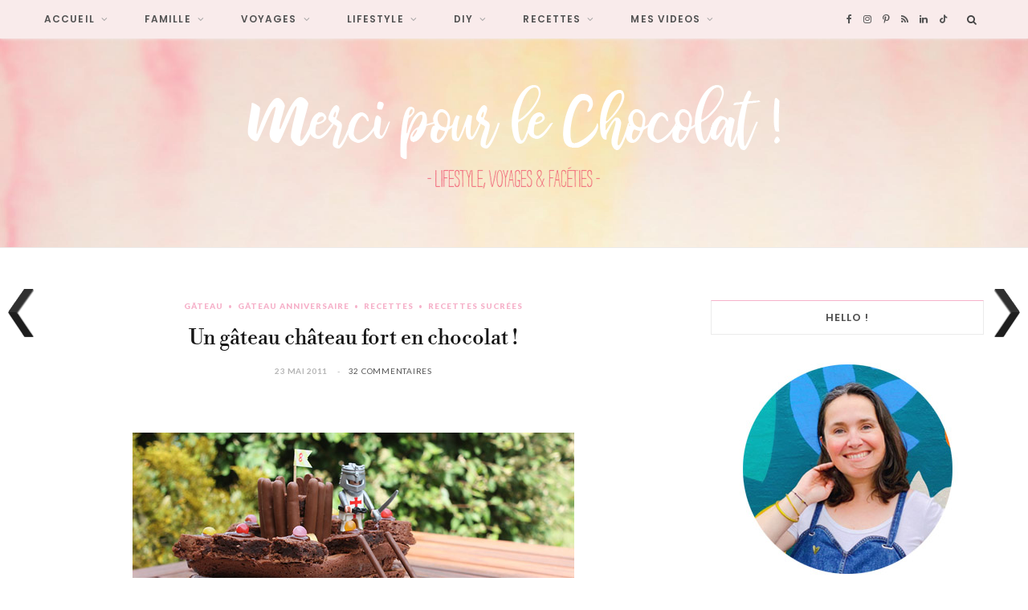

--- FILE ---
content_type: text/html; charset=UTF-8
request_url: https://www.mercipourlechocolat.fr/2011/05/23/gateau-anniversaire-rigolo-chateau-fort-chocolat/
body_size: 28846
content:

<!DOCTYPE html>
<html dir="ltr" lang="fr-FR" prefix="og: https://ogp.me/ns#">

<head>

	<meta charset="UTF-8" />
	<meta http-equiv="x-ua-compatible" content="ie=edge" />
	<meta name="viewport" content="width=device-width, initial-scale=1" />
	<link rel="pingback" href="https://www.mercipourlechocolat.fr/xmlrpc.php" />
	<link rel="profile" href="https://gmpg.org/xfn/11" />
	
	<title>Recette gâteau anniversaire rigolo château fort au chocolat | Merci pour le chocolat !</title>

		<!-- All in One SEO 4.5.7.3 - aioseo.com -->
		<meta name="description" content="Chose promise, chose due, voici la &quot;recette&quot; du gâteau d&#039;anniversaire de Petitou, réalisé en deux temps trois mouvements pour ses 8 ans. Recette est un bien grand mot, puisque je n&#039;ai quasiment pas cuisiné pour le préparer. Il s&#039;agit essentiellement d&#039;assembler des petites choses déjà toutes faites..." />
		<meta name="robots" content="max-image-preview:large" />
		<link rel="canonical" href="https://www.mercipourlechocolat.fr/2011/05/23/gateau-anniversaire-rigolo-chateau-fort-chocolat/" />
		<meta name="generator" content="All in One SEO (AIOSEO) 4.5.7.3" />
		<meta property="og:locale" content="fr_FR" />
		<meta property="og:site_name" content="Merci pour le chocolat ! | Blog lifestyle, voyage, famille et bonne humeur !" />
		<meta property="og:type" content="article" />
		<meta property="og:title" content="Recette gâteau anniversaire rigolo château fort au chocolat | Merci pour le chocolat !" />
		<meta property="og:description" content="Chose promise, chose due, voici la &quot;recette&quot; du gâteau d&#039;anniversaire de Petitou, réalisé en deux temps trois mouvements pour ses 8 ans. Recette est un bien grand mot, puisque je n&#039;ai quasiment pas cuisiné pour le préparer. Il s&#039;agit essentiellement d&#039;assembler des petites choses déjà toutes faites..." />
		<meta property="og:url" content="https://www.mercipourlechocolat.fr/2011/05/23/gateau-anniversaire-rigolo-chateau-fort-chocolat/" />
		<meta property="article:published_time" content="2011-05-23T15:12:09+00:00" />
		<meta property="article:modified_time" content="2018-02-28T15:49:27+00:00" />
		<meta name="twitter:card" content="summary" />
		<meta name="twitter:title" content="Recette gâteau anniversaire rigolo château fort au chocolat | Merci pour le chocolat !" />
		<meta name="twitter:description" content="Chose promise, chose due, voici la &quot;recette&quot; du gâteau d&#039;anniversaire de Petitou, réalisé en deux temps trois mouvements pour ses 8 ans. Recette est un bien grand mot, puisque je n&#039;ai quasiment pas cuisiné pour le préparer. Il s&#039;agit essentiellement d&#039;assembler des petites choses déjà toutes faites..." />
		<script type="application/ld+json" class="aioseo-schema">
			{"@context":"https:\/\/schema.org","@graph":[{"@type":"Article","@id":"https:\/\/www.mercipourlechocolat.fr\/2011\/05\/23\/gateau-anniversaire-rigolo-chateau-fort-chocolat\/#article","name":"Recette g\u00e2teau anniversaire rigolo ch\u00e2teau fort au chocolat | Merci pour le chocolat !","headline":"Un g\u00e2teau ch\u00e2teau fort en chocolat !","author":{"@id":"https:\/\/www.mercipourlechocolat.fr\/author\/celine\/#author"},"publisher":{"@id":"https:\/\/www.mercipourlechocolat.fr\/#organization"},"image":{"@type":"ImageObject","url":"https:\/\/www.mercipourlechocolat.fr\/wp-content\/uploads\/2011\/05\/chateau800.jpg","width":800,"height":385},"datePublished":"2011-05-23T16:12:09+01:00","dateModified":"2018-02-28T16:49:27+01:00","inLanguage":"fr-FR","commentCount":32,"mainEntityOfPage":{"@id":"https:\/\/www.mercipourlechocolat.fr\/2011\/05\/23\/gateau-anniversaire-rigolo-chateau-fort-chocolat\/#webpage"},"isPartOf":{"@id":"https:\/\/www.mercipourlechocolat.fr\/2011\/05\/23\/gateau-anniversaire-rigolo-chateau-fort-chocolat\/#webpage"},"articleSection":"g\u00e2teau, g\u00e2teau anniversaire, Recettes, Recettes sucr\u00e9es, g\u00e2teau rigolo, miam-miam"},{"@type":"BreadcrumbList","@id":"https:\/\/www.mercipourlechocolat.fr\/2011\/05\/23\/gateau-anniversaire-rigolo-chateau-fort-chocolat\/#breadcrumblist","itemListElement":[{"@type":"ListItem","@id":"https:\/\/www.mercipourlechocolat.fr\/#listItem","position":1,"name":"Domicile","item":"https:\/\/www.mercipourlechocolat.fr\/","nextItem":"https:\/\/www.mercipourlechocolat.fr\/2011\/#listItem"},{"@type":"ListItem","@id":"https:\/\/www.mercipourlechocolat.fr\/2011\/#listItem","position":2,"name":"2011","item":"https:\/\/www.mercipourlechocolat.fr\/2011\/","nextItem":"https:\/\/www.mercipourlechocolat.fr\/2011\/05\/#listItem","previousItem":"https:\/\/www.mercipourlechocolat.fr\/#listItem"},{"@type":"ListItem","@id":"https:\/\/www.mercipourlechocolat.fr\/2011\/05\/#listItem","position":3,"name":"May","item":"https:\/\/www.mercipourlechocolat.fr\/2011\/05\/","nextItem":"https:\/\/www.mercipourlechocolat.fr\/2011\/05\/23\/#listItem","previousItem":"https:\/\/www.mercipourlechocolat.fr\/2011\/#listItem"},{"@type":"ListItem","@id":"https:\/\/www.mercipourlechocolat.fr\/2011\/05\/23\/#listItem","position":4,"name":"23","item":"https:\/\/www.mercipourlechocolat.fr\/2011\/05\/23\/","nextItem":"https:\/\/www.mercipourlechocolat.fr\/2011\/05\/23\/gateau-anniversaire-rigolo-chateau-fort-chocolat\/#listItem","previousItem":"https:\/\/www.mercipourlechocolat.fr\/2011\/05\/#listItem"},{"@type":"ListItem","@id":"https:\/\/www.mercipourlechocolat.fr\/2011\/05\/23\/gateau-anniversaire-rigolo-chateau-fort-chocolat\/#listItem","position":5,"name":"Un g\u00e2teau ch\u00e2teau fort en chocolat !","previousItem":"https:\/\/www.mercipourlechocolat.fr\/2011\/05\/23\/#listItem"}]},{"@type":"Organization","@id":"https:\/\/www.mercipourlechocolat.fr\/#organization","name":"Merci pour le chocolat !","url":"https:\/\/www.mercipourlechocolat.fr\/"},{"@type":"Person","@id":"https:\/\/www.mercipourlechocolat.fr\/author\/celine\/#author","url":"https:\/\/www.mercipourlechocolat.fr\/author\/celine\/","name":"C\u00e9line","image":{"@type":"ImageObject","@id":"https:\/\/www.mercipourlechocolat.fr\/2011\/05\/23\/gateau-anniversaire-rigolo-chateau-fort-chocolat\/#authorImage","url":"https:\/\/secure.gravatar.com\/avatar\/508339f24dd01920a75305ce2b4defac?s=96&d=blank&r=g","width":96,"height":96,"caption":"C\u00e9line"}},{"@type":"WebPage","@id":"https:\/\/www.mercipourlechocolat.fr\/2011\/05\/23\/gateau-anniversaire-rigolo-chateau-fort-chocolat\/#webpage","url":"https:\/\/www.mercipourlechocolat.fr\/2011\/05\/23\/gateau-anniversaire-rigolo-chateau-fort-chocolat\/","name":"Recette g\u00e2teau anniversaire rigolo ch\u00e2teau fort au chocolat | Merci pour le chocolat !","description":"Chose promise, chose due, voici la \"recette\" du g\u00e2teau d'anniversaire de Petitou, r\u00e9alis\u00e9 en deux temps trois mouvements pour ses 8 ans. Recette est un bien grand mot, puisque je n'ai quasiment pas cuisin\u00e9 pour le pr\u00e9parer. Il s'agit essentiellement d'assembler des petites choses d\u00e9j\u00e0 toutes faites...","inLanguage":"fr-FR","isPartOf":{"@id":"https:\/\/www.mercipourlechocolat.fr\/#website"},"breadcrumb":{"@id":"https:\/\/www.mercipourlechocolat.fr\/2011\/05\/23\/gateau-anniversaire-rigolo-chateau-fort-chocolat\/#breadcrumblist"},"author":{"@id":"https:\/\/www.mercipourlechocolat.fr\/author\/celine\/#author"},"creator":{"@id":"https:\/\/www.mercipourlechocolat.fr\/author\/celine\/#author"},"image":{"@type":"ImageObject","url":"https:\/\/www.mercipourlechocolat.fr\/wp-content\/uploads\/2011\/05\/chateau800.jpg","@id":"https:\/\/www.mercipourlechocolat.fr\/2011\/05\/23\/gateau-anniversaire-rigolo-chateau-fort-chocolat\/#mainImage","width":800,"height":385},"primaryImageOfPage":{"@id":"https:\/\/www.mercipourlechocolat.fr\/2011\/05\/23\/gateau-anniversaire-rigolo-chateau-fort-chocolat\/#mainImage"},"datePublished":"2011-05-23T16:12:09+01:00","dateModified":"2018-02-28T16:49:27+01:00"},{"@type":"WebSite","@id":"https:\/\/www.mercipourlechocolat.fr\/#website","url":"https:\/\/www.mercipourlechocolat.fr\/","name":"Merci pour le chocolat !","description":"Blog lifestyle, voyage, famille et bonne humeur !","inLanguage":"fr-FR","publisher":{"@id":"https:\/\/www.mercipourlechocolat.fr\/#organization"}}]}
		</script>
		<!-- All in One SEO -->

<link rel='dns-prefetch' href='//fonts.googleapis.com' />
<link rel="alternate" type="application/rss+xml" title="Merci pour le chocolat ! &raquo; Flux" href="https://www.mercipourlechocolat.fr/feed/" />
<link rel="alternate" type="application/rss+xml" title="Merci pour le chocolat ! &raquo; Flux des commentaires" href="https://www.mercipourlechocolat.fr/comments/feed/" />
<link rel="alternate" type="application/rss+xml" title="Merci pour le chocolat ! &raquo; Un gâteau château fort en chocolat ! Flux des commentaires" href="https://www.mercipourlechocolat.fr/2011/05/23/gateau-anniversaire-rigolo-chateau-fort-chocolat/feed/" />
<script type="text/javascript">
/* <![CDATA[ */
window._wpemojiSettings = {"baseUrl":"https:\/\/s.w.org\/images\/core\/emoji\/14.0.0\/72x72\/","ext":".png","svgUrl":"https:\/\/s.w.org\/images\/core\/emoji\/14.0.0\/svg\/","svgExt":".svg","source":{"concatemoji":"https:\/\/www.mercipourlechocolat.fr\/wp-includes\/js\/wp-emoji-release.min.js?ver=6.4.7"}};
/*! This file is auto-generated */
!function(i,n){var o,s,e;function c(e){try{var t={supportTests:e,timestamp:(new Date).valueOf()};sessionStorage.setItem(o,JSON.stringify(t))}catch(e){}}function p(e,t,n){e.clearRect(0,0,e.canvas.width,e.canvas.height),e.fillText(t,0,0);var t=new Uint32Array(e.getImageData(0,0,e.canvas.width,e.canvas.height).data),r=(e.clearRect(0,0,e.canvas.width,e.canvas.height),e.fillText(n,0,0),new Uint32Array(e.getImageData(0,0,e.canvas.width,e.canvas.height).data));return t.every(function(e,t){return e===r[t]})}function u(e,t,n){switch(t){case"flag":return n(e,"\ud83c\udff3\ufe0f\u200d\u26a7\ufe0f","\ud83c\udff3\ufe0f\u200b\u26a7\ufe0f")?!1:!n(e,"\ud83c\uddfa\ud83c\uddf3","\ud83c\uddfa\u200b\ud83c\uddf3")&&!n(e,"\ud83c\udff4\udb40\udc67\udb40\udc62\udb40\udc65\udb40\udc6e\udb40\udc67\udb40\udc7f","\ud83c\udff4\u200b\udb40\udc67\u200b\udb40\udc62\u200b\udb40\udc65\u200b\udb40\udc6e\u200b\udb40\udc67\u200b\udb40\udc7f");case"emoji":return!n(e,"\ud83e\udef1\ud83c\udffb\u200d\ud83e\udef2\ud83c\udfff","\ud83e\udef1\ud83c\udffb\u200b\ud83e\udef2\ud83c\udfff")}return!1}function f(e,t,n){var r="undefined"!=typeof WorkerGlobalScope&&self instanceof WorkerGlobalScope?new OffscreenCanvas(300,150):i.createElement("canvas"),a=r.getContext("2d",{willReadFrequently:!0}),o=(a.textBaseline="top",a.font="600 32px Arial",{});return e.forEach(function(e){o[e]=t(a,e,n)}),o}function t(e){var t=i.createElement("script");t.src=e,t.defer=!0,i.head.appendChild(t)}"undefined"!=typeof Promise&&(o="wpEmojiSettingsSupports",s=["flag","emoji"],n.supports={everything:!0,everythingExceptFlag:!0},e=new Promise(function(e){i.addEventListener("DOMContentLoaded",e,{once:!0})}),new Promise(function(t){var n=function(){try{var e=JSON.parse(sessionStorage.getItem(o));if("object"==typeof e&&"number"==typeof e.timestamp&&(new Date).valueOf()<e.timestamp+604800&&"object"==typeof e.supportTests)return e.supportTests}catch(e){}return null}();if(!n){if("undefined"!=typeof Worker&&"undefined"!=typeof OffscreenCanvas&&"undefined"!=typeof URL&&URL.createObjectURL&&"undefined"!=typeof Blob)try{var e="postMessage("+f.toString()+"("+[JSON.stringify(s),u.toString(),p.toString()].join(",")+"));",r=new Blob([e],{type:"text/javascript"}),a=new Worker(URL.createObjectURL(r),{name:"wpTestEmojiSupports"});return void(a.onmessage=function(e){c(n=e.data),a.terminate(),t(n)})}catch(e){}c(n=f(s,u,p))}t(n)}).then(function(e){for(var t in e)n.supports[t]=e[t],n.supports.everything=n.supports.everything&&n.supports[t],"flag"!==t&&(n.supports.everythingExceptFlag=n.supports.everythingExceptFlag&&n.supports[t]);n.supports.everythingExceptFlag=n.supports.everythingExceptFlag&&!n.supports.flag,n.DOMReady=!1,n.readyCallback=function(){n.DOMReady=!0}}).then(function(){return e}).then(function(){var e;n.supports.everything||(n.readyCallback(),(e=n.source||{}).concatemoji?t(e.concatemoji):e.wpemoji&&e.twemoji&&(t(e.twemoji),t(e.wpemoji)))}))}((window,document),window._wpemojiSettings);
/* ]]> */
</script>
<link rel='stylesheet' id='cheerup-core-css' href='https://www.mercipourlechocolat.fr/wp-content/themes/cheerup/style.css?ver=8.0.1' type='text/css' media='all' />
<style id='wp-emoji-styles-inline-css' type='text/css'>

	img.wp-smiley, img.emoji {
		display: inline !important;
		border: none !important;
		box-shadow: none !important;
		height: 1em !important;
		width: 1em !important;
		margin: 0 0.07em !important;
		vertical-align: -0.1em !important;
		background: none !important;
		padding: 0 !important;
	}
</style>
<link rel='stylesheet' id='wp-block-library-css' href='https://www.mercipourlechocolat.fr/wp-includes/css/dist/block-library/style.min.css?ver=6.4.7' type='text/css' media='all' />
<style id='classic-theme-styles-inline-css' type='text/css'>
/*! This file is auto-generated */
.wp-block-button__link{color:#fff;background-color:#32373c;border-radius:9999px;box-shadow:none;text-decoration:none;padding:calc(.667em + 2px) calc(1.333em + 2px);font-size:1.125em}.wp-block-file__button{background:#32373c;color:#fff;text-decoration:none}
</style>
<style id='global-styles-inline-css' type='text/css'>
body{--wp--preset--color--black: #000000;--wp--preset--color--cyan-bluish-gray: #abb8c3;--wp--preset--color--white: #ffffff;--wp--preset--color--pale-pink: #f78da7;--wp--preset--color--vivid-red: #cf2e2e;--wp--preset--color--luminous-vivid-orange: #ff6900;--wp--preset--color--luminous-vivid-amber: #fcb900;--wp--preset--color--light-green-cyan: #7bdcb5;--wp--preset--color--vivid-green-cyan: #00d084;--wp--preset--color--pale-cyan-blue: #8ed1fc;--wp--preset--color--vivid-cyan-blue: #0693e3;--wp--preset--color--vivid-purple: #9b51e0;--wp--preset--gradient--vivid-cyan-blue-to-vivid-purple: linear-gradient(135deg,rgba(6,147,227,1) 0%,rgb(155,81,224) 100%);--wp--preset--gradient--light-green-cyan-to-vivid-green-cyan: linear-gradient(135deg,rgb(122,220,180) 0%,rgb(0,208,130) 100%);--wp--preset--gradient--luminous-vivid-amber-to-luminous-vivid-orange: linear-gradient(135deg,rgba(252,185,0,1) 0%,rgba(255,105,0,1) 100%);--wp--preset--gradient--luminous-vivid-orange-to-vivid-red: linear-gradient(135deg,rgba(255,105,0,1) 0%,rgb(207,46,46) 100%);--wp--preset--gradient--very-light-gray-to-cyan-bluish-gray: linear-gradient(135deg,rgb(238,238,238) 0%,rgb(169,184,195) 100%);--wp--preset--gradient--cool-to-warm-spectrum: linear-gradient(135deg,rgb(74,234,220) 0%,rgb(151,120,209) 20%,rgb(207,42,186) 40%,rgb(238,44,130) 60%,rgb(251,105,98) 80%,rgb(254,248,76) 100%);--wp--preset--gradient--blush-light-purple: linear-gradient(135deg,rgb(255,206,236) 0%,rgb(152,150,240) 100%);--wp--preset--gradient--blush-bordeaux: linear-gradient(135deg,rgb(254,205,165) 0%,rgb(254,45,45) 50%,rgb(107,0,62) 100%);--wp--preset--gradient--luminous-dusk: linear-gradient(135deg,rgb(255,203,112) 0%,rgb(199,81,192) 50%,rgb(65,88,208) 100%);--wp--preset--gradient--pale-ocean: linear-gradient(135deg,rgb(255,245,203) 0%,rgb(182,227,212) 50%,rgb(51,167,181) 100%);--wp--preset--gradient--electric-grass: linear-gradient(135deg,rgb(202,248,128) 0%,rgb(113,206,126) 100%);--wp--preset--gradient--midnight: linear-gradient(135deg,rgb(2,3,129) 0%,rgb(40,116,252) 100%);--wp--preset--font-size--small: 13px;--wp--preset--font-size--medium: 20px;--wp--preset--font-size--large: 36px;--wp--preset--font-size--x-large: 42px;--wp--preset--spacing--20: 0.44rem;--wp--preset--spacing--30: 0.67rem;--wp--preset--spacing--40: 1rem;--wp--preset--spacing--50: 1.5rem;--wp--preset--spacing--60: 2.25rem;--wp--preset--spacing--70: 3.38rem;--wp--preset--spacing--80: 5.06rem;--wp--preset--shadow--natural: 6px 6px 9px rgba(0, 0, 0, 0.2);--wp--preset--shadow--deep: 12px 12px 50px rgba(0, 0, 0, 0.4);--wp--preset--shadow--sharp: 6px 6px 0px rgba(0, 0, 0, 0.2);--wp--preset--shadow--outlined: 6px 6px 0px -3px rgba(255, 255, 255, 1), 6px 6px rgba(0, 0, 0, 1);--wp--preset--shadow--crisp: 6px 6px 0px rgba(0, 0, 0, 1);}:where(.is-layout-flex){gap: 0.5em;}:where(.is-layout-grid){gap: 0.5em;}body .is-layout-flow > .alignleft{float: left;margin-inline-start: 0;margin-inline-end: 2em;}body .is-layout-flow > .alignright{float: right;margin-inline-start: 2em;margin-inline-end: 0;}body .is-layout-flow > .aligncenter{margin-left: auto !important;margin-right: auto !important;}body .is-layout-constrained > .alignleft{float: left;margin-inline-start: 0;margin-inline-end: 2em;}body .is-layout-constrained > .alignright{float: right;margin-inline-start: 2em;margin-inline-end: 0;}body .is-layout-constrained > .aligncenter{margin-left: auto !important;margin-right: auto !important;}body .is-layout-constrained > :where(:not(.alignleft):not(.alignright):not(.alignfull)){max-width: var(--wp--style--global--content-size);margin-left: auto !important;margin-right: auto !important;}body .is-layout-constrained > .alignwide{max-width: var(--wp--style--global--wide-size);}body .is-layout-flex{display: flex;}body .is-layout-flex{flex-wrap: wrap;align-items: center;}body .is-layout-flex > *{margin: 0;}body .is-layout-grid{display: grid;}body .is-layout-grid > *{margin: 0;}:where(.wp-block-columns.is-layout-flex){gap: 2em;}:where(.wp-block-columns.is-layout-grid){gap: 2em;}:where(.wp-block-post-template.is-layout-flex){gap: 1.25em;}:where(.wp-block-post-template.is-layout-grid){gap: 1.25em;}.has-black-color{color: var(--wp--preset--color--black) !important;}.has-cyan-bluish-gray-color{color: var(--wp--preset--color--cyan-bluish-gray) !important;}.has-white-color{color: var(--wp--preset--color--white) !important;}.has-pale-pink-color{color: var(--wp--preset--color--pale-pink) !important;}.has-vivid-red-color{color: var(--wp--preset--color--vivid-red) !important;}.has-luminous-vivid-orange-color{color: var(--wp--preset--color--luminous-vivid-orange) !important;}.has-luminous-vivid-amber-color{color: var(--wp--preset--color--luminous-vivid-amber) !important;}.has-light-green-cyan-color{color: var(--wp--preset--color--light-green-cyan) !important;}.has-vivid-green-cyan-color{color: var(--wp--preset--color--vivid-green-cyan) !important;}.has-pale-cyan-blue-color{color: var(--wp--preset--color--pale-cyan-blue) !important;}.has-vivid-cyan-blue-color{color: var(--wp--preset--color--vivid-cyan-blue) !important;}.has-vivid-purple-color{color: var(--wp--preset--color--vivid-purple) !important;}.has-black-background-color{background-color: var(--wp--preset--color--black) !important;}.has-cyan-bluish-gray-background-color{background-color: var(--wp--preset--color--cyan-bluish-gray) !important;}.has-white-background-color{background-color: var(--wp--preset--color--white) !important;}.has-pale-pink-background-color{background-color: var(--wp--preset--color--pale-pink) !important;}.has-vivid-red-background-color{background-color: var(--wp--preset--color--vivid-red) !important;}.has-luminous-vivid-orange-background-color{background-color: var(--wp--preset--color--luminous-vivid-orange) !important;}.has-luminous-vivid-amber-background-color{background-color: var(--wp--preset--color--luminous-vivid-amber) !important;}.has-light-green-cyan-background-color{background-color: var(--wp--preset--color--light-green-cyan) !important;}.has-vivid-green-cyan-background-color{background-color: var(--wp--preset--color--vivid-green-cyan) !important;}.has-pale-cyan-blue-background-color{background-color: var(--wp--preset--color--pale-cyan-blue) !important;}.has-vivid-cyan-blue-background-color{background-color: var(--wp--preset--color--vivid-cyan-blue) !important;}.has-vivid-purple-background-color{background-color: var(--wp--preset--color--vivid-purple) !important;}.has-black-border-color{border-color: var(--wp--preset--color--black) !important;}.has-cyan-bluish-gray-border-color{border-color: var(--wp--preset--color--cyan-bluish-gray) !important;}.has-white-border-color{border-color: var(--wp--preset--color--white) !important;}.has-pale-pink-border-color{border-color: var(--wp--preset--color--pale-pink) !important;}.has-vivid-red-border-color{border-color: var(--wp--preset--color--vivid-red) !important;}.has-luminous-vivid-orange-border-color{border-color: var(--wp--preset--color--luminous-vivid-orange) !important;}.has-luminous-vivid-amber-border-color{border-color: var(--wp--preset--color--luminous-vivid-amber) !important;}.has-light-green-cyan-border-color{border-color: var(--wp--preset--color--light-green-cyan) !important;}.has-vivid-green-cyan-border-color{border-color: var(--wp--preset--color--vivid-green-cyan) !important;}.has-pale-cyan-blue-border-color{border-color: var(--wp--preset--color--pale-cyan-blue) !important;}.has-vivid-cyan-blue-border-color{border-color: var(--wp--preset--color--vivid-cyan-blue) !important;}.has-vivid-purple-border-color{border-color: var(--wp--preset--color--vivid-purple) !important;}.has-vivid-cyan-blue-to-vivid-purple-gradient-background{background: var(--wp--preset--gradient--vivid-cyan-blue-to-vivid-purple) !important;}.has-light-green-cyan-to-vivid-green-cyan-gradient-background{background: var(--wp--preset--gradient--light-green-cyan-to-vivid-green-cyan) !important;}.has-luminous-vivid-amber-to-luminous-vivid-orange-gradient-background{background: var(--wp--preset--gradient--luminous-vivid-amber-to-luminous-vivid-orange) !important;}.has-luminous-vivid-orange-to-vivid-red-gradient-background{background: var(--wp--preset--gradient--luminous-vivid-orange-to-vivid-red) !important;}.has-very-light-gray-to-cyan-bluish-gray-gradient-background{background: var(--wp--preset--gradient--very-light-gray-to-cyan-bluish-gray) !important;}.has-cool-to-warm-spectrum-gradient-background{background: var(--wp--preset--gradient--cool-to-warm-spectrum) !important;}.has-blush-light-purple-gradient-background{background: var(--wp--preset--gradient--blush-light-purple) !important;}.has-blush-bordeaux-gradient-background{background: var(--wp--preset--gradient--blush-bordeaux) !important;}.has-luminous-dusk-gradient-background{background: var(--wp--preset--gradient--luminous-dusk) !important;}.has-pale-ocean-gradient-background{background: var(--wp--preset--gradient--pale-ocean) !important;}.has-electric-grass-gradient-background{background: var(--wp--preset--gradient--electric-grass) !important;}.has-midnight-gradient-background{background: var(--wp--preset--gradient--midnight) !important;}.has-small-font-size{font-size: var(--wp--preset--font-size--small) !important;}.has-medium-font-size{font-size: var(--wp--preset--font-size--medium) !important;}.has-large-font-size{font-size: var(--wp--preset--font-size--large) !important;}.has-x-large-font-size{font-size: var(--wp--preset--font-size--x-large) !important;}
.wp-block-navigation a:where(:not(.wp-element-button)){color: inherit;}
:where(.wp-block-post-template.is-layout-flex){gap: 1.25em;}:where(.wp-block-post-template.is-layout-grid){gap: 1.25em;}
:where(.wp-block-columns.is-layout-flex){gap: 2em;}:where(.wp-block-columns.is-layout-grid){gap: 2em;}
.wp-block-pullquote{font-size: 1.5em;line-height: 1.6;}
</style>
<link rel='stylesheet' id='cptch_stylesheet-css' href='https://www.mercipourlechocolat.fr/wp-content/plugins/captcha1/css/front_end_style.css?ver=4.4.5' type='text/css' media='all' />
<link rel='stylesheet' id='dashicons-css' href='https://www.mercipourlechocolat.fr/wp-includes/css/dashicons.min.css?ver=6.4.7' type='text/css' media='all' />
<link rel='stylesheet' id='cptch_desktop_style-css' href='https://www.mercipourlechocolat.fr/wp-content/plugins/captcha1/css/desktop_style.css?ver=4.4.5' type='text/css' media='all' />
<link rel='stylesheet' id='contact-form-7-css' href='https://www.mercipourlechocolat.fr/wp-content/plugins/contact-form-7/includes/css/styles.css?ver=5.8.7' type='text/css' media='all' />
<link rel='stylesheet' id='sbtt-style-css' href='https://www.mercipourlechocolat.fr/wp-content/plugins/simple-back-to-top//css/sbtt-front.css?ver=6.4.7' type='text/css' media='all' />
<link rel='stylesheet' id='stcr-font-awesome-css' href='https://www.mercipourlechocolat.fr/wp-content/plugins/subscribe-to-comments-reloaded/includes/css/font-awesome.min.css?ver=6.4.7' type='text/css' media='all' />
<link rel='stylesheet' id='stcr-style-css' href='https://www.mercipourlechocolat.fr/wp-content/plugins/subscribe-to-comments-reloaded/includes/css/stcr-style.css?ver=6.4.7' type='text/css' media='all' />
<link rel='stylesheet' id='wpnextpreviouslink-public-css' href='https://www.mercipourlechocolat.fr/wp-content/plugins/wpnextpreviouslink/assets/css/wpnextpreviouslink-public.css?ver=2.7.1' type='text/css' media='all' />
<link rel='stylesheet' id='cheerup-fonts-css' href='https://fonts.googleapis.com/css?family=Lato%3A400%2C500%2C700%2C900%7CMerriweather%3A300italic' type='text/css' media='all' />
<link rel='stylesheet' id='cheerup-icons-css' href='https://www.mercipourlechocolat.fr/wp-content/themes/cheerup/css/icons/icons.css?ver=8.0.1' type='text/css' media='all' />
<link rel='stylesheet' id='cheerup-lightbox-css' href='https://www.mercipourlechocolat.fr/wp-content/themes/cheerup/css/lightbox.css?ver=8.0.1' type='text/css' media='all' />
<link rel='stylesheet' id='cheerup-skin-css' href='https://www.mercipourlechocolat.fr/wp-content/themes/cheerup/css/skin-beauty.css?ver=8.0.1' type='text/css' media='all' />
<link rel='stylesheet' id='cheerup-font-libre-bodoni-css' href='https://www.mercipourlechocolat.fr/wp-content/themes/cheerup/css/fonts/libre-bodoni.css?ver=8.0.1' type='text/css' media='all' />
<link rel='stylesheet' id='cheerup-child-css' href='https://www.mercipourlechocolat.fr/wp-content/themes/cheerup-child/style.css?ver=6.4.7' type='text/css' media='all' />
<style id='cheerup-child-inline-css' type='text/css'>
:root { --text-font: "Lato", system-ui, -apple-system, "Segoe UI", Arial, sans-serif;
--body-font: "Lato", system-ui, -apple-system, "Segoe UI", Arial, sans-serif; }
.sidebar .widget-title .title { font-family: "Poppins", system-ui, -apple-system, "Segoe UI", Arial, sans-serif; font-size: 13px; font-weight: 600; }
.main-head > .inner { background-repeat: no-repeat; background-position: center center; background-size: cover; background-image: url(https://www.mercipourlechocolat.fr/wp-content/uploads/2017/09/backgroundMPLC-1.jpg); }
.top-bar.light { --topbar-bg: #f9ebeb; --topbar-bc: #f9ebeb; }
.navigation:not(.inline) .menu > li > a { font-family: "Poppins", system-ui, -apple-system, "Segoe UI", Arial, sans-serif; font-size: 12px; font-weight: 600; }
.navigation:not(.inline) .menu > li li a { font-family: "Poppins", system-ui, -apple-system, "Segoe UI", Arial, sans-serif; font-size: 12px; font-weight: 600; }
.main-head:not(.simple):not(.compact):not(.logo-left) .title { padding-top: 50px !important; padding-bottom: 50px !important; }
.main-footer .upper-footer { background-color: #f9ebeb; border-top: none; }
.main-footer .lower-footer { background-color: #f9ebeb; border-top: none; }
.entry-content { font-family: "Merriweather", system-ui, -apple-system, "Segoe UI", Arial, sans-serif; font-size: 15px; font-weight: 400; }
.post-content h6 { font-size: 12px; }
.post-excerpt { font-family: "Merriweather", system-ui, -apple-system, "Segoe UI", Arial, sans-serif; font-size: 15px; font-weight: 400; }
@media (min-width: 940px) and (max-width: 1200px) { .navigation:not(.inline) .menu > li > a { font-size: calc(10px + (12px - 10px) * .7); } }


</style>
<link rel='stylesheet' id='cheerup-gfonts-custom-css' href='https://fonts.googleapis.com/css?family=Lato%3A400%2C500%2C600%2C700%7CPoppins%3A600%7CMerriweather%3A400' type='text/css' media='all' />
<script type="text/javascript" id="cheerup-lazy-inline-js-after">
/* <![CDATA[ */
/**
 * @copyright ThemeSphere
 * @preserve
 */
var BunyadLazy={};BunyadLazy.load=function(){function a(e,n){var t={};e.dataset.bgset&&e.dataset.sizes?(t.sizes=e.dataset.sizes,t.srcset=e.dataset.bgset):t.src=e.dataset.bgsrc,function(t){var a=t.dataset.ratio;if(0<a){const e=t.parentElement;if(e.classList.contains("media-ratio")){const n=e.style;n.getPropertyValue("--a-ratio")||(n.paddingBottom=100/a+"%")}}}(e);var a,o=document.createElement("img");for(a in o.onload=function(){var t="url('"+(o.currentSrc||o.src)+"')",a=e.style;a.backgroundImage!==t&&requestAnimationFrame(()=>{a.backgroundImage=t,n&&n()}),o.onload=null,o.onerror=null,o=null},o.onerror=o.onload,t)o.setAttribute(a,t[a]);o&&o.complete&&0<o.naturalWidth&&o.onload&&o.onload()}function e(t){t.dataset.loaded||a(t,()=>{document.dispatchEvent(new Event("lazyloaded")),t.dataset.loaded=1})}function n(t){"complete"===document.readyState?t():window.addEventListener("load",t)}return{initEarly:function(){var t,a=()=>{document.querySelectorAll(".img.bg-cover:not(.lazyload)").forEach(e)};"complete"!==document.readyState?(t=setInterval(a,150),n(()=>{a(),clearInterval(t)})):a()},callOnLoad:n,initBgImages:function(t){t&&n(()=>{document.querySelectorAll(".img.bg-cover").forEach(e)})},bgLoad:a}}(),BunyadLazy.load.initEarly();
/* ]]> */
</script>
<script type="text/javascript" src="https://www.mercipourlechocolat.fr/wp-includes/js/jquery/jquery.min.js?ver=3.7.1" id="jquery-core-js"></script>
<script type="text/javascript" src="https://www.mercipourlechocolat.fr/wp-includes/js/jquery/jquery-migrate.min.js?ver=3.4.1" id="jquery-migrate-js"></script>
<script type="text/javascript" id="sbtt-scripts-js-extra">
/* <![CDATA[ */
var sbttback = {"sbttimg":"https:\/\/www.mercipourlechocolat.fr\/wp-content\/plugins\/simple-back-to-top\/images\/backtotop.png"};
/* ]]> */
</script>
<script type="text/javascript" src="https://www.mercipourlechocolat.fr/wp-content/plugins/simple-back-to-top//js/sbtt.js?ver=6.4.7" id="sbtt-scripts-js"></script>
<link rel="https://api.w.org/" href="https://www.mercipourlechocolat.fr/wp-json/" /><link rel="alternate" type="application/json" href="https://www.mercipourlechocolat.fr/wp-json/wp/v2/posts/11074" /><link rel="EditURI" type="application/rsd+xml" title="RSD" href="https://www.mercipourlechocolat.fr/xmlrpc.php?rsd" />
<meta name="generator" content="WordPress 6.4.7" />
<link rel='shortlink' href='https://www.mercipourlechocolat.fr/?p=11074' />
<link rel="alternate" type="application/json+oembed" href="https://www.mercipourlechocolat.fr/wp-json/oembed/1.0/embed?url=https%3A%2F%2Fwww.mercipourlechocolat.fr%2F2011%2F05%2F23%2Fgateau-anniversaire-rigolo-chateau-fort-chocolat%2F" />
<link rel="alternate" type="text/xml+oembed" href="https://www.mercipourlechocolat.fr/wp-json/oembed/1.0/embed?url=https%3A%2F%2Fwww.mercipourlechocolat.fr%2F2011%2F05%2F23%2Fgateau-anniversaire-rigolo-chateau-fort-chocolat%2F&#038;format=xml" />
<script>var Sphere_Plugin = {"ajaxurl":"https:\/\/www.mercipourlechocolat.fr\/wp-admin\/admin-ajax.php"};</script><style type="text/css">.broken_link, a.broken_link {
	text-decoration: line-through;
}</style>
</head>

<body data-rsssl=1 class="post-template-default single single-post postid-11074 single-format-standard right-sidebar skin-beauty">


<div class="main-wrap">

	
	
	<header id="main-head" class="main-head alt has-bg search-alt">
	
		
	<div class="top-bar light cf">
	
		<div class="top-bar-content ts-contain" data-sticky-bar="1">
			<div class="wrap cf">
			
			<span class="mobile-nav"><i class="tsi tsi-bars"></i></span>
			
			
	
		<ul class="social-icons cf">
		
					
			<li><a href="https://www.facebook.com/mercipourlechocolat" class="tsi tsi-facebook" target="_blank"><span class="visuallyhidden">Facebook</span></a></li>
									
					
			<li><a href="https://instagram.com/mpchoco" class="tsi tsi-instagram" target="_blank"><span class="visuallyhidden">Instagram</span></a></li>
									
					
			<li><a href="https://pinterest.com/mpchoco/" class="tsi tsi-pinterest-p" target="_blank"><span class="visuallyhidden">Pinterest</span></a></li>
									
					
			<li><a href="#" class="tsi tsi-rss" target="_blank"><span class="visuallyhidden">RSS</span></a></li>
									
					
			<li><a href="https://www.linkedin.com/in/celinedupont-mercipourlechocolat/" class="tsi tsi-linkedin" target="_blank"><span class="visuallyhidden">LinkedIn</span></a></li>
									
					
			<li><a href="https://www.tiktok.com/@mpchoco" class="tsi tsi-tiktok" target="_blank"><span class="visuallyhidden">TikTok</span></a></li>
									
					
		</ul>
	
				
							
										
				<nav class="navigation navigation-main nav-relative light">					
					<div class="menu-post-it-container"><ul id="menu-post-it" class="menu"><li id="menu-item-40264" class="menu-item menu-item-type-taxonomy menu-item-object-category menu-cat-101 menu-item-has-children item-mega-menu menu-item-40264"><a href="https://www.mercipourlechocolat.fr/category/une/">Accueil</a><div class="sub-menu mega-menu wrap">

		
	
	<section class="column recent-posts">

			
<div class="posts-wrap" data-posts="5" data-id="101" data-page="1" data-pages="577">
	<div class="ts-row cf posts posts-1">

		
		<div class="column one-fifth post">
			
			<a href="https://www.mercipourlechocolat.fr/2025/12/29/calendrier-2026-minimaliste-a-imprimer-et-a-customiser/" class="image-link media-ratio ratio-3-2"><span data-bgsrc="https://www.mercipourlechocolat.fr/wp-content/uploads/2024/12/CALENDRIER-EDITION-2026-768x512.png" class="img bg-cover wp-post-image attachment-cheerup-768 size-cheerup-768 lazyload" role="img" data-bgset="https://www.mercipourlechocolat.fr/wp-content/uploads/2024/12/CALENDRIER-EDITION-2026-768x512.png 768w, https://www.mercipourlechocolat.fr/wp-content/uploads/2024/12/CALENDRIER-EDITION-2026-550x367.png 550w, https://www.mercipourlechocolat.fr/wp-content/uploads/2024/12/CALENDRIER-EDITION-2026-1024x683.png 1024w, https://www.mercipourlechocolat.fr/wp-content/uploads/2024/12/CALENDRIER-EDITION-2026-175x117.png 175w, https://www.mercipourlechocolat.fr/wp-content/uploads/2024/12/CALENDRIER-EDITION-2026-450x300.png 450w, https://www.mercipourlechocolat.fr/wp-content/uploads/2024/12/CALENDRIER-EDITION-2026-1170x780.png 1170w, https://www.mercipourlechocolat.fr/wp-content/uploads/2024/12/CALENDRIER-EDITION-2026-270x180.png 270w, https://www.mercipourlechocolat.fr/wp-content/uploads/2024/12/CALENDRIER-EDITION-2026.png 1500w" data-sizes="(max-width: 270px) 100vw, 270px" aria-label="Calendrier 2026 minimaliste - à télécharger - 1 mois par page (via mercipourlechocolat) - usage commercial interdit"></span></a>			
			<a href="https://www.mercipourlechocolat.fr/2025/12/29/calendrier-2026-minimaliste-a-imprimer-et-a-customiser/" class="post-title">Calendrier 2026 minimaliste, à imprimer et à customiser !</a>
	
			<div class="post-meta post-meta-b has-below"><div class="below meta-below"><a href="https://www.mercipourlechocolat.fr/2025/12/29/calendrier-2026-minimaliste-a-imprimer-et-a-customiser/" class="meta-item date-link">
						<time class="post-date" datetime="2025-12-29T20:11:32+01:00">29 décembre 2025</time>
					</a></div></div>		</div>
		
		
		<div class="column one-fifth post">
			
			<a href="https://www.mercipourlechocolat.fr/2025/12/28/reprise-etudes-reconversion-professionnelle-50ans/" class="image-link media-ratio ratio-3-2"><span data-bgsrc="https://www.mercipourlechocolat.fr/wp-content/uploads/2025/11/reprise-etudes-768x512.jpg" class="img bg-cover wp-post-image attachment-cheerup-768 size-cheerup-768 lazyload" role="img" data-bgset="https://www.mercipourlechocolat.fr/wp-content/uploads/2025/11/reprise-etudes-768x512.jpg 768w, https://www.mercipourlechocolat.fr/wp-content/uploads/2025/11/reprise-etudes-550x367.jpg 550w, https://www.mercipourlechocolat.fr/wp-content/uploads/2025/11/reprise-etudes-1024x683.jpg 1024w, https://www.mercipourlechocolat.fr/wp-content/uploads/2025/11/reprise-etudes-175x117.jpg 175w, https://www.mercipourlechocolat.fr/wp-content/uploads/2025/11/reprise-etudes-450x300.jpg 450w, https://www.mercipourlechocolat.fr/wp-content/uploads/2025/11/reprise-etudes-1170x780.jpg 1170w, https://www.mercipourlechocolat.fr/wp-content/uploads/2025/11/reprise-etudes-270x180.jpg 270w, https://www.mercipourlechocolat.fr/wp-content/uploads/2025/11/reprise-etudes.jpg 1500w" data-sizes="(max-width: 270px) 100vw, 270px" title="J&rsquo;ai repris mes études !"></span></a>			
			<a href="https://www.mercipourlechocolat.fr/2025/12/28/reprise-etudes-reconversion-professionnelle-50ans/" class="post-title">J&rsquo;ai repris mes études !</a>
	
			<div class="post-meta post-meta-b has-below"><div class="below meta-below"><a href="https://www.mercipourlechocolat.fr/2025/12/28/reprise-etudes-reconversion-professionnelle-50ans/" class="meta-item date-link">
						<time class="post-date" datetime="2025-12-28T12:39:43+01:00">28 décembre 2025</time>
					</a></div></div>		</div>
		
		
		<div class="column one-fifth post">
			
			<a href="https://www.mercipourlechocolat.fr/2025/12/27/mariage-a-la-maison-idees-cosy-pour-reussir-vos-faire-parts/" class="image-link media-ratio ratio-3-2"><span data-bgsrc="https://www.mercipourlechocolat.fr/wp-content/uploads/2025/12/faire-part-mariage-photo-768x512.webp" class="img bg-cover wp-post-image attachment-cheerup-768 size-cheerup-768 lazyload" role="img" data-bgset="https://www.mercipourlechocolat.fr/wp-content/uploads/2025/12/faire-part-mariage-photo-768x512.webp 768w, https://www.mercipourlechocolat.fr/wp-content/uploads/2025/12/faire-part-mariage-photo-550x367.webp 550w, https://www.mercipourlechocolat.fr/wp-content/uploads/2025/12/faire-part-mariage-photo-175x117.webp 175w, https://www.mercipourlechocolat.fr/wp-content/uploads/2025/12/faire-part-mariage-photo-450x300.webp 450w, https://www.mercipourlechocolat.fr/wp-content/uploads/2025/12/faire-part-mariage-photo-270x180.webp 270w, https://www.mercipourlechocolat.fr/wp-content/uploads/2025/12/faire-part-mariage-photo.webp 900w" data-sizes="(max-width: 270px) 100vw, 270px" title="Mariage à la maison : idées cosy pour réussir vos faire-parts"></span></a>			
			<a href="https://www.mercipourlechocolat.fr/2025/12/27/mariage-a-la-maison-idees-cosy-pour-reussir-vos-faire-parts/" class="post-title">Mariage à la maison : idées cosy pour réussir vos faire-parts</a>
	
			<div class="post-meta post-meta-b has-below"><div class="below meta-below"><a href="https://www.mercipourlechocolat.fr/2025/12/27/mariage-a-la-maison-idees-cosy-pour-reussir-vos-faire-parts/" class="meta-item date-link">
						<time class="post-date" datetime="2025-12-27T13:26:03+01:00">27 décembre 2025</time>
					</a></div></div>		</div>
		
		
		<div class="column one-fifth post">
			
			<a href="https://www.mercipourlechocolat.fr/2025/10/21/cafe-en-grain-ou-capsules-quel-choix-privilegier/" class="image-link media-ratio ratio-3-2"><span data-bgsrc="https://www.mercipourlechocolat.fr/wp-content/uploads/2025/10/cafe-en-grain-ou-capsules-quel-choix-privilegier1.jpg" class="img bg-cover wp-post-image attachment-large size-large lazyload" role="img" data-bgset="https://www.mercipourlechocolat.fr/wp-content/uploads/2025/10/cafe-en-grain-ou-capsules-quel-choix-privilegier1.jpg 612w, https://www.mercipourlechocolat.fr/wp-content/uploads/2025/10/cafe-en-grain-ou-capsules-quel-choix-privilegier1-550x367.jpg 550w, https://www.mercipourlechocolat.fr/wp-content/uploads/2025/10/cafe-en-grain-ou-capsules-quel-choix-privilegier1-175x117.jpg 175w, https://www.mercipourlechocolat.fr/wp-content/uploads/2025/10/cafe-en-grain-ou-capsules-quel-choix-privilegier1-450x300.jpg 450w, https://www.mercipourlechocolat.fr/wp-content/uploads/2025/10/cafe-en-grain-ou-capsules-quel-choix-privilegier1-270x180.jpg 270w" data-sizes="(max-width: 270px) 100vw, 270px" title="Café en grain ou capsules : quel choix privilégier ?"></span></a>			
			<a href="https://www.mercipourlechocolat.fr/2025/10/21/cafe-en-grain-ou-capsules-quel-choix-privilegier/" class="post-title">Café en grain ou capsules : quel choix privilégier ?</a>
	
			<div class="post-meta post-meta-b has-below"><div class="below meta-below"><a href="https://www.mercipourlechocolat.fr/2025/10/21/cafe-en-grain-ou-capsules-quel-choix-privilegier/" class="meta-item date-link">
						<time class="post-date" datetime="2025-10-21T19:07:43+01:00">21 octobre 2025</time>
					</a></div></div>		</div>
		
		
		<div class="column one-fifth post">
			
			<a href="https://www.mercipourlechocolat.fr/2025/09/29/le-coin-lecture-cosy-pour-enfant-inspirations-douces-et-astuces-deco/" class="image-link media-ratio ratio-3-2"><span data-bgsrc="https://www.mercipourlechocolat.fr/wp-content/uploads/2025/09/pexels-lina-1741230-768x512.jpg" class="img bg-cover wp-post-image attachment-cheerup-768 size-cheerup-768 lazyload" role="img" data-bgset="https://www.mercipourlechocolat.fr/wp-content/uploads/2025/09/pexels-lina-1741230-768x512.jpg 768w, https://www.mercipourlechocolat.fr/wp-content/uploads/2025/09/pexels-lina-1741230-550x367.jpg 550w, https://www.mercipourlechocolat.fr/wp-content/uploads/2025/09/pexels-lina-1741230-1024x683.jpg 1024w, https://www.mercipourlechocolat.fr/wp-content/uploads/2025/09/pexels-lina-1741230-1536x1024.jpg 1536w, https://www.mercipourlechocolat.fr/wp-content/uploads/2025/09/pexels-lina-1741230-2048x1365.jpg 2048w, https://www.mercipourlechocolat.fr/wp-content/uploads/2025/09/pexels-lina-1741230-175x117.jpg 175w, https://www.mercipourlechocolat.fr/wp-content/uploads/2025/09/pexels-lina-1741230-450x300.jpg 450w, https://www.mercipourlechocolat.fr/wp-content/uploads/2025/09/pexels-lina-1741230-1170x780.jpg 1170w, https://www.mercipourlechocolat.fr/wp-content/uploads/2025/09/pexels-lina-1741230-270x180.jpg 270w" data-sizes="(max-width: 270px) 100vw, 270px" title="Le coin lecture cosy pour enfant, inspirations douces et astuces déco"></span></a>			
			<a href="https://www.mercipourlechocolat.fr/2025/09/29/le-coin-lecture-cosy-pour-enfant-inspirations-douces-et-astuces-deco/" class="post-title">Le coin lecture cosy pour enfant, inspirations douces et astuces déco</a>
	
			<div class="post-meta post-meta-b has-below"><div class="below meta-below"><a href="https://www.mercipourlechocolat.fr/2025/09/29/le-coin-lecture-cosy-pour-enfant-inspirations-douces-et-astuces-deco/" class="meta-item date-link">
						<time class="post-date" datetime="2025-09-29T06:00:03+01:00">29 septembre 2025</time>
					</a></div></div>		</div>
		
		</div>
</div>
		<div class="navigate">
			<a href="#" class="show-prev disabled"><i class="tsi tsi-angle-left"></i><span class="visuallyhidden">Previous</span></a>
			<a href="#" class="show-next"><i class="tsi tsi-angle-right"></i><span class="visuallyhidden">Next</span></a>
		</div>
		
	</section>

</div></li>
<li id="menu-item-17963" class="menu-item menu-item-type-taxonomy menu-item-object-category menu-cat-56 menu-item-has-children item-mega-menu menu-item-17963"><a href="https://www.mercipourlechocolat.fr/category/famille-story/">Famille</a><div class="sub-menu mega-menu wrap">

		
	
	<section class="column recent-posts">

			
<div class="posts-wrap" data-posts="5" data-id="56" data-page="1" data-pages="227">
	<div class="ts-row cf posts posts-1">

		
		<div class="column one-fifth post">
			
			<a href="https://www.mercipourlechocolat.fr/2025/12/28/reprise-etudes-reconversion-professionnelle-50ans/" class="image-link media-ratio ratio-3-2"><span data-bgsrc="https://www.mercipourlechocolat.fr/wp-content/uploads/2025/11/reprise-etudes-768x512.jpg" class="img bg-cover wp-post-image attachment-cheerup-768 size-cheerup-768 lazyload" role="img" data-bgset="https://www.mercipourlechocolat.fr/wp-content/uploads/2025/11/reprise-etudes-768x512.jpg 768w, https://www.mercipourlechocolat.fr/wp-content/uploads/2025/11/reprise-etudes-550x367.jpg 550w, https://www.mercipourlechocolat.fr/wp-content/uploads/2025/11/reprise-etudes-1024x683.jpg 1024w, https://www.mercipourlechocolat.fr/wp-content/uploads/2025/11/reprise-etudes-175x117.jpg 175w, https://www.mercipourlechocolat.fr/wp-content/uploads/2025/11/reprise-etudes-450x300.jpg 450w, https://www.mercipourlechocolat.fr/wp-content/uploads/2025/11/reprise-etudes-1170x780.jpg 1170w, https://www.mercipourlechocolat.fr/wp-content/uploads/2025/11/reprise-etudes-270x180.jpg 270w, https://www.mercipourlechocolat.fr/wp-content/uploads/2025/11/reprise-etudes.jpg 1500w" data-sizes="(max-width: 270px) 100vw, 270px" title="J&rsquo;ai repris mes études !"></span></a>			
			<a href="https://www.mercipourlechocolat.fr/2025/12/28/reprise-etudes-reconversion-professionnelle-50ans/" class="post-title">J&rsquo;ai repris mes études !</a>
	
			<div class="post-meta post-meta-b has-below"><div class="below meta-below"><a href="https://www.mercipourlechocolat.fr/2025/12/28/reprise-etudes-reconversion-professionnelle-50ans/" class="meta-item date-link">
						<time class="post-date" datetime="2025-12-28T12:39:43+01:00">28 décembre 2025</time>
					</a></div></div>		</div>
		
		
		<div class="column one-fifth post">
			
			<a href="https://www.mercipourlechocolat.fr/2025/04/13/changements-de-rythmes/" class="image-link media-ratio ratio-3-2"><span data-bgsrc="https://www.mercipourlechocolat.fr/wp-content/uploads/2025/04/fleursprunierdujapon_avril2025_03-768x512.jpg" class="img bg-cover wp-post-image attachment-cheerup-768 size-cheerup-768 lazyload" role="img" data-bgset="https://www.mercipourlechocolat.fr/wp-content/uploads/2025/04/fleursprunierdujapon_avril2025_03-768x512.jpg 768w, https://www.mercipourlechocolat.fr/wp-content/uploads/2025/04/fleursprunierdujapon_avril2025_03-550x367.jpg 550w, https://www.mercipourlechocolat.fr/wp-content/uploads/2025/04/fleursprunierdujapon_avril2025_03-1024x683.jpg 1024w, https://www.mercipourlechocolat.fr/wp-content/uploads/2025/04/fleursprunierdujapon_avril2025_03-1536x1024.jpg 1536w, https://www.mercipourlechocolat.fr/wp-content/uploads/2025/04/fleursprunierdujapon_avril2025_03-2048x1365.jpg 2048w, https://www.mercipourlechocolat.fr/wp-content/uploads/2025/04/fleursprunierdujapon_avril2025_03-175x117.jpg 175w, https://www.mercipourlechocolat.fr/wp-content/uploads/2025/04/fleursprunierdujapon_avril2025_03-450x300.jpg 450w, https://www.mercipourlechocolat.fr/wp-content/uploads/2025/04/fleursprunierdujapon_avril2025_03-1170x780.jpg 1170w, https://www.mercipourlechocolat.fr/wp-content/uploads/2025/04/fleursprunierdujapon_avril2025_03-270x180.jpg 270w" data-sizes="(max-width: 270px) 100vw, 270px" title="Changement(s) de rythme(s)"></span></a>			
			<a href="https://www.mercipourlechocolat.fr/2025/04/13/changements-de-rythmes/" class="post-title">Changement(s) de rythme(s)</a>
	
			<div class="post-meta post-meta-b has-below"><div class="below meta-below"><a href="https://www.mercipourlechocolat.fr/2025/04/13/changements-de-rythmes/" class="meta-item date-link">
						<time class="post-date" datetime="2025-04-13T18:45:03+01:00">13 avril 2025</time>
					</a></div></div>		</div>
		
		
		<div class="column one-fifth post">
			
			<a href="https://www.mercipourlechocolat.fr/2025/01/27/syndrome-nid-vide/" class="image-link media-ratio ratio-3-2"><span data-bgsrc="https://www.mercipourlechocolat.fr/wp-content/uploads/2025/01/nidvide-768x512.jpg" class="img bg-cover wp-post-image attachment-cheerup-768 size-cheerup-768 lazyload" role="img" data-bgset="https://www.mercipourlechocolat.fr/wp-content/uploads/2025/01/nidvide-768x512.jpg 768w, https://www.mercipourlechocolat.fr/wp-content/uploads/2025/01/nidvide-550x367.jpg 550w, https://www.mercipourlechocolat.fr/wp-content/uploads/2025/01/nidvide-1024x683.jpg 1024w, https://www.mercipourlechocolat.fr/wp-content/uploads/2025/01/nidvide-175x117.jpg 175w, https://www.mercipourlechocolat.fr/wp-content/uploads/2025/01/nidvide-450x300.jpg 450w, https://www.mercipourlechocolat.fr/wp-content/uploads/2025/01/nidvide-1170x780.jpg 1170w, https://www.mercipourlechocolat.fr/wp-content/uploads/2025/01/nidvide-270x180.jpg 270w, https://www.mercipourlechocolat.fr/wp-content/uploads/2025/01/nidvide.jpg 1500w" data-sizes="(max-width: 270px) 100vw, 270px" aria-label="nid vide"></span></a>			
			<a href="https://www.mercipourlechocolat.fr/2025/01/27/syndrome-nid-vide/" class="post-title">Le nid vide</a>
	
			<div class="post-meta post-meta-b has-below"><div class="below meta-below"><a href="https://www.mercipourlechocolat.fr/2025/01/27/syndrome-nid-vide/" class="meta-item date-link">
						<time class="post-date" datetime="2025-01-27T18:09:51+01:00">27 janvier 2025</time>
					</a></div></div>		</div>
		
		
		<div class="column one-fifth post">
			
			<a href="https://www.mercipourlechocolat.fr/2024/10/28/resultat-concours-internat-brest/" class="image-link media-ratio ratio-3-2"><span data-bgsrc="https://www.mercipourlechocolat.fr/wp-content/uploads/2024/10/remisediplomeclem2024_01-768x512.jpg" class="img bg-cover wp-post-image attachment-cheerup-768 size-cheerup-768 lazyload" role="img" data-bgset="https://www.mercipourlechocolat.fr/wp-content/uploads/2024/10/remisediplomeclem2024_01-768x512.jpg 768w, https://www.mercipourlechocolat.fr/wp-content/uploads/2024/10/remisediplomeclem2024_01-550x367.jpg 550w, https://www.mercipourlechocolat.fr/wp-content/uploads/2024/10/remisediplomeclem2024_01-1024x683.jpg 1024w, https://www.mercipourlechocolat.fr/wp-content/uploads/2024/10/remisediplomeclem2024_01-1536x1024.jpg 1536w, https://www.mercipourlechocolat.fr/wp-content/uploads/2024/10/remisediplomeclem2024_01-2048x1365.jpg 2048w, https://www.mercipourlechocolat.fr/wp-content/uploads/2024/10/remisediplomeclem2024_01-175x117.jpg 175w, https://www.mercipourlechocolat.fr/wp-content/uploads/2024/10/remisediplomeclem2024_01-450x300.jpg 450w, https://www.mercipourlechocolat.fr/wp-content/uploads/2024/10/remisediplomeclem2024_01-1170x780.jpg 1170w, https://www.mercipourlechocolat.fr/wp-content/uploads/2024/10/remisediplomeclem2024_01-270x180.jpg 270w" data-sizes="(max-width: 270px) 100vw, 270px" aria-label="remise diplôme faculté médecine brest - 2024"></span></a>			
			<a href="https://www.mercipourlechocolat.fr/2024/10/28/resultat-concours-internat-brest/" class="post-title">Médecin 👩‍🎓✨🩺</a>
	
			<div class="post-meta post-meta-b has-below"><div class="below meta-below"><a href="https://www.mercipourlechocolat.fr/2024/10/28/resultat-concours-internat-brest/" class="meta-item date-link">
						<time class="post-date" datetime="2024-10-28T11:11:31+01:00">28 octobre 2024</time>
					</a></div></div>		</div>
		
		
		<div class="column one-fifth post">
			
			<a href="https://www.mercipourlechocolat.fr/2024/09/05/2024-un-ete-entre-amis/" class="image-link media-ratio ratio-3-2"><span data-bgsrc="https://www.mercipourlechocolat.fr/wp-content/uploads/2024/09/ete2024_vacances01-2-768x512.jpg" class="img bg-cover wp-post-image attachment-cheerup-768 size-cheerup-768 lazyload" role="img" data-bgset="https://www.mercipourlechocolat.fr/wp-content/uploads/2024/09/ete2024_vacances01-2-768x512.jpg 768w, https://www.mercipourlechocolat.fr/wp-content/uploads/2024/09/ete2024_vacances01-2-550x367.jpg 550w, https://www.mercipourlechocolat.fr/wp-content/uploads/2024/09/ete2024_vacances01-2-1024x683.jpg 1024w, https://www.mercipourlechocolat.fr/wp-content/uploads/2024/09/ete2024_vacances01-2-175x117.jpg 175w, https://www.mercipourlechocolat.fr/wp-content/uploads/2024/09/ete2024_vacances01-2-450x300.jpg 450w, https://www.mercipourlechocolat.fr/wp-content/uploads/2024/09/ete2024_vacances01-2-1170x780.jpg 1170w, https://www.mercipourlechocolat.fr/wp-content/uploads/2024/09/ete2024_vacances01-2-270x180.jpg 270w, https://www.mercipourlechocolat.fr/wp-content/uploads/2024/09/ete2024_vacances01-2.jpg 1500w" data-sizes="(max-width: 270px) 100vw, 270px" title="2024, un été entre amis"></span></a>			
			<a href="https://www.mercipourlechocolat.fr/2024/09/05/2024-un-ete-entre-amis/" class="post-title">2024, un été entre amis</a>
	
			<div class="post-meta post-meta-b has-below"><div class="below meta-below"><a href="https://www.mercipourlechocolat.fr/2024/09/05/2024-un-ete-entre-amis/" class="meta-item date-link">
						<time class="post-date" datetime="2024-09-05T18:12:53+01:00">5 septembre 2024</time>
					</a></div></div>		</div>
		
		</div>
</div>
		<div class="navigate">
			<a href="#" class="show-prev disabled"><i class="tsi tsi-angle-left"></i><span class="visuallyhidden">Previous</span></a>
			<a href="#" class="show-next"><i class="tsi tsi-angle-right"></i><span class="visuallyhidden">Next</span></a>
		</div>
		
	</section>

</div></li>
<li id="menu-item-40266" class="menu-item menu-item-type-taxonomy menu-item-object-category menu-cat-103 menu-item-has-children item-mega-menu menu-item-40266"><a href="https://www.mercipourlechocolat.fr/category/carnets-de-voyage/">Voyages</a><div class="sub-menu mega-menu wrap">

		
	
	<section class="column recent-posts">

			
<div class="posts-wrap" data-posts="5" data-id="103" data-page="1" data-pages="89">
	<div class="ts-row cf posts posts-1">

		
		<div class="column one-fifth post">
			
			<a href="https://www.mercipourlechocolat.fr/2025/02/27/les-arcs-1800-ski-villages-clubs-du-soleil/" class="image-link media-ratio ratio-3-2"><span data-bgsrc="https://www.mercipourlechocolat.fr/wp-content/uploads/2025/02/VCS2025_LESARCS1800_24-768x512.jpg" class="img bg-cover wp-post-image attachment-cheerup-768 size-cheerup-768 lazyload" role="img" data-bgset="https://www.mercipourlechocolat.fr/wp-content/uploads/2025/02/VCS2025_LESARCS1800_24-768x512.jpg 768w, https://www.mercipourlechocolat.fr/wp-content/uploads/2025/02/VCS2025_LESARCS1800_24-550x367.jpg 550w, https://www.mercipourlechocolat.fr/wp-content/uploads/2025/02/VCS2025_LESARCS1800_24-1024x683.jpg 1024w, https://www.mercipourlechocolat.fr/wp-content/uploads/2025/02/VCS2025_LESARCS1800_24-175x117.jpg 175w, https://www.mercipourlechocolat.fr/wp-content/uploads/2025/02/VCS2025_LESARCS1800_24-450x300.jpg 450w, https://www.mercipourlechocolat.fr/wp-content/uploads/2025/02/VCS2025_LESARCS1800_24-1170x780.jpg 1170w, https://www.mercipourlechocolat.fr/wp-content/uploads/2025/02/VCS2025_LESARCS1800_24-270x180.jpg 270w, https://www.mercipourlechocolat.fr/wp-content/uploads/2025/02/VCS2025_LESARCS1800_24.jpg 1500w" data-sizes="(max-width: 270px) 100vw, 270px" aria-label="VILLAGES CLUBS DU SOLEIL LES ARCS 1800 - vacances ski famille &amp; amis"></span></a>			
			<a href="https://www.mercipourlechocolat.fr/2025/02/27/les-arcs-1800-ski-villages-clubs-du-soleil/" class="post-title">Les Arcs : notre semaine de ski avec les Villages Clubs du Soleil</a>
	
			<div class="post-meta post-meta-b has-below"><div class="below meta-below"><a href="https://www.mercipourlechocolat.fr/2025/02/27/les-arcs-1800-ski-villages-clubs-du-soleil/" class="meta-item date-link">
						<time class="post-date" datetime="2025-02-27T13:38:11+01:00">27 février 2025</time>
					</a></div></div>		</div>
		
		
		<div class="column one-fifth post">
			
			<a href="https://www.mercipourlechocolat.fr/2025/01/22/que-voir-et-que-faire-a-proximite-de-tokyo/" class="image-link media-ratio ratio-3-2"><span data-bgsrc="https://www.mercipourlechocolat.fr/wp-content/uploads/2020/06/tokyo_uenopark03-800x1200.jpg" class="img bg-cover wp-post-image attachment-large size-large lazyload" role="img" data-bgset="https://www.mercipourlechocolat.fr/wp-content/uploads/2020/06/tokyo_uenopark03-800x1200.jpg 800w, https://www.mercipourlechocolat.fr/wp-content/uploads/2020/06/tokyo_uenopark03-367x550.jpg 367w, https://www.mercipourlechocolat.fr/wp-content/uploads/2020/06/tokyo_uenopark03-768x1152.jpg 768w, https://www.mercipourlechocolat.fr/wp-content/uploads/2020/06/tokyo_uenopark03.jpg 1500w" data-sizes="(max-width: 270px) 100vw, 270px" aria-label="Sakura UENO PARK Tokyo (via mercipourlechocolat.fr)"></span></a>			
			<a href="https://www.mercipourlechocolat.fr/2025/01/22/que-voir-et-que-faire-a-proximite-de-tokyo/" class="post-title">Que voir et que faire à proximité de Tokyo ?</a>
	
			<div class="post-meta post-meta-b has-below"><div class="below meta-below"><a href="https://www.mercipourlechocolat.fr/2025/01/22/que-voir-et-que-faire-a-proximite-de-tokyo/" class="meta-item date-link">
						<time class="post-date" datetime="2025-01-22T15:55:40+01:00">22 janvier 2025</time>
					</a></div></div>		</div>
		
		
		<div class="column one-fifth post">
			
			<a href="https://www.mercipourlechocolat.fr/2023/09/26/27-a-39-juillet-aout-septembre/" class="image-link media-ratio ratio-3-2"><span data-bgsrc="https://www.mercipourlechocolat.fr/wp-content/uploads/2023/09/2023_sept04-768x512.jpg" class="img bg-cover wp-post-image attachment-cheerup-768 size-cheerup-768 lazyload" role="img" data-bgset="https://www.mercipourlechocolat.fr/wp-content/uploads/2023/09/2023_sept04-768x512.jpg 768w, https://www.mercipourlechocolat.fr/wp-content/uploads/2023/09/2023_sept04-550x366.jpg 550w, https://www.mercipourlechocolat.fr/wp-content/uploads/2023/09/2023_sept04-1024x682.jpg 1024w, https://www.mercipourlechocolat.fr/wp-content/uploads/2023/09/2023_sept04-1536x1023.jpg 1536w, https://www.mercipourlechocolat.fr/wp-content/uploads/2023/09/2023_sept04-2048x1364.jpg 2048w, https://www.mercipourlechocolat.fr/wp-content/uploads/2023/09/2023_sept04-175x117.jpg 175w, https://www.mercipourlechocolat.fr/wp-content/uploads/2023/09/2023_sept04-450x300.jpg 450w, https://www.mercipourlechocolat.fr/wp-content/uploads/2023/09/2023_sept04-1170x779.jpg 1170w, https://www.mercipourlechocolat.fr/wp-content/uploads/2023/09/2023_sept04-270x180.jpg 270w" data-sizes="(max-width: 270px) 100vw, 270px" title="#27 à #39 &#8211; juillet, août, septembre&#8230;"></span></a>			
			<a href="https://www.mercipourlechocolat.fr/2023/09/26/27-a-39-juillet-aout-septembre/" class="post-title">#27 à #39 &#8211; juillet, août, septembre&#8230;</a>
	
			<div class="post-meta post-meta-b has-below"><div class="below meta-below"><a href="https://www.mercipourlechocolat.fr/2023/09/26/27-a-39-juillet-aout-septembre/" class="meta-item date-link">
						<time class="post-date" datetime="2023-09-26T18:17:14+01:00">26 septembre 2023</time>
					</a></div></div>		</div>
		
		
		<div class="column one-fifth post">
			
			<a href="https://www.mercipourlechocolat.fr/2023/08/25/un-jour-jirai-a-new-york-avec-toi/" class="image-link media-ratio ratio-3-2"><span data-bgsrc="https://www.mercipourlechocolat.fr/wp-content/uploads/2016/12/dreamrealgopronewyork800.jpg" class="img bg-cover wp-post-image attachment-large size-large lazyload" role="img" data-bgset="https://www.mercipourlechocolat.fr/wp-content/uploads/2016/12/dreamrealgopronewyork800.jpg 800w, https://www.mercipourlechocolat.fr/wp-content/uploads/2016/12/dreamrealgopronewyork800-550x265.jpg 550w, https://www.mercipourlechocolat.fr/wp-content/uploads/2016/12/dreamrealgopronewyork800-768x370.jpg 768w" data-sizes="(max-width: 270px) 100vw, 270px" title="Un jour, j&rsquo;irai à New York avec toi"></span></a>			
			<a href="https://www.mercipourlechocolat.fr/2023/08/25/un-jour-jirai-a-new-york-avec-toi/" class="post-title">Un jour, j&rsquo;irai à New York avec toi</a>
	
			<div class="post-meta post-meta-b has-below"><div class="below meta-below"><a href="https://www.mercipourlechocolat.fr/2023/08/25/un-jour-jirai-a-new-york-avec-toi/" class="meta-item date-link">
						<time class="post-date" datetime="2023-08-25T08:47:16+01:00">25 août 2023</time>
					</a></div></div>		</div>
		
		
		<div class="column one-fifth post">
			
			<a href="https://www.mercipourlechocolat.fr/2023/06/02/voyage-decouverte-journee-mont-saint-michel/" class="image-link media-ratio ratio-3-2"><span data-bgsrc="https://www.mercipourlechocolat.fr/wp-content/uploads/2023/06/visitemontsaintmichel11-768x512.jpg" class="img bg-cover wp-post-image attachment-cheerup-768 size-cheerup-768 lazyload" role="img" data-bgset="https://www.mercipourlechocolat.fr/wp-content/uploads/2023/06/visitemontsaintmichel11-768x512.jpg 768w, https://www.mercipourlechocolat.fr/wp-content/uploads/2023/06/visitemontsaintmichel11-550x367.jpg 550w, https://www.mercipourlechocolat.fr/wp-content/uploads/2023/06/visitemontsaintmichel11-1024x683.jpg 1024w, https://www.mercipourlechocolat.fr/wp-content/uploads/2023/06/visitemontsaintmichel11-175x117.jpg 175w, https://www.mercipourlechocolat.fr/wp-content/uploads/2023/06/visitemontsaintmichel11-450x300.jpg 450w, https://www.mercipourlechocolat.fr/wp-content/uploads/2023/06/visitemontsaintmichel11-1170x780.jpg 1170w, https://www.mercipourlechocolat.fr/wp-content/uploads/2023/06/visitemontsaintmichel11-270x180.jpg 270w, https://www.mercipourlechocolat.fr/wp-content/uploads/2023/06/visitemontsaintmichel11.jpg 1500w" data-sizes="(max-width: 270px) 100vw, 270px" aria-label="Le Mont Saint-Michel - visite en une journée"></span></a>			
			<a href="https://www.mercipourlechocolat.fr/2023/06/02/voyage-decouverte-journee-mont-saint-michel/" class="post-title">Une journée au Mont Saint-Michel</a>
	
			<div class="post-meta post-meta-b has-below"><div class="below meta-below"><a href="https://www.mercipourlechocolat.fr/2023/06/02/voyage-decouverte-journee-mont-saint-michel/" class="meta-item date-link">
						<time class="post-date" datetime="2023-06-02T18:28:57+01:00">2 juin 2023</time>
					</a></div></div>		</div>
		
		</div>
</div>
		<div class="navigate">
			<a href="#" class="show-prev disabled"><i class="tsi tsi-angle-left"></i><span class="visuallyhidden">Previous</span></a>
			<a href="#" class="show-next"><i class="tsi tsi-angle-right"></i><span class="visuallyhidden">Next</span></a>
		</div>
		
	</section>

</div></li>
<li id="menu-item-17964" class="menu-item menu-item-type-taxonomy menu-item-object-category menu-cat-75 menu-item-has-children item-mega-menu menu-item-17964"><a href="https://www.mercipourlechocolat.fr/category/lifestyle/">Lifestyle</a><div class="sub-menu mega-menu wrap">

		
	
	<section class="column recent-posts">

			
<div class="posts-wrap" data-posts="5" data-id="75" data-page="1" data-pages="144">
	<div class="ts-row cf posts posts-1">

		
		<div class="column one-fifth post">
			
			<a href="https://www.mercipourlechocolat.fr/2025/12/29/calendrier-2026-minimaliste-a-imprimer-et-a-customiser/" class="image-link media-ratio ratio-3-2"><span data-bgsrc="https://www.mercipourlechocolat.fr/wp-content/uploads/2024/12/CALENDRIER-EDITION-2026-768x512.png" class="img bg-cover wp-post-image attachment-cheerup-768 size-cheerup-768 lazyload" role="img" data-bgset="https://www.mercipourlechocolat.fr/wp-content/uploads/2024/12/CALENDRIER-EDITION-2026-768x512.png 768w, https://www.mercipourlechocolat.fr/wp-content/uploads/2024/12/CALENDRIER-EDITION-2026-550x367.png 550w, https://www.mercipourlechocolat.fr/wp-content/uploads/2024/12/CALENDRIER-EDITION-2026-1024x683.png 1024w, https://www.mercipourlechocolat.fr/wp-content/uploads/2024/12/CALENDRIER-EDITION-2026-175x117.png 175w, https://www.mercipourlechocolat.fr/wp-content/uploads/2024/12/CALENDRIER-EDITION-2026-450x300.png 450w, https://www.mercipourlechocolat.fr/wp-content/uploads/2024/12/CALENDRIER-EDITION-2026-1170x780.png 1170w, https://www.mercipourlechocolat.fr/wp-content/uploads/2024/12/CALENDRIER-EDITION-2026-270x180.png 270w, https://www.mercipourlechocolat.fr/wp-content/uploads/2024/12/CALENDRIER-EDITION-2026.png 1500w" data-sizes="(max-width: 270px) 100vw, 270px" aria-label="Calendrier 2026 minimaliste - à télécharger - 1 mois par page (via mercipourlechocolat) - usage commercial interdit"></span></a>			
			<a href="https://www.mercipourlechocolat.fr/2025/12/29/calendrier-2026-minimaliste-a-imprimer-et-a-customiser/" class="post-title">Calendrier 2026 minimaliste, à imprimer et à customiser !</a>
	
			<div class="post-meta post-meta-b has-below"><div class="below meta-below"><a href="https://www.mercipourlechocolat.fr/2025/12/29/calendrier-2026-minimaliste-a-imprimer-et-a-customiser/" class="meta-item date-link">
						<time class="post-date" datetime="2025-12-29T20:11:32+01:00">29 décembre 2025</time>
					</a></div></div>		</div>
		
		
		<div class="column one-fifth post">
			
			<a href="https://www.mercipourlechocolat.fr/2025/12/27/mariage-a-la-maison-idees-cosy-pour-reussir-vos-faire-parts/" class="image-link media-ratio ratio-3-2"><span data-bgsrc="https://www.mercipourlechocolat.fr/wp-content/uploads/2025/12/faire-part-mariage-photo-768x512.webp" class="img bg-cover wp-post-image attachment-cheerup-768 size-cheerup-768 lazyload" role="img" data-bgset="https://www.mercipourlechocolat.fr/wp-content/uploads/2025/12/faire-part-mariage-photo-768x512.webp 768w, https://www.mercipourlechocolat.fr/wp-content/uploads/2025/12/faire-part-mariage-photo-550x367.webp 550w, https://www.mercipourlechocolat.fr/wp-content/uploads/2025/12/faire-part-mariage-photo-175x117.webp 175w, https://www.mercipourlechocolat.fr/wp-content/uploads/2025/12/faire-part-mariage-photo-450x300.webp 450w, https://www.mercipourlechocolat.fr/wp-content/uploads/2025/12/faire-part-mariage-photo-270x180.webp 270w, https://www.mercipourlechocolat.fr/wp-content/uploads/2025/12/faire-part-mariage-photo.webp 900w" data-sizes="(max-width: 270px) 100vw, 270px" title="Mariage à la maison : idées cosy pour réussir vos faire-parts"></span></a>			
			<a href="https://www.mercipourlechocolat.fr/2025/12/27/mariage-a-la-maison-idees-cosy-pour-reussir-vos-faire-parts/" class="post-title">Mariage à la maison : idées cosy pour réussir vos faire-parts</a>
	
			<div class="post-meta post-meta-b has-below"><div class="below meta-below"><a href="https://www.mercipourlechocolat.fr/2025/12/27/mariage-a-la-maison-idees-cosy-pour-reussir-vos-faire-parts/" class="meta-item date-link">
						<time class="post-date" datetime="2025-12-27T13:26:03+01:00">27 décembre 2025</time>
					</a></div></div>		</div>
		
		
		<div class="column one-fifth post">
			
			<a href="https://www.mercipourlechocolat.fr/2025/10/21/cafe-en-grain-ou-capsules-quel-choix-privilegier/" class="image-link media-ratio ratio-3-2"><span data-bgsrc="https://www.mercipourlechocolat.fr/wp-content/uploads/2025/10/cafe-en-grain-ou-capsules-quel-choix-privilegier1.jpg" class="img bg-cover wp-post-image attachment-large size-large lazyload" role="img" data-bgset="https://www.mercipourlechocolat.fr/wp-content/uploads/2025/10/cafe-en-grain-ou-capsules-quel-choix-privilegier1.jpg 612w, https://www.mercipourlechocolat.fr/wp-content/uploads/2025/10/cafe-en-grain-ou-capsules-quel-choix-privilegier1-550x367.jpg 550w, https://www.mercipourlechocolat.fr/wp-content/uploads/2025/10/cafe-en-grain-ou-capsules-quel-choix-privilegier1-175x117.jpg 175w, https://www.mercipourlechocolat.fr/wp-content/uploads/2025/10/cafe-en-grain-ou-capsules-quel-choix-privilegier1-450x300.jpg 450w, https://www.mercipourlechocolat.fr/wp-content/uploads/2025/10/cafe-en-grain-ou-capsules-quel-choix-privilegier1-270x180.jpg 270w" data-sizes="(max-width: 270px) 100vw, 270px" title="Café en grain ou capsules : quel choix privilégier ?"></span></a>			
			<a href="https://www.mercipourlechocolat.fr/2025/10/21/cafe-en-grain-ou-capsules-quel-choix-privilegier/" class="post-title">Café en grain ou capsules : quel choix privilégier ?</a>
	
			<div class="post-meta post-meta-b has-below"><div class="below meta-below"><a href="https://www.mercipourlechocolat.fr/2025/10/21/cafe-en-grain-ou-capsules-quel-choix-privilegier/" class="meta-item date-link">
						<time class="post-date" datetime="2025-10-21T19:07:43+01:00">21 octobre 2025</time>
					</a></div></div>		</div>
		
		
		<div class="column one-fifth post">
			
			<a href="https://www.mercipourlechocolat.fr/2025/09/29/le-coin-lecture-cosy-pour-enfant-inspirations-douces-et-astuces-deco/" class="image-link media-ratio ratio-3-2"><span data-bgsrc="https://www.mercipourlechocolat.fr/wp-content/uploads/2025/09/pexels-lina-1741230-768x512.jpg" class="img bg-cover wp-post-image attachment-cheerup-768 size-cheerup-768 lazyload" role="img" data-bgset="https://www.mercipourlechocolat.fr/wp-content/uploads/2025/09/pexels-lina-1741230-768x512.jpg 768w, https://www.mercipourlechocolat.fr/wp-content/uploads/2025/09/pexels-lina-1741230-550x367.jpg 550w, https://www.mercipourlechocolat.fr/wp-content/uploads/2025/09/pexels-lina-1741230-1024x683.jpg 1024w, https://www.mercipourlechocolat.fr/wp-content/uploads/2025/09/pexels-lina-1741230-1536x1024.jpg 1536w, https://www.mercipourlechocolat.fr/wp-content/uploads/2025/09/pexels-lina-1741230-2048x1365.jpg 2048w, https://www.mercipourlechocolat.fr/wp-content/uploads/2025/09/pexels-lina-1741230-175x117.jpg 175w, https://www.mercipourlechocolat.fr/wp-content/uploads/2025/09/pexels-lina-1741230-450x300.jpg 450w, https://www.mercipourlechocolat.fr/wp-content/uploads/2025/09/pexels-lina-1741230-1170x780.jpg 1170w, https://www.mercipourlechocolat.fr/wp-content/uploads/2025/09/pexels-lina-1741230-270x180.jpg 270w" data-sizes="(max-width: 270px) 100vw, 270px" title="Le coin lecture cosy pour enfant, inspirations douces et astuces déco"></span></a>			
			<a href="https://www.mercipourlechocolat.fr/2025/09/29/le-coin-lecture-cosy-pour-enfant-inspirations-douces-et-astuces-deco/" class="post-title">Le coin lecture cosy pour enfant, inspirations douces et astuces déco</a>
	
			<div class="post-meta post-meta-b has-below"><div class="below meta-below"><a href="https://www.mercipourlechocolat.fr/2025/09/29/le-coin-lecture-cosy-pour-enfant-inspirations-douces-et-astuces-deco/" class="meta-item date-link">
						<time class="post-date" datetime="2025-09-29T06:00:03+01:00">29 septembre 2025</time>
					</a></div></div>		</div>
		
		
		<div class="column one-fifth post">
			
			<a href="https://www.mercipourlechocolat.fr/2025/07/18/bilan-bundle-vacances-creatives/" class="image-link media-ratio ratio-3-2"><span data-bgsrc="https://www.mercipourlechocolat.fr/wp-content/uploads/2025/07/bilanbundleete-768x572.png" class="img bg-cover wp-post-image attachment-cheerup-768 size-cheerup-768 lazyload" role="img" data-bgset="https://www.mercipourlechocolat.fr/wp-content/uploads/2025/07/bilanbundleete-768x572.png 768w, https://www.mercipourlechocolat.fr/wp-content/uploads/2025/07/bilanbundleete-550x410.png 550w, https://www.mercipourlechocolat.fr/wp-content/uploads/2025/07/bilanbundleete-450x335.png 450w, https://www.mercipourlechocolat.fr/wp-content/uploads/2025/07/bilanbundleete.png 964w" data-sizes="(max-width: 270px) 100vw, 270px" aria-label="BUNDLE ÉTÉ 2025 - VACANCES CRÉATIVES - 26 ebooks créatifs à petit prix"></span></a>			
			<a href="https://www.mercipourlechocolat.fr/2025/07/18/bilan-bundle-vacances-creatives/" class="post-title">Le bundle Vacances Créatives &#8211; mon bilan !</a>
	
			<div class="post-meta post-meta-b has-below"><div class="below meta-below"><a href="https://www.mercipourlechocolat.fr/2025/07/18/bilan-bundle-vacances-creatives/" class="meta-item date-link">
						<time class="post-date" datetime="2025-07-18T14:26:12+01:00">18 juillet 2025</time>
					</a></div></div>		</div>
		
		</div>
</div>
		<div class="navigate">
			<a href="#" class="show-prev disabled"><i class="tsi tsi-angle-left"></i><span class="visuallyhidden">Previous</span></a>
			<a href="#" class="show-next"><i class="tsi tsi-angle-right"></i><span class="visuallyhidden">Next</span></a>
		</div>
		
	</section>

</div></li>
<li id="menu-item-18110" class="menu-item menu-item-type-taxonomy menu-item-object-category menu-cat-172 menu-item-has-children item-mega-menu menu-item-18110"><a href="https://www.mercipourlechocolat.fr/category/diy/">DIY</a><div class="sub-menu mega-menu wrap">

		
	
	<section class="column recent-posts">

			
<div class="posts-wrap" data-posts="5" data-id="172" data-page="1" data-pages="49">
	<div class="ts-row cf posts posts-1">

		
		<div class="column one-fifth post">
			
			<a href="https://www.mercipourlechocolat.fr/2025/12/29/calendrier-2026-minimaliste-a-imprimer-et-a-customiser/" class="image-link media-ratio ratio-3-2"><span data-bgsrc="https://www.mercipourlechocolat.fr/wp-content/uploads/2024/12/CALENDRIER-EDITION-2026-768x512.png" class="img bg-cover wp-post-image attachment-cheerup-768 size-cheerup-768 lazyload" role="img" data-bgset="https://www.mercipourlechocolat.fr/wp-content/uploads/2024/12/CALENDRIER-EDITION-2026-768x512.png 768w, https://www.mercipourlechocolat.fr/wp-content/uploads/2024/12/CALENDRIER-EDITION-2026-550x367.png 550w, https://www.mercipourlechocolat.fr/wp-content/uploads/2024/12/CALENDRIER-EDITION-2026-1024x683.png 1024w, https://www.mercipourlechocolat.fr/wp-content/uploads/2024/12/CALENDRIER-EDITION-2026-175x117.png 175w, https://www.mercipourlechocolat.fr/wp-content/uploads/2024/12/CALENDRIER-EDITION-2026-450x300.png 450w, https://www.mercipourlechocolat.fr/wp-content/uploads/2024/12/CALENDRIER-EDITION-2026-1170x780.png 1170w, https://www.mercipourlechocolat.fr/wp-content/uploads/2024/12/CALENDRIER-EDITION-2026-270x180.png 270w, https://www.mercipourlechocolat.fr/wp-content/uploads/2024/12/CALENDRIER-EDITION-2026.png 1500w" data-sizes="(max-width: 270px) 100vw, 270px" aria-label="Calendrier 2026 minimaliste - à télécharger - 1 mois par page (via mercipourlechocolat) - usage commercial interdit"></span></a>			
			<a href="https://www.mercipourlechocolat.fr/2025/12/29/calendrier-2026-minimaliste-a-imprimer-et-a-customiser/" class="post-title">Calendrier 2026 minimaliste, à imprimer et à customiser !</a>
	
			<div class="post-meta post-meta-b has-below"><div class="below meta-below"><a href="https://www.mercipourlechocolat.fr/2025/12/29/calendrier-2026-minimaliste-a-imprimer-et-a-customiser/" class="meta-item date-link">
						<time class="post-date" datetime="2025-12-29T20:11:32+01:00">29 décembre 2025</time>
					</a></div></div>		</div>
		
		
		<div class="column one-fifth post">
			
			<a href="https://www.mercipourlechocolat.fr/2025/08/01/couture-le-top-atelier-brunette/" class="image-link media-ratio ratio-3-2"><span data-bgsrc="https://www.mercipourlechocolat.fr/wp-content/uploads/2025/08/COUTURE_LETopPPMC01-768x512.jpg" class="img bg-cover wp-post-image attachment-cheerup-768 size-cheerup-768 lazyload" role="img" data-bgset="https://www.mercipourlechocolat.fr/wp-content/uploads/2025/08/COUTURE_LETopPPMC01-768x512.jpg 768w, https://www.mercipourlechocolat.fr/wp-content/uploads/2025/08/COUTURE_LETopPPMC01-550x367.jpg 550w, https://www.mercipourlechocolat.fr/wp-content/uploads/2025/08/COUTURE_LETopPPMC01-1024x683.jpg 1024w, https://www.mercipourlechocolat.fr/wp-content/uploads/2025/08/COUTURE_LETopPPMC01-1536x1024.jpg 1536w, https://www.mercipourlechocolat.fr/wp-content/uploads/2025/08/COUTURE_LETopPPMC01-2048x1365.jpg 2048w, https://www.mercipourlechocolat.fr/wp-content/uploads/2025/08/COUTURE_LETopPPMC01-175x117.jpg 175w, https://www.mercipourlechocolat.fr/wp-content/uploads/2025/08/COUTURE_LETopPPMC01-450x300.jpg 450w, https://www.mercipourlechocolat.fr/wp-content/uploads/2025/08/COUTURE_LETopPPMC01-1170x780.jpg 1170w, https://www.mercipourlechocolat.fr/wp-content/uploads/2025/08/COUTURE_LETopPPMC01-270x180.jpg 270w" data-sizes="(max-width: 270px) 100vw, 270px" aria-label="COUTURE - LE TOP ATELIER BRUNETTE - TISSU PPMC PAPAPIQUEETMAMANCOUD - cousu main"></span></a>			
			<a href="https://www.mercipourlechocolat.fr/2025/08/01/couture-le-top-atelier-brunette/" class="post-title">Couture &#8211; LE Top Atelier Brunette que je préfère !</a>
	
			<div class="post-meta post-meta-b has-below"><div class="below meta-below"><a href="https://www.mercipourlechocolat.fr/2025/08/01/couture-le-top-atelier-brunette/" class="meta-item date-link">
						<time class="post-date" datetime="2025-08-01T11:09:13+01:00">1 août 2025</time>
					</a></div></div>		</div>
		
		
		<div class="column one-fifth post">
			
			<a href="https://www.mercipourlechocolat.fr/2025/07/25/rainbow-fiesta-fete-arcenciel-anniversaire-50ans/" class="image-link media-ratio ratio-3-2"><span data-bgsrc="https://www.mercipourlechocolat.fr/wp-content/uploads/2025/07/RAINBOWDRESS_agnes_fiesta50_001-768x512.jpg" class="img bg-cover wp-post-image attachment-cheerup-768 size-cheerup-768 lazyload" role="img" data-bgset="https://www.mercipourlechocolat.fr/wp-content/uploads/2025/07/RAINBOWDRESS_agnes_fiesta50_001-768x512.jpg 768w, https://www.mercipourlechocolat.fr/wp-content/uploads/2025/07/RAINBOWDRESS_agnes_fiesta50_001-550x367.jpg 550w, https://www.mercipourlechocolat.fr/wp-content/uploads/2025/07/RAINBOWDRESS_agnes_fiesta50_001-175x117.jpg 175w, https://www.mercipourlechocolat.fr/wp-content/uploads/2025/07/RAINBOWDRESS_agnes_fiesta50_001-450x300.jpg 450w, https://www.mercipourlechocolat.fr/wp-content/uploads/2025/07/RAINBOWDRESS_agnes_fiesta50_001-270x180.jpg 270w, https://www.mercipourlechocolat.fr/wp-content/uploads/2025/07/RAINBOWDRESS_agnes_fiesta50_001.jpg 1000w" data-sizes="(max-width: 270px) 100vw, 270px" aria-label="RAINBOW DRESS - ROBE ARC-EN-CIEL COUSUE MAIN - TARON 1-2-3 SOLEIL LA PETITE FRAMBISE"></span></a>			
			<a href="https://www.mercipourlechocolat.fr/2025/07/25/rainbow-fiesta-fete-arcenciel-anniversaire-50ans/" class="post-title">Une fiesta arc-en-ciel pour mes 50 ans 🌈</a>
	
			<div class="post-meta post-meta-b has-below"><div class="below meta-below"><a href="https://www.mercipourlechocolat.fr/2025/07/25/rainbow-fiesta-fete-arcenciel-anniversaire-50ans/" class="meta-item date-link">
						<time class="post-date" datetime="2025-07-25T10:59:15+01:00">25 juillet 2025</time>
					</a></div></div>		</div>
		
		
		<div class="column one-fifth post">
			
			<a href="https://www.mercipourlechocolat.fr/2025/07/18/bilan-bundle-vacances-creatives/" class="image-link media-ratio ratio-3-2"><span data-bgsrc="https://www.mercipourlechocolat.fr/wp-content/uploads/2025/07/bilanbundleete-768x572.png" class="img bg-cover wp-post-image attachment-cheerup-768 size-cheerup-768 lazyload" role="img" data-bgset="https://www.mercipourlechocolat.fr/wp-content/uploads/2025/07/bilanbundleete-768x572.png 768w, https://www.mercipourlechocolat.fr/wp-content/uploads/2025/07/bilanbundleete-550x410.png 550w, https://www.mercipourlechocolat.fr/wp-content/uploads/2025/07/bilanbundleete-450x335.png 450w, https://www.mercipourlechocolat.fr/wp-content/uploads/2025/07/bilanbundleete.png 964w" data-sizes="(max-width: 270px) 100vw, 270px" aria-label="BUNDLE ÉTÉ 2025 - VACANCES CRÉATIVES - 26 ebooks créatifs à petit prix"></span></a>			
			<a href="https://www.mercipourlechocolat.fr/2025/07/18/bilan-bundle-vacances-creatives/" class="post-title">Le bundle Vacances Créatives &#8211; mon bilan !</a>
	
			<div class="post-meta post-meta-b has-below"><div class="below meta-below"><a href="https://www.mercipourlechocolat.fr/2025/07/18/bilan-bundle-vacances-creatives/" class="meta-item date-link">
						<time class="post-date" datetime="2025-07-18T14:26:12+01:00">18 juillet 2025</time>
					</a></div></div>		</div>
		
		
		<div class="column one-fifth post">
			
			<a href="https://www.mercipourlechocolat.fr/2025/07/03/le-bundle-de-lete-encore-une-belle-aventure-episode-2/" class="image-link media-ratio ratio-3-2"><span data-bgsrc="https://www.mercipourlechocolat.fr/wp-content/uploads/2025/07/coulissesbundleete02-768x572.png" class="img bg-cover wp-post-image attachment-cheerup-768 size-cheerup-768 lazyload" role="img" data-bgset="https://www.mercipourlechocolat.fr/wp-content/uploads/2025/07/coulissesbundleete02-768x572.png 768w, https://www.mercipourlechocolat.fr/wp-content/uploads/2025/07/coulissesbundleete02-550x410.png 550w, https://www.mercipourlechocolat.fr/wp-content/uploads/2025/07/coulissesbundleete02-450x335.png 450w, https://www.mercipourlechocolat.fr/wp-content/uploads/2025/07/coulissesbundleete02.png 964w" data-sizes="(max-width: 270px) 100vw, 270px" aria-label="BUNDLE ÉTÉ 2025 - VACANCES CRÉATIVES - 26 ebooks créatifs à petit prix"></span></a>			
			<a href="https://www.mercipourlechocolat.fr/2025/07/03/le-bundle-de-lete-encore-une-belle-aventure-episode-2/" class="post-title">Le bundle de l’été, encore une belle aventure ! (épisode 2)</a>
	
			<div class="post-meta post-meta-b has-below"><div class="below meta-below"><a href="https://www.mercipourlechocolat.fr/2025/07/03/le-bundle-de-lete-encore-une-belle-aventure-episode-2/" class="meta-item date-link">
						<time class="post-date" datetime="2025-07-03T09:28:22+01:00">3 juillet 2025</time>
					</a></div></div>		</div>
		
		</div>
</div>
		<div class="navigate">
			<a href="#" class="show-prev disabled"><i class="tsi tsi-angle-left"></i><span class="visuallyhidden">Previous</span></a>
			<a href="#" class="show-next"><i class="tsi tsi-angle-right"></i><span class="visuallyhidden">Next</span></a>
		</div>
		
	</section>

</div></li>
<li id="menu-item-40220" class="menu-item menu-item-type-taxonomy menu-item-object-category current-post-ancestor current-menu-parent current-post-parent menu-cat-124 menu-item-has-children item-mega-menu menu-item-40220"><a href="https://www.mercipourlechocolat.fr/category/recettes/">Recettes</a><div class="sub-menu mega-menu wrap">

		
	
	<section class="column recent-posts">

			
<div class="posts-wrap" data-posts="5" data-id="124" data-page="1" data-pages="25">
	<div class="ts-row cf posts posts-1">

		
		<div class="column one-fifth post">
			
			<a href="https://www.mercipourlechocolat.fr/2023/02/15/recette-facile-moules-marinieres-a-la-biere/" class="image-link media-ratio ratio-3-2"><span data-bgsrc="https://www.mercipourlechocolat.fr/wp-content/uploads/2023/02/recettemoulesmarinieresbiere03-768x512.jpg" class="img bg-cover wp-post-image attachment-cheerup-768 size-cheerup-768 lazyload" role="img" data-bgset="https://www.mercipourlechocolat.fr/wp-content/uploads/2023/02/recettemoulesmarinieresbiere03-768x512.jpg 768w, https://www.mercipourlechocolat.fr/wp-content/uploads/2023/02/recettemoulesmarinieresbiere03-550x367.jpg 550w, https://www.mercipourlechocolat.fr/wp-content/uploads/2023/02/recettemoulesmarinieresbiere03-1024x683.jpg 1024w, https://www.mercipourlechocolat.fr/wp-content/uploads/2023/02/recettemoulesmarinieresbiere03-175x117.jpg 175w, https://www.mercipourlechocolat.fr/wp-content/uploads/2023/02/recettemoulesmarinieresbiere03-450x300.jpg 450w, https://www.mercipourlechocolat.fr/wp-content/uploads/2023/02/recettemoulesmarinieresbiere03-1170x780.jpg 1170w, https://www.mercipourlechocolat.fr/wp-content/uploads/2023/02/recettemoulesmarinieresbiere03-270x180.jpg 270w, https://www.mercipourlechocolat.fr/wp-content/uploads/2023/02/recettemoulesmarinieresbiere03.jpg 1500w" data-sizes="(max-width: 270px) 100vw, 270px" aria-label="Recette facile - moules marinières à la bière"></span></a>			
			<a href="https://www.mercipourlechocolat.fr/2023/02/15/recette-facile-moules-marinieres-a-la-biere/" class="post-title">Recette facile &#8211; moules marinières à la bière</a>
	
			<div class="post-meta post-meta-b has-below"><div class="below meta-below"><a href="https://www.mercipourlechocolat.fr/2023/02/15/recette-facile-moules-marinieres-a-la-biere/" class="meta-item date-link">
						<time class="post-date" datetime="2023-02-15T18:36:57+01:00">15 février 2023</time>
					</a></div></div>		</div>
		
		
		<div class="column one-fifth post">
			
			<a href="https://www.mercipourlechocolat.fr/2022/12/15/recette-brioche-perdue-au-lait-de-coco/" class="image-link media-ratio ratio-3-2"><span data-bgsrc="https://www.mercipourlechocolat.fr/wp-content/uploads/2022/12/mieuxquedesfleurs_livrerecettesCHAUD05-768x512.jpg" class="img bg-cover wp-post-image attachment-cheerup-768 size-cheerup-768 lazyload" role="img" data-bgset="https://www.mercipourlechocolat.fr/wp-content/uploads/2022/12/mieuxquedesfleurs_livrerecettesCHAUD05-768x512.jpg 768w, https://www.mercipourlechocolat.fr/wp-content/uploads/2022/12/mieuxquedesfleurs_livrerecettesCHAUD05-550x367.jpg 550w, https://www.mercipourlechocolat.fr/wp-content/uploads/2022/12/mieuxquedesfleurs_livrerecettesCHAUD05-1024x683.jpg 1024w, https://www.mercipourlechocolat.fr/wp-content/uploads/2022/12/mieuxquedesfleurs_livrerecettesCHAUD05-175x117.jpg 175w, https://www.mercipourlechocolat.fr/wp-content/uploads/2022/12/mieuxquedesfleurs_livrerecettesCHAUD05-450x300.jpg 450w, https://www.mercipourlechocolat.fr/wp-content/uploads/2022/12/mieuxquedesfleurs_livrerecettesCHAUD05-1170x780.jpg 1170w, https://www.mercipourlechocolat.fr/wp-content/uploads/2022/12/mieuxquedesfleurs_livrerecettesCHAUD05-270x180.jpg 270w, https://www.mercipourlechocolat.fr/wp-content/uploads/2022/12/mieuxquedesfleurs_livrerecettesCHAUD05.jpg 1500w" data-sizes="(max-width: 270px) 100vw, 270px" aria-label="RECETTE - livre CHAUD - brioche perdue au lait de coco, Alessandra Montagne"></span></a>			
			<a href="https://www.mercipourlechocolat.fr/2022/12/15/recette-brioche-perdue-au-lait-de-coco/" class="post-title">Recette &#8211; brioche perdue au lait de coco</a>
	
			<div class="post-meta post-meta-b has-below"><div class="below meta-below"><a href="https://www.mercipourlechocolat.fr/2022/12/15/recette-brioche-perdue-au-lait-de-coco/" class="meta-item date-link">
						<time class="post-date" datetime="2022-12-15T10:56:15+01:00">15 décembre 2022</time>
					</a></div></div>		</div>
		
		
		<div class="column one-fifth post">
			
			<a href="https://www.mercipourlechocolat.fr/2022/06/28/recette-gaufres-bubble-maison/" class="image-link media-ratio ratio-3-2"><span data-bgsrc="https://www.mercipourlechocolat.fr/wp-content/uploads/2022/06/mieuxquedesfleurs_recettebubblewaffle08-768x512.jpg" class="img bg-cover wp-post-image attachment-cheerup-768 size-cheerup-768 lazyload" role="img" data-bgset="https://www.mercipourlechocolat.fr/wp-content/uploads/2022/06/mieuxquedesfleurs_recettebubblewaffle08-768x512.jpg 768w, https://www.mercipourlechocolat.fr/wp-content/uploads/2022/06/mieuxquedesfleurs_recettebubblewaffle08-550x367.jpg 550w, https://www.mercipourlechocolat.fr/wp-content/uploads/2022/06/mieuxquedesfleurs_recettebubblewaffle08-1024x683.jpg 1024w, https://www.mercipourlechocolat.fr/wp-content/uploads/2022/06/mieuxquedesfleurs_recettebubblewaffle08-175x117.jpg 175w, https://www.mercipourlechocolat.fr/wp-content/uploads/2022/06/mieuxquedesfleurs_recettebubblewaffle08-450x300.jpg 450w, https://www.mercipourlechocolat.fr/wp-content/uploads/2022/06/mieuxquedesfleurs_recettebubblewaffle08-1170x780.jpg 1170w, https://www.mercipourlechocolat.fr/wp-content/uploads/2022/06/mieuxquedesfleurs_recettebubblewaffle08-270x180.jpg 270w, https://www.mercipourlechocolat.fr/wp-content/uploads/2022/06/mieuxquedesfleurs_recettebubblewaffle08.jpg 1500w" data-sizes="(max-width: 270px) 100vw, 270px" aria-label="Recette gaufre buble - bubble waffles - gaufrier Mieuxquedesfleurs"></span></a>			
			<a href="https://www.mercipourlechocolat.fr/2022/06/28/recette-gaufres-bubble-maison/" class="post-title">Recette &#8211; des gaufres bubble maison</a>
	
			<div class="post-meta post-meta-b has-below"><div class="below meta-below"><a href="https://www.mercipourlechocolat.fr/2022/06/28/recette-gaufres-bubble-maison/" class="meta-item date-link">
						<time class="post-date" datetime="2022-06-28T16:39:47+01:00">28 juin 2022</time>
					</a></div></div>		</div>
		
		
		<div class="column one-fifth post">
			
			<a href="https://www.mercipourlechocolat.fr/2022/03/21/recette-bouchees-merlu-salade-thai/" class="image-link media-ratio ratio-3-2"><span data-bgsrc="https://www.mercipourlechocolat.fr/wp-content/uploads/2022/03/recetteboucheesmerlusaladethai02-768x512.jpg" class="img bg-cover wp-post-image attachment-cheerup-768 size-cheerup-768 lazyload" role="img" data-bgset="https://www.mercipourlechocolat.fr/wp-content/uploads/2022/03/recetteboucheesmerlusaladethai02-768x512.jpg 768w, https://www.mercipourlechocolat.fr/wp-content/uploads/2022/03/recetteboucheesmerlusaladethai02-550x367.jpg 550w, https://www.mercipourlechocolat.fr/wp-content/uploads/2022/03/recetteboucheesmerlusaladethai02-1024x683.jpg 1024w, https://www.mercipourlechocolat.fr/wp-content/uploads/2022/03/recetteboucheesmerlusaladethai02-175x117.jpg 175w, https://www.mercipourlechocolat.fr/wp-content/uploads/2022/03/recetteboucheesmerlusaladethai02-450x300.jpg 450w, https://www.mercipourlechocolat.fr/wp-content/uploads/2022/03/recetteboucheesmerlusaladethai02-1170x780.jpg 1170w, https://www.mercipourlechocolat.fr/wp-content/uploads/2022/03/recetteboucheesmerlusaladethai02-270x180.jpg 270w, https://www.mercipourlechocolat.fr/wp-content/uploads/2022/03/recetteboucheesmerlusaladethai02.jpg 1500w" data-sizes="(max-width: 270px) 100vw, 270px" aria-label="Recette facile - bouchées de merlu blanc MSC en salade, façon thaï"></span></a>			
			<a href="https://www.mercipourlechocolat.fr/2022/03/21/recette-bouchees-merlu-salade-thai/" class="post-title">Recette &#8211; bouchées de merlu en salade, façon thaï</a>
	
			<div class="post-meta post-meta-b has-below"><div class="below meta-below"><a href="https://www.mercipourlechocolat.fr/2022/03/21/recette-bouchees-merlu-salade-thai/" class="meta-item date-link">
						<time class="post-date" datetime="2022-03-21T10:26:10+01:00">21 mars 2022</time>
					</a></div></div>		</div>
		
		
		<div class="column one-fifth post">
			
			<a href="https://www.mercipourlechocolat.fr/2021/04/26/recette-facile-bun-cha-boulettes-vietnamienne-vermicelles-riz/" class="image-link media-ratio ratio-3-2"><span data-bgsrc="https://www.mercipourlechocolat.fr/wp-content/uploads/2021/04/recettebuncha_boulettesviandevietnamiennes02-1024x683.jpg" class="img bg-cover wp-post-image attachment-large size-large lazyload" role="img" data-bgset="https://www.mercipourlechocolat.fr/wp-content/uploads/2021/04/recettebuncha_boulettesviandevietnamiennes02-1024x683.jpg 1024w, https://www.mercipourlechocolat.fr/wp-content/uploads/2021/04/recettebuncha_boulettesviandevietnamiennes02-550x367.jpg 550w, https://www.mercipourlechocolat.fr/wp-content/uploads/2021/04/recettebuncha_boulettesviandevietnamiennes02-768x512.jpg 768w, https://www.mercipourlechocolat.fr/wp-content/uploads/2021/04/recettebuncha_boulettesviandevietnamiennes02-270x180.jpg 270w, https://www.mercipourlechocolat.fr/wp-content/uploads/2021/04/recettebuncha_boulettesviandevietnamiennes02-770x515.jpg 770w, https://www.mercipourlechocolat.fr/wp-content/uploads/2021/04/recettebuncha_boulettesviandevietnamiennes02.jpg 1500w" data-sizes="(max-width: 270px) 100vw, 270px" aria-label="Recette trop bonne de salade BUN CHA (boulettes de viande vietnamiennes et vermicelles de riz) - Bún chả"></span></a>			
			<a href="https://www.mercipourlechocolat.fr/2021/04/26/recette-facile-bun-cha-boulettes-vietnamienne-vermicelles-riz/" class="post-title">Recette &#8211; Bun Cha (boulettes vietnamiennes et vermicelles de riz)</a>
	
			<div class="post-meta post-meta-b has-below"><div class="below meta-below"><a href="https://www.mercipourlechocolat.fr/2021/04/26/recette-facile-bun-cha-boulettes-vietnamienne-vermicelles-riz/" class="meta-item date-link">
						<time class="post-date" datetime="2021-04-26T11:21:15+01:00">26 avril 2021</time>
					</a></div></div>		</div>
		
		</div>
</div>
		<div class="navigate">
			<a href="#" class="show-prev disabled"><i class="tsi tsi-angle-left"></i><span class="visuallyhidden">Previous</span></a>
			<a href="#" class="show-next"><i class="tsi tsi-angle-right"></i><span class="visuallyhidden">Next</span></a>
		</div>
		
	</section>

</div></li>
<li id="menu-item-17968" class="menu-item menu-item-type-taxonomy menu-item-object-category menu-cat-252 menu-item-has-children item-mega-menu menu-item-17968"><a href="https://www.mercipourlechocolat.fr/category/video/">Mes videos</a><div class="sub-menu mega-menu wrap">

		
	
	<section class="column recent-posts">

			
<div class="posts-wrap" data-posts="5" data-id="252" data-page="1" data-pages="13">
	<div class="ts-row cf posts posts-1">

		
		<div class="column one-fifth post">
			
			<a href="https://www.mercipourlechocolat.fr/2019/07/12/la-manche-et-si-on-revenait-a-lessentiel/" class="image-link media-ratio ratio-3-2"><span data-bgsrc="https://www.mercipourlechocolat.fr/wp-content/uploads/2019/07/LaManche_gouville01-1024x683.jpg" class="img bg-cover wp-post-image attachment-large size-large lazyload" role="img" data-bgset="https://www.mercipourlechocolat.fr/wp-content/uploads/2019/07/LaManche_gouville01-1024x683.jpg 1024w, https://www.mercipourlechocolat.fr/wp-content/uploads/2019/07/LaManche_gouville01-550x367.jpg 550w, https://www.mercipourlechocolat.fr/wp-content/uploads/2019/07/LaManche_gouville01-768x513.jpg 768w, https://www.mercipourlechocolat.fr/wp-content/uploads/2019/07/LaManche_gouville01-270x180.jpg 270w, https://www.mercipourlechocolat.fr/wp-content/uploads/2019/07/LaManche_gouville01-770x515.jpg 770w, https://www.mercipourlechocolat.fr/wp-content/uploads/2019/07/LaManche_gouville01.jpg 1500w" data-sizes="(max-width: 270px) 100vw, 270px" title="La Manche&#8230; et si on revenait à l&rsquo;essentiel ?"></span></a>			
			<a href="https://www.mercipourlechocolat.fr/2019/07/12/la-manche-et-si-on-revenait-a-lessentiel/" class="post-title">La Manche&#8230; et si on revenait à l&rsquo;essentiel ?</a>
	
			<div class="post-meta post-meta-b has-below"><div class="below meta-below"><a href="https://www.mercipourlechocolat.fr/2019/07/12/la-manche-et-si-on-revenait-a-lessentiel/" class="meta-item date-link">
						<time class="post-date" datetime="2019-07-12T14:32:48+01:00">12 juillet 2019</time>
					</a></div></div>		</div>
		
		
		<div class="column one-fifth post">
			
			<a href="https://www.mercipourlechocolat.fr/2019/05/19/video-bestof-bahamas/" class="image-link media-ratio ratio-3-2"><span data-bgsrc="https://www.mercipourlechocolat.fr/wp-content/uploads/2019/05/video_bahamas2anspres-1024x576.jpg" class="img bg-cover wp-post-image attachment-large size-large lazyload" role="img" data-bgset="https://www.mercipourlechocolat.fr/wp-content/uploads/2019/05/video_bahamas2anspres-1024x576.jpg 1024w, https://www.mercipourlechocolat.fr/wp-content/uploads/2019/05/video_bahamas2anspres-550x309.jpg 550w, https://www.mercipourlechocolat.fr/wp-content/uploads/2019/05/video_bahamas2anspres-768x432.jpg 768w, https://www.mercipourlechocolat.fr/wp-content/uploads/2019/05/video_bahamas2anspres.jpg 1920w" data-sizes="(max-width: 270px) 100vw, 270px" aria-label="Vidéo - nos vacances aux Bahamas en famille"></span></a>			
			<a href="https://www.mercipourlechocolat.fr/2019/05/19/video-bestof-bahamas/" class="post-title">Back to the Bahamas !</a>
	
			<div class="post-meta post-meta-b has-below"><div class="below meta-below"><a href="https://www.mercipourlechocolat.fr/2019/05/19/video-bestof-bahamas/" class="meta-item date-link">
						<time class="post-date" datetime="2019-05-19T07:00:08+01:00">19 mai 2019</time>
					</a></div></div>		</div>
		
		
		<div class="column one-fifth post">
			
			<a href="https://www.mercipourlechocolat.fr/2018/06/29/danse-bac/" class="image-link media-ratio ratio-3-2"><span data-bgsrc="https://www.mercipourlechocolat.fr/wp-content/uploads/2018/06/carteblanche2017_clemslider-1-1024x584.jpg" class="img bg-cover wp-post-image attachment-large size-large lazyload" role="img" data-bgset="https://www.mercipourlechocolat.fr/wp-content/uploads/2018/06/carteblanche2017_clemslider-1-1024x584.jpg 1024w, https://www.mercipourlechocolat.fr/wp-content/uploads/2018/06/carteblanche2017_clemslider-1-550x314.jpg 550w, https://www.mercipourlechocolat.fr/wp-content/uploads/2018/06/carteblanche2017_clemslider-1-768x438.jpg 768w, https://www.mercipourlechocolat.fr/wp-content/uploads/2018/06/carteblanche2017_clemslider-1.jpg 1477w" data-sizes="(max-width: 270px) 100vw, 270px" aria-label="Carte Blanche 2017 Sarzeau + Bac danse 2018 Clémentine"></span></a>			
			<a href="https://www.mercipourlechocolat.fr/2018/06/29/danse-bac/" class="post-title">Une dernière danse ♥︎</a>
	
			<div class="post-meta post-meta-b has-below"><div class="below meta-below"><a href="https://www.mercipourlechocolat.fr/2018/06/29/danse-bac/" class="meta-item date-link">
						<time class="post-date" datetime="2018-06-29T11:00:35+01:00">29 juin 2018</time>
					</a></div></div>		</div>
		
		
		<div class="column one-fifth post">
			
			<a href="https://www.mercipourlechocolat.fr/2018/03/14/ma-petite-chaine-youtube/" class="image-link media-ratio ratio-3-2"><span data-bgsrc="https://www.mercipourlechocolat.fr/wp-content/uploads/2018/02/chaineYoutube_SC2-1024x565.jpg" class="img bg-cover wp-post-image attachment-large size-large lazyload" role="img" data-bgset="https://www.mercipourlechocolat.fr/wp-content/uploads/2018/02/chaineYoutube_SC2-1024x565.jpg 1024w, https://www.mercipourlechocolat.fr/wp-content/uploads/2018/02/chaineYoutube_SC2-550x303.jpg 550w, https://www.mercipourlechocolat.fr/wp-content/uploads/2018/02/chaineYoutube_SC2-768x424.jpg 768w, https://www.mercipourlechocolat.fr/wp-content/uploads/2018/02/chaineYoutube_SC2.jpg 1242w" data-sizes="(max-width: 270px) 100vw, 270px" title="Ma petite chaîne YouTube"></span></a>			
			<a href="https://www.mercipourlechocolat.fr/2018/03/14/ma-petite-chaine-youtube/" class="post-title">Ma petite chaîne YouTube</a>
	
			<div class="post-meta post-meta-b has-below"><div class="below meta-below"><a href="https://www.mercipourlechocolat.fr/2018/03/14/ma-petite-chaine-youtube/" class="meta-item date-link">
						<time class="post-date" datetime="2018-03-14T07:30:45+01:00">14 mars 2018</time>
					</a></div></div>		</div>
		
		
		<div class="column one-fifth post">
			
			<a href="https://www.mercipourlechocolat.fr/2018/01/26/projet365-1-photo-par-jour-en-2017/" class="image-link media-ratio ratio-3-2"><span data-bgsrc="https://www.mercipourlechocolat.fr/wp-content/uploads/2017/12/happy2018bis-1024x683.jpg" class="img bg-cover wp-post-image attachment-large size-large lazyload" role="img" data-bgset="https://www.mercipourlechocolat.fr/wp-content/uploads/2017/12/happy2018bis-1024x683.jpg 1024w, https://www.mercipourlechocolat.fr/wp-content/uploads/2017/12/happy2018bis-550x367.jpg 550w, https://www.mercipourlechocolat.fr/wp-content/uploads/2017/12/happy2018bis-768x512.jpg 768w, https://www.mercipourlechocolat.fr/wp-content/uploads/2017/12/happy2018bis-270x180.jpg 270w, https://www.mercipourlechocolat.fr/wp-content/uploads/2017/12/happy2018bis-770x515.jpg 770w, https://www.mercipourlechocolat.fr/wp-content/uploads/2017/12/happy2018bis.jpg 1500w" data-sizes="(max-width: 270px) 100vw, 270px" title="Mon projet 365 &#8211; 1 photo par jour en 2017"></span></a>			
			<a href="https://www.mercipourlechocolat.fr/2018/01/26/projet365-1-photo-par-jour-en-2017/" class="post-title">Mon projet 365 &#8211; 1 photo par jour en 2017</a>
	
			<div class="post-meta post-meta-b has-below"><div class="below meta-below"><a href="https://www.mercipourlechocolat.fr/2018/01/26/projet365-1-photo-par-jour-en-2017/" class="meta-item date-link">
						<time class="post-date" datetime="2018-01-26T14:15:48+01:00">26 janvier 2018</time>
					</a></div></div>		</div>
		
		</div>
</div>
		<div class="navigate">
			<a href="#" class="show-prev disabled"><i class="tsi tsi-angle-left"></i><span class="visuallyhidden">Previous</span></a>
			<a href="#" class="show-next"><i class="tsi tsi-angle-right"></i><span class="visuallyhidden">Next</span></a>
		</div>
		
	</section>

</div></li>
</ul></div>				</nav>
				
								
							
			
				<div class="actions">
					
										
										
					
										
					<div class="search-action cf">
					
						<form method="get" class="search-form" action="https://www.mercipourlechocolat.fr/">
						
							<button type="submit" class="search-submit" aria-label="Search"><i class="tsi tsi-search"></i></button>
							<input type="search" class="search-field" name="s" placeholder="Search" value="" required />
							
						</form>
								
					</div>
					
									
				</div>
				
			</div>			
		</div>
		
	</div>
	
		<div class="inner ts-contain">	
			<div class="wrap logo-wrap cf">
			
						<div class="title">
			
			<a href="https://www.mercipourlechocolat.fr/" title="Merci pour le chocolat !" rel="home">
			
							
									
		<img class="mobile-logo" src="https://www.mercipourlechocolat.fr/wp-content/uploads/2018/01/newlogobhotoni_smartphone-1.png" width="432" height="90" 
			alt="Merci pour le chocolat !" />

						
				<img src="https://www.mercipourlechocolat.fr/wp-content/uploads/2018/01/newlogobhotoni-3.png" class="logo-image" alt="Merci pour le chocolat !" srcset="https://www.mercipourlechocolat.fr/wp-content/uploads/2018/01/newlogobhotoni-3.png ,https://www.mercipourlechocolat.fr/wp-content/uploads/2018/01/newlogobhotoni-1.png 2x" width="1000" height="160" />

						
			</a>
		
		</div>				
							
			</div>
		</div>
		
	</header> <!-- .main-head -->
	
	
		
	
<div class="main wrap">

	<div class="ts-row cf">
		<div class="col-8 main-content cf">
		
			
				
<article id="post-11074" class="the-post single-default post-11074 post type-post status-publish format-standard has-post-thumbnail category-gateau category-gateau-anniversaire category-recettes category-recettes-sucrees tag-gateau-rigolo tag-miam-miam">
	
	<header class="post-header the-post-header cf">
			
		<div class="post-meta post-meta-b post-meta-center the-post-meta has-below"><div class="meta-above"><span class="post-cat">
						
						<a href="https://www.mercipourlechocolat.fr/category/recettes/recettes-sucrees/gateau/" class="category" rel="category">gâteau</a> <a href="https://www.mercipourlechocolat.fr/category/recettes/recettes-sucrees/gateau/gateau-anniversaire/" class="category" rel="category">gâteau anniversaire</a> <a href="https://www.mercipourlechocolat.fr/category/recettes/" class="category" rel="category">Recettes</a> <a href="https://www.mercipourlechocolat.fr/category/recettes/recettes-sucrees/" class="category" rel="category">Recettes sucrées</a>
					</span>
					</div><h1 class="is-title post-title-alt">Un gâteau château fort en chocolat !</h1><div class="below meta-below"><a href="https://www.mercipourlechocolat.fr/2011/05/23/gateau-anniversaire-rigolo-chateau-fort-chocolat/" class="meta-item date-link">
						<time class="post-date" datetime="2011-05-23T16:12:09+01:00">23 mai 2011</time>
					</a> <span class="meta-sep"></span> <span class="meta-item comments"><a href="https://www.mercipourlechocolat.fr/2011/05/23/gateau-anniversaire-rigolo-chateau-fort-chocolat/#comments">32 commentaires</a></span></div></div>
				
	</header><!-- .post-header -->

				
		
		<div class="post-content description cf entry-content content-normal">


			<p style="text-align: center;"><img loading="lazy" decoding="async" class="alignnone size-full wp-image-11075" title="gâteau anniversaire chateau fort" src="https://www.mercipourlechocolat.fr/wp-content/uploads/2011/05/chateau011.jpg" alt="" width="550" height="367" srcset="https://www.mercipourlechocolat.fr/wp-content/uploads/2011/05/chateau011.jpg 550w, https://www.mercipourlechocolat.fr/wp-content/uploads/2011/05/chateau011-400x267.jpg 400w, https://www.mercipourlechocolat.fr/wp-content/uploads/2011/05/chateau011-300x200.jpg 300w" sizes="(max-width: 550px) 100vw, 550px" /></p>
<p>Chose promise, chose due, voici la « recette » du gâteau d&rsquo;anniversaire de Petitou, réalisé en deux temps trois mouvements pour <a href="https://www.mercipourlechocolat.fr/2011/05/23/8-ans-moins-quelques-dents/" target="_blank">ses 8 ans</a>. Recette est un bien grand mot, puisque je n&rsquo;ai quasiment pas cuisiné pour le préparer. Il s&rsquo;agit essentiellement d&rsquo;assembler des petites choses déjà toutes faites. J&rsquo;ai piqué l&rsquo;idée dans le très chouette bouquin <a href="http://www.amazon.fr/Bon-anniversaire-go%C3%BBters-r%C3%AAve-r%C3%A9aliser/dp/2810001197" target="_blank"><span style="color: #ff6600;">« Bon anniversaire ! 40 goûters de rêve&#8230; faciles à réaliser » de Seymourina Cruse &amp; Steven Ware</span></a> qui m&rsquo;avait déjà bien aidé à épater la galerie pour les 5 ans de Miniloup.</p>
<p style="text-align: center;"><img loading="lazy" decoding="async" class="aligncenter" title="livre gâteaux anniversaire" src="https://www.mercipourlechocolat.fr/wp-content/uploads/2010/10/livreanniversaire.jpg" alt="" width="550" height="367" /></p>
<p>Je crois pouvoir dire sans trop me tromper que la recette du Château Fort en chocolat est la plus facile que j&rsquo;aie réalisée à ce jour. En vingt minutes, c&rsquo;était plié (ou empilé, c&rsquo;est selon).</p>
<p>Le tout est de bien prévoir sa liste de course avant de se lancer. On peut bien sûr réaliser les brownies soit même, mais moi j&rsquo;ai opté pour du made in Brossard. J&rsquo;en ai assemblé 4 les uns au dessus des autres en mettant un peu de <a title="glaçage chocolat" href="https://www.mercipourlechocolat.fr/2008/06/09/un-gateau-anniversaire-rigolo-pirate/" target="_blank">glaçage au chocolat</a> entre chaque couche pour que l&rsquo;ensemble soit bien solide.</p>
<p>Ensuite j&rsquo;ai découpé le 5ème brownie en 4 parts égales, que j&rsquo;ai redécoupées une nouvelle fois en 4 (4 x 4 = 16, le compte est bon).</p>
<p>J&rsquo;ai empilé 4 petits morceaux, toujours en les collant avec une pointe de glaçage au chocolat, et j&rsquo;ai fortifié le tout en piquant <strong>12 Fingers</strong> tout autour.</p>
<p>Ensuite, j&rsquo;ai construit les créneaux du château avec 8 petits morceaux de brownie en les faisant un peu déborder du bord. Un peu de glaçage dessous pour bien coller, un peu au dessus pour accueillir un <strong>Dragibus</strong> coloré, et le tour était joué.</p>
<p><em>(et j&rsquo;ai gardé les 4 petits morceaux restant pour faire patienter les gourmands en attendant l&rsquo;heure du goûter)</em></p>
<p>Pour finir, j&rsquo;ai posé une <strong>gaufre au chocolat</strong> devant le château, et piqué <strong>2 Mikado</strong>, et hop, voilà un pont-levis à croquer.</p>
<p>Pour la déco, Mamzelle est allée fouiller les caisses de Playmobiles à la recherche de chevalier, canon et autre coffre à trésor. J&rsquo;y ai rajouté quelques <strong>Croco Pik</strong> et une poignée de <strong>Dragibus</strong>, tandis que les <strong>Maltesers</strong> faisaient de parfaits boulets de canon. Le drapeau en haut du donjon a été simplement bricolé avec un cure-dent et du masking tape.</p>
<p>Je ne vous avais pas dit que c&rsquo;était archi simple ?</p>
<p>Alors, si on récapitule, pour épater vos petits chevaliers en herbe, il vous faut :<br />
<em>&#8211; 5 brownies</em><br />
<em>&#8211; 1 gaufre au chocolat</em><br />
<em>&#8211; 2 Mikados</em><br />
<em>&#8211; 12 Fingers</em><br />
<em>&#8211; du <a href="https://www.mercipourlechocolat.fr/2008/06/09/un-gateau-anniversaire-rigolo-pirate/" target="_blank">glaçage au chocolat</a></em><br />
<em>&#8211; des Dragibus (ou des mini Smarties), des Maltesers, des Croco&#8230;</em></p>
<p>Je vous préviens, avec un tel gâteau, il y a à manger pour un régiment ! Nous étions 9, et il nous en reste assez pour tenir la semaine&#8230; Mais ce n&rsquo;est pas grave, les brownies se gardent très bien, je dirai même qu&rsquo;ils sont encore meilleurs légèrement rassis&#8230;</p>
<p style="text-align: center;"><img loading="lazy" decoding="async" class="alignnone size-full wp-image-11059" title="gateau rigolo chateau fort" src="https://www.mercipourlechocolat.fr/wp-content/uploads/2011/05/chateau03.jpg" alt="" width="550" height="825" srcset="https://www.mercipourlechocolat.fr/wp-content/uploads/2011/05/chateau03.jpg 550w, https://www.mercipourlechocolat.fr/wp-content/uploads/2011/05/chateau03-367x550.jpg 367w, https://www.mercipourlechocolat.fr/wp-content/uploads/2011/05/chateau03-400x600.jpg 400w, https://www.mercipourlechocolat.fr/wp-content/uploads/2011/05/chateau03-300x450.jpg 300w" sizes="(max-width: 550px) 100vw, 550px" /></p>
<p style="text-align: center;"><img loading="lazy" decoding="async" class="alignnone size-full wp-image-11061" title="gateau anniversaire chevalier" src="https://www.mercipourlechocolat.fr/wp-content/uploads/2011/05/gateau04.jpg" alt="" width="550" height="825" srcset="https://www.mercipourlechocolat.fr/wp-content/uploads/2011/05/gateau04.jpg 550w, https://www.mercipourlechocolat.fr/wp-content/uploads/2011/05/gateau04-367x550.jpg 367w, https://www.mercipourlechocolat.fr/wp-content/uploads/2011/05/gateau04-400x600.jpg 400w, https://www.mercipourlechocolat.fr/wp-content/uploads/2011/05/gateau04-300x450.jpg 300w" sizes="(max-width: 550px) 100vw, 550px" /></p>
<p style="text-align: center;"><img loading="lazy" decoding="async" class="alignnone size-full wp-image-11062" title="gateau rigolo chevalier" src="https://www.mercipourlechocolat.fr/wp-content/uploads/2011/05/chateau05.jpg" alt="" width="550" height="825" srcset="https://www.mercipourlechocolat.fr/wp-content/uploads/2011/05/chateau05.jpg 550w, https://www.mercipourlechocolat.fr/wp-content/uploads/2011/05/chateau05-367x550.jpg 367w, https://www.mercipourlechocolat.fr/wp-content/uploads/2011/05/chateau05-400x600.jpg 400w, https://www.mercipourlechocolat.fr/wp-content/uploads/2011/05/chateau05-300x450.jpg 300w" sizes="(max-width: 550px) 100vw, 550px" /></p>
<p style="text-align: center;"><img loading="lazy" decoding="async" class="alignnone size-full wp-image-11056" title="chateau" src="https://www.mercipourlechocolat.fr/wp-content/uploads/2011/05/chateau.jpg" alt="" width="550" height="367" srcset="https://www.mercipourlechocolat.fr/wp-content/uploads/2011/05/chateau.jpg 550w, https://www.mercipourlechocolat.fr/wp-content/uploads/2011/05/chateau-400x267.jpg 400w, https://www.mercipourlechocolat.fr/wp-content/uploads/2011/05/chateau-300x200.jpg 300w" sizes="(max-width: 550px) 100vw, 550px" /></p>
				
		</div><!-- .post-content -->
		
		<div class="the-post-foot cf">
		
						
	
			<div class="tag-share cf">

				
					<div class="post-tags"><a href="https://www.mercipourlechocolat.fr/tag/gateau-rigolo/" rel="tag">gâteau rigolo</a><a href="https://www.mercipourlechocolat.fr/tag/miam-miam/" rel="tag">miam-miam</a></div>				
								
											<div class="post-share">
					
						
			<div class="post-share-icons cf">
			
				<span class="counters">

										
				</span>

								
					<a href="https://www.facebook.com/sharer.php?u=https%3A%2F%2Fwww.mercipourlechocolat.fr%2F2011%2F05%2F23%2Fgateau-anniversaire-rigolo-chateau-fort-chocolat%2F" class="link facebook" target="_blank" title="Share on Facebook"><i class="tsi tsi-facebook"></i></a>
						
								
					<a href="https://twitter.com/intent/tweet?url=https%3A%2F%2Fwww.mercipourlechocolat.fr%2F2011%2F05%2F23%2Fgateau-anniversaire-rigolo-chateau-fort-chocolat%2F&#038;text=Un%20g%C3%A2teau%20ch%C3%A2teau%20fort%20en%20chocolat%20%21" class="link twitter" target="_blank" title="Share on Twitter"><i class="tsi tsi-twitter"></i></a>
						
								
					<a href="https://pinterest.com/pin/create/button/?url=https%3A%2F%2Fwww.mercipourlechocolat.fr%2F2011%2F05%2F23%2Fgateau-anniversaire-rigolo-chateau-fort-chocolat%2F&#038;media=https%3A%2F%2Fwww.mercipourlechocolat.fr%2Fwp-content%2Fuploads%2F2011%2F05%2Fchateau800.jpg&#038;description=Un%20g%C3%A2teau%20ch%C3%A2teau%20fort%20en%20chocolat%20%21" class="link pinterest" target="_blank" title="Pinterest"><i class="tsi tsi-pinterest-p"></i></a>
						
								
					<a href="mailto:?subject=Un%20g%C3%A2teau%20ch%C3%A2teau%20fort%20en%20chocolat%20%21&#038;body=https%3A%2F%2Fwww.mercipourlechocolat.fr%2F2011%2F05%2F23%2Fgateau-anniversaire-rigolo-chateau-fort-chocolat%2F" class="link email" target="_blank" title="Email"><i class="tsi tsi-envelope-o"></i></a>
						
									
								
			</div>
			
						
		</div>									
			</div>
			
		</div>
		
				
		
				
		

<section class="related-posts grid-3">

	<h4 class="section-head"><span class="title">Vous aimerez aussi</span></h4> 
	
	<div class="ts-row posts cf">
	
			<article class="post col-4">

			<a href="https://www.mercipourlechocolat.fr/2021/04/26/recette-facile-bun-cha-boulettes-vietnamienne-vermicelles-riz/" class="image-link media-ratio ratio-3-2"><span data-bgsrc="https://www.mercipourlechocolat.fr/wp-content/uploads/2021/04/recettebuncha_boulettesviandevietnamiennes02-1024x683.jpg" class="img bg-cover wp-post-image attachment-large size-large lazyload" role="img" data-bgset="https://www.mercipourlechocolat.fr/wp-content/uploads/2021/04/recettebuncha_boulettesviandevietnamiennes02-1024x683.jpg 1024w, https://www.mercipourlechocolat.fr/wp-content/uploads/2021/04/recettebuncha_boulettesviandevietnamiennes02-550x367.jpg 550w, https://www.mercipourlechocolat.fr/wp-content/uploads/2021/04/recettebuncha_boulettesviandevietnamiennes02-768x512.jpg 768w, https://www.mercipourlechocolat.fr/wp-content/uploads/2021/04/recettebuncha_boulettesviandevietnamiennes02-270x180.jpg 270w, https://www.mercipourlechocolat.fr/wp-content/uploads/2021/04/recettebuncha_boulettesviandevietnamiennes02-770x515.jpg 770w, https://www.mercipourlechocolat.fr/wp-content/uploads/2021/04/recettebuncha_boulettesviandevietnamiennes02.jpg 1500w" data-sizes="(max-width: 270px) 100vw, 270px" aria-label="Recette trop bonne de salade BUN CHA (boulettes de viande vietnamiennes et vermicelles de riz) - Bún chả"></span></a>			
			<div class="content">
				
				<h3 class="post-title"><a href="https://www.mercipourlechocolat.fr/2021/04/26/recette-facile-bun-cha-boulettes-vietnamienne-vermicelles-riz/" class="post-link">Recette &#8211; Bun Cha (boulettes vietnamiennes et vermicelles de riz)</a></h3>

				<div class="post-meta post-meta-b has-below"><div class="below meta-below"><a href="https://www.mercipourlechocolat.fr/2021/04/26/recette-facile-bun-cha-boulettes-vietnamienne-vermicelles-riz/" class="meta-item date-link">
						<time class="post-date" datetime="2021-04-26T11:21:15+01:00">26 avril 2021</time>
					</a></div></div>
			</div>

		</article >
		
			<article class="post col-4">

			<a href="https://www.mercipourlechocolat.fr/2016/11/09/atelier-icompanion-moulinex-tourdefrance-nantes/" class="image-link media-ratio ratio-3-2"><span data-bgsrc="https://www.mercipourlechocolat.fr/wp-content/uploads/2016/11/atelieriCompanionMoulinexNantes800.jpg" class="img bg-cover wp-post-image attachment-large size-large lazyload" role="img" data-bgset="https://www.mercipourlechocolat.fr/wp-content/uploads/2016/11/atelieriCompanionMoulinexNantes800.jpg 800w, https://www.mercipourlechocolat.fr/wp-content/uploads/2016/11/atelieriCompanionMoulinexNantes800-550x265.jpg 550w, https://www.mercipourlechocolat.fr/wp-content/uploads/2016/11/atelieriCompanionMoulinexNantes800-768x370.jpg 768w" data-sizes="(max-width: 270px) 100vw, 270px" title="Cuisiner avec vous ♥ mon atelier i-Companion à Nantes"></span></a>			
			<div class="content">
				
				<h3 class="post-title"><a href="https://www.mercipourlechocolat.fr/2016/11/09/atelier-icompanion-moulinex-tourdefrance-nantes/" class="post-link">Cuisiner avec vous ♥ mon atelier i-Companion à Nantes</a></h3>

				<div class="post-meta post-meta-b has-below"><div class="below meta-below"><a href="https://www.mercipourlechocolat.fr/2016/11/09/atelier-icompanion-moulinex-tourdefrance-nantes/" class="meta-item date-link">
						<time class="post-date" datetime="2016-11-09T20:50:57+01:00">9 novembre 2016</time>
					</a></div></div>
			</div>

		</article >
		
			<article class="post col-4">

			<a href="https://www.mercipourlechocolat.fr/2016/10/28/merci-pour-le-chocolat-chevaliers-argouges/" class="image-link media-ratio ratio-3-2"><span data-bgsrc="https://www.mercipourlechocolat.fr/wp-content/uploads/2016/10/chocolatschevaliersdargouges_800.jpg" class="img bg-cover wp-post-image attachment-large size-large lazyload" role="img" data-bgset="https://www.mercipourlechocolat.fr/wp-content/uploads/2016/10/chocolatschevaliersdargouges_800.jpg 800w, https://www.mercipourlechocolat.fr/wp-content/uploads/2016/10/chocolatschevaliersdargouges_800-550x265.jpg 550w, https://www.mercipourlechocolat.fr/wp-content/uploads/2016/10/chocolatschevaliersdargouges_800-768x370.jpg 768w" data-sizes="(max-width: 270px) 100vw, 270px" title="Merci pour le chocolat !"></span></a>			
			<div class="content">
				
				<h3 class="post-title"><a href="https://www.mercipourlechocolat.fr/2016/10/28/merci-pour-le-chocolat-chevaliers-argouges/" class="post-link">Merci pour le chocolat !</a></h3>

				<div class="post-meta post-meta-b has-below"><div class="below meta-below"><a href="https://www.mercipourlechocolat.fr/2016/10/28/merci-pour-le-chocolat-chevaliers-argouges/" class="meta-item date-link">
						<time class="post-date" datetime="2016-10-28T14:46:57+01:00">28 octobre 2016</time>
					</a></div></div>
			</div>

		</article >
		
		
	</div>
	
</section>

		
		<div class="comments">
				<div id="comments" class="comments-area">

		
	<div class="comments-wrap">
		<h4 class="section-head cf">
			<span class="title">
			<span class="number">32</span> Commentaires			</span>
		</h4>
	
		<ol class="comments-list add-separator">
					
			<li class="comment even thread-even depth-1" id="li-comment-159512">
				<article id="comment-159512" class="comment the-comment" itemscope itemtype="http://schema.org/UserComments">
				
					<div class="comment-avatar">
						<img alt='' src='https://secure.gravatar.com/avatar/49d63caea30d5c697198dd2b326452cf?s=60&#038;d=blank&#038;r=g' srcset='https://secure.gravatar.com/avatar/49d63caea30d5c697198dd2b326452cf?s=120&#038;d=blank&#038;r=g 2x' class='avatar avatar-60 photo' height='60' width='60' loading='lazy' decoding='async'/>					</div>
					
					<div class="comment-content">
						
						<div class="comment-meta">
							<span class="comment-author" itemprop="creator" itemscope itemtype="http://schema.org/Person">
								<span itemprop="name"><a href="http://www.monblogdethe.fr" class="url" rel="ugc external nofollow">Alexandra</a></span>
															
																
							</span>
														<a href="https://www.mercipourlechocolat.fr/2011/05/23/gateau-anniversaire-rigolo-chateau-fort-chocolat/#comment-159512" class="comment-time">
								<time itemprop="commentTime" datetime="2011-05-23T16:15:56+01:00">
									Il y a 15 ans								</time>
							</a>
			
														
							<span class="reply">
								<a rel='nofollow' class='comment-reply-link' href='https://www.mercipourlechocolat.fr/2011/05/23/gateau-anniversaire-rigolo-chateau-fort-chocolat/?replytocom=159512#respond' data-commentid="159512" data-postid="11074" data-belowelement="comment-159512" data-respondelement="respond" data-replyto="Répondre à Alexandra" aria-label='Répondre à Alexandra'>Répondre</a>								
							</span><!-- .reply -->
							
						</div> <!-- .comment-meta -->
						
						<div class="text">
							<div itemprop="commentText" class="comment-text"><p>J&rsquo;adore 🙂 C&rsquo;est excellent ! Vivement que mon neveu ait l&rsquo;âge de faire ce genre de trucs 🙂</p>
</div>
						
													
						</div>
					
					</div> <!-- .comment-content -->
		
				</article><!-- #comment-N -->
	
		</li><!-- #comment-## -->
		
			<li class="comment odd alt thread-odd thread-alt depth-1" id="li-comment-159514">
				<article id="comment-159514" class="comment the-comment" itemscope itemtype="http://schema.org/UserComments">
				
					<div class="comment-avatar">
						<img alt='' src='https://secure.gravatar.com/avatar/f497f26e0d2a244c7d320908d3c3555e?s=60&#038;d=blank&#038;r=g' srcset='https://secure.gravatar.com/avatar/f497f26e0d2a244c7d320908d3c3555e?s=120&#038;d=blank&#038;r=g 2x' class='avatar avatar-60 photo' height='60' width='60' loading='lazy' decoding='async'/>					</div>
					
					<div class="comment-content">
						
						<div class="comment-meta">
							<span class="comment-author" itemprop="creator" itemscope itemtype="http://schema.org/Person">
								<span itemprop="name">Morgane</span>
															
																
							</span>
														<a href="https://www.mercipourlechocolat.fr/2011/05/23/gateau-anniversaire-rigolo-chateau-fort-chocolat/#comment-159514" class="comment-time">
								<time itemprop="commentTime" datetime="2011-05-23T16:16:19+01:00">
									Il y a 15 ans								</time>
							</a>
			
														
							<span class="reply">
								<a rel='nofollow' class='comment-reply-link' href='https://www.mercipourlechocolat.fr/2011/05/23/gateau-anniversaire-rigolo-chateau-fort-chocolat/?replytocom=159514#respond' data-commentid="159514" data-postid="11074" data-belowelement="comment-159514" data-respondelement="respond" data-replyto="Répondre à Morgane" aria-label='Répondre à Morgane'>Répondre</a>								
							</span><!-- .reply -->
							
						</div> <!-- .comment-meta -->
						
						<div class="text">
							<div itemprop="commentText" class="comment-text"><p>Je vais aller voir pour ce bouquin qui à l&rsquo;air bien sympathique!!!!</p>
</div>
						
													
						</div>
					
					</div> <!-- .comment-content -->
		
				</article><!-- #comment-N -->
	
		</li><!-- #comment-## -->
		
			<li class="comment even thread-even depth-1" id="li-comment-159515">
				<article id="comment-159515" class="comment the-comment" itemscope itemtype="http://schema.org/UserComments">
				
					<div class="comment-avatar">
						<img alt='' src='https://secure.gravatar.com/avatar/3545e18ff72a5031a97ae8941dec94a5?s=60&#038;d=blank&#038;r=g' srcset='https://secure.gravatar.com/avatar/3545e18ff72a5031a97ae8941dec94a5?s=120&#038;d=blank&#038;r=g 2x' class='avatar avatar-60 photo' height='60' width='60' loading='lazy' decoding='async'/>					</div>
					
					<div class="comment-content">
						
						<div class="comment-meta">
							<span class="comment-author" itemprop="creator" itemscope itemtype="http://schema.org/Person">
								<span itemprop="name"><a href="http://www.menageresdemoinsde50ans.com" class="url" rel="ugc external nofollow">Dom</a></span>
															
																
							</span>
														<a href="https://www.mercipourlechocolat.fr/2011/05/23/gateau-anniversaire-rigolo-chateau-fort-chocolat/#comment-159515" class="comment-time">
								<time itemprop="commentTime" datetime="2011-05-23T16:17:48+01:00">
									Il y a 15 ans								</time>
							</a>
			
														
							<span class="reply">
								<a rel='nofollow' class='comment-reply-link' href='https://www.mercipourlechocolat.fr/2011/05/23/gateau-anniversaire-rigolo-chateau-fort-chocolat/?replytocom=159515#respond' data-commentid="159515" data-postid="11074" data-belowelement="comment-159515" data-respondelement="respond" data-replyto="Répondre à Dom" aria-label='Répondre à Dom'>Répondre</a>								
							</span><!-- .reply -->
							
						</div> <!-- .comment-meta -->
						
						<div class="text">
							<div itemprop="commentText" class="comment-text"><p>Et pas un pour filer un grand coup de gourdin sur le gâteau ? Tes gnomes sont des anges&#8230;.</p>
</div>
						
													
						</div>
					
					</div> <!-- .comment-content -->
		
				</article><!-- #comment-N -->
	
		</li><!-- #comment-## -->
		
			<li class="comment odd alt thread-odd thread-alt depth-1" id="li-comment-159516">
				<article id="comment-159516" class="comment the-comment" itemscope itemtype="http://schema.org/UserComments">
				
					<div class="comment-avatar">
						<img alt='' src='https://secure.gravatar.com/avatar/5d1ad1904c68ba76e85a6e1732ba6f7f?s=60&#038;d=blank&#038;r=g' srcset='https://secure.gravatar.com/avatar/5d1ad1904c68ba76e85a6e1732ba6f7f?s=120&#038;d=blank&#038;r=g 2x' class='avatar avatar-60 photo' height='60' width='60' loading='lazy' decoding='async'/>					</div>
					
					<div class="comment-content">
						
						<div class="comment-meta">
							<span class="comment-author" itemprop="creator" itemscope itemtype="http://schema.org/Person">
								<span itemprop="name"><a href="http://whereismyneuron2.blogspot.com/" class="url" rel="ugc external nofollow">Neurone perdu</a></span>
															
																
							</span>
														<a href="https://www.mercipourlechocolat.fr/2011/05/23/gateau-anniversaire-rigolo-chateau-fort-chocolat/#comment-159516" class="comment-time">
								<time itemprop="commentTime" datetime="2011-05-23T16:17:57+01:00">
									Il y a 15 ans								</time>
							</a>
			
														
							<span class="reply">
								<a rel='nofollow' class='comment-reply-link' href='https://www.mercipourlechocolat.fr/2011/05/23/gateau-anniversaire-rigolo-chateau-fort-chocolat/?replytocom=159516#respond' data-commentid="159516" data-postid="11074" data-belowelement="comment-159516" data-respondelement="respond" data-replyto="Répondre à Neurone perdu" aria-label='Répondre à Neurone perdu'>Répondre</a>								
							</span><!-- .reply -->
							
						</div> <!-- .comment-meta -->
						
						<div class="text">
							<div itemprop="commentText" class="comment-text"><p>Ah j&rsquo;adore, c&rsquo;est super chouette!!! Bises</p>
</div>
						
													
						</div>
					
					</div> <!-- .comment-content -->
		
				</article><!-- #comment-N -->
	
		</li><!-- #comment-## -->
		
			<li class="comment even thread-even depth-1" id="li-comment-159518">
				<article id="comment-159518" class="comment the-comment" itemscope itemtype="http://schema.org/UserComments">
				
					<div class="comment-avatar">
						<img alt='' src='https://secure.gravatar.com/avatar/a04e84ddca6d9dd9e818a198ade1c5e4?s=60&#038;d=blank&#038;r=g' srcset='https://secure.gravatar.com/avatar/a04e84ddca6d9dd9e818a198ade1c5e4?s=120&#038;d=blank&#038;r=g 2x' class='avatar avatar-60 photo' height='60' width='60' loading='lazy' decoding='async'/>					</div>
					
					<div class="comment-content">
						
						<div class="comment-meta">
							<span class="comment-author" itemprop="creator" itemscope itemtype="http://schema.org/Person">
								<span itemprop="name">frip'</span>
															
																
							</span>
														<a href="https://www.mercipourlechocolat.fr/2011/05/23/gateau-anniversaire-rigolo-chateau-fort-chocolat/#comment-159518" class="comment-time">
								<time itemprop="commentTime" datetime="2011-05-23T16:21:01+01:00">
									Il y a 15 ans								</time>
							</a>
			
														
							<span class="reply">
								<a rel='nofollow' class='comment-reply-link' href='https://www.mercipourlechocolat.fr/2011/05/23/gateau-anniversaire-rigolo-chateau-fort-chocolat/?replytocom=159518#respond' data-commentid="159518" data-postid="11074" data-belowelement="comment-159518" data-respondelement="respond" data-replyto="Répondre à frip&#039;" aria-label='Répondre à frip&#039;'>Répondre</a>								
							</span><!-- .reply -->
							
						</div> <!-- .comment-meta -->
						
						<div class="text">
							<div itemprop="commentText" class="comment-text"><p>Géant ! Je vais vite aller acheter ce livre qui semble être une vraie mine d&rsquo;or.<br />
Mon loulou number one va bientôt fêter ses 7 printemps (enfin étés pour le coup !), il sera ravi d&rsquo;avoir un gâteau beau et rigolo à la fois 🙂<br />
Merci pour le tuyau 😉</p>
</div>
						
													
						</div>
					
					</div> <!-- .comment-content -->
		
				</article><!-- #comment-N -->
	
		</li><!-- #comment-## -->
		
			<li class="comment odd alt thread-odd thread-alt depth-1" id="li-comment-159522">
				<article id="comment-159522" class="comment the-comment" itemscope itemtype="http://schema.org/UserComments">
				
					<div class="comment-avatar">
						<img alt='' src='https://secure.gravatar.com/avatar/41042d5a3221199260fb4e71557cf05f?s=60&#038;d=blank&#038;r=g' srcset='https://secure.gravatar.com/avatar/41042d5a3221199260fb4e71557cf05f?s=120&#038;d=blank&#038;r=g 2x' class='avatar avatar-60 photo' height='60' width='60' loading='lazy' decoding='async'/>					</div>
					
					<div class="comment-content">
						
						<div class="comment-meta">
							<span class="comment-author" itemprop="creator" itemscope itemtype="http://schema.org/Person">
								<span itemprop="name">helene</span>
															
																
							</span>
														<a href="https://www.mercipourlechocolat.fr/2011/05/23/gateau-anniversaire-rigolo-chateau-fort-chocolat/#comment-159522" class="comment-time">
								<time itemprop="commentTime" datetime="2011-05-23T16:38:36+01:00">
									Il y a 15 ans								</time>
							</a>
			
														
							<span class="reply">
								<a rel='nofollow' class='comment-reply-link' href='https://www.mercipourlechocolat.fr/2011/05/23/gateau-anniversaire-rigolo-chateau-fort-chocolat/?replytocom=159522#respond' data-commentid="159522" data-postid="11074" data-belowelement="comment-159522" data-respondelement="respond" data-replyto="Répondre à helene" aria-label='Répondre à helene'>Répondre</a>								
							</span><!-- .reply -->
							
						</div> <!-- .comment-meta -->
						
						<div class="text">
							<div itemprop="commentText" class="comment-text"><p>Bravo! Génial!<br />
Je m&rsquo;étais inspirée du bateau pirate l&rsquo;année dernière, je crois que je vais encore copier cette année!<br />
Merci pour toutes ces bonnes idées!</p>
</div>
						
													
						</div>
					
					</div> <!-- .comment-content -->
		
				</article><!-- #comment-N -->
	
		</li><!-- #comment-## -->
		
			<li class="comment even thread-even depth-1" id="li-comment-159534">
				<article id="comment-159534" class="comment the-comment" itemscope itemtype="http://schema.org/UserComments">
				
					<div class="comment-avatar">
						<img alt='' src='https://secure.gravatar.com/avatar/bc557714448ffdf4b24ab066aaf3355a?s=60&#038;d=blank&#038;r=g' srcset='https://secure.gravatar.com/avatar/bc557714448ffdf4b24ab066aaf3355a?s=120&#038;d=blank&#038;r=g 2x' class='avatar avatar-60 photo' height='60' width='60' loading='lazy' decoding='async'/>					</div>
					
					<div class="comment-content">
						
						<div class="comment-meta">
							<span class="comment-author" itemprop="creator" itemscope itemtype="http://schema.org/Person">
								<span itemprop="name"><a href="http://ruerivard.com" class="url" rel="ugc external nofollow">Anne-Laure</a></span>
															
																
							</span>
														<a href="https://www.mercipourlechocolat.fr/2011/05/23/gateau-anniversaire-rigolo-chateau-fort-chocolat/#comment-159534" class="comment-time">
								<time itemprop="commentTime" datetime="2011-05-23T17:36:07+01:00">
									Il y a 15 ans								</time>
							</a>
			
														
							<span class="reply">
								<a rel='nofollow' class='comment-reply-link' href='https://www.mercipourlechocolat.fr/2011/05/23/gateau-anniversaire-rigolo-chateau-fort-chocolat/?replytocom=159534#respond' data-commentid="159534" data-postid="11074" data-belowelement="comment-159534" data-respondelement="respond" data-replyto="Répondre à Anne-Laure" aria-label='Répondre à Anne-Laure'>Répondre</a>								
							</span><!-- .reply -->
							
						</div> <!-- .comment-meta -->
						
						<div class="text">
							<div itemprop="commentText" class="comment-text"><p>Quelle idée géniale ! Prête en deux temps trois mouvements et du plus bel effet. Ton petitou a dû être tellement fier !</p>
</div>
						
													
						</div>
					
					</div> <!-- .comment-content -->
		
				</article><!-- #comment-N -->
	
		</li><!-- #comment-## -->
		
			<li class="comment odd alt thread-odd thread-alt depth-1" id="li-comment-159537">
				<article id="comment-159537" class="comment the-comment" itemscope itemtype="http://schema.org/UserComments">
				
					<div class="comment-avatar">
						<img alt='' src='https://secure.gravatar.com/avatar/11440cb87dfda62ffa452439e858c0fb?s=60&#038;d=blank&#038;r=g' srcset='https://secure.gravatar.com/avatar/11440cb87dfda62ffa452439e858c0fb?s=120&#038;d=blank&#038;r=g 2x' class='avatar avatar-60 photo' height='60' width='60' loading='lazy' decoding='async'/>					</div>
					
					<div class="comment-content">
						
						<div class="comment-meta">
							<span class="comment-author" itemprop="creator" itemscope itemtype="http://schema.org/Person">
								<span itemprop="name"><a href="http://www.bouilloiremagique.net/sailorbouboulette" class="url" rel="ugc external nofollow">Bouboulette</a></span>
															
																
							</span>
														<a href="https://www.mercipourlechocolat.fr/2011/05/23/gateau-anniversaire-rigolo-chateau-fort-chocolat/#comment-159537" class="comment-time">
								<time itemprop="commentTime" datetime="2011-05-23T17:47:47+01:00">
									Il y a 15 ans								</time>
							</a>
			
														
							<span class="reply">
								<a rel='nofollow' class='comment-reply-link' href='https://www.mercipourlechocolat.fr/2011/05/23/gateau-anniversaire-rigolo-chateau-fort-chocolat/?replytocom=159537#respond' data-commentid="159537" data-postid="11074" data-belowelement="comment-159537" data-respondelement="respond" data-replyto="Répondre à Bouboulette" aria-label='Répondre à Bouboulette'>Répondre</a>								
							</span><!-- .reply -->
							
						</div> <!-- .comment-meta -->
						
						<div class="text">
							<div itemprop="commentText" class="comment-text"><p>Géniale, très bonne idée, et finalement, ce sont souvent les plus simples les plus efficaces !!</p>
</div>
						
													
						</div>
					
					</div> <!-- .comment-content -->
		
				</article><!-- #comment-N -->
	
		</li><!-- #comment-## -->
		
			<li class="comment even thread-even depth-1" id="li-comment-159539">
				<article id="comment-159539" class="comment the-comment" itemscope itemtype="http://schema.org/UserComments">
				
					<div class="comment-avatar">
						<img alt='' src='https://secure.gravatar.com/avatar/d5c93fb685967397689bf610a1115529?s=60&#038;d=blank&#038;r=g' srcset='https://secure.gravatar.com/avatar/d5c93fb685967397689bf610a1115529?s=120&#038;d=blank&#038;r=g 2x' class='avatar avatar-60 photo' height='60' width='60' loading='lazy' decoding='async'/>					</div>
					
					<div class="comment-content">
						
						<div class="comment-meta">
							<span class="comment-author" itemprop="creator" itemscope itemtype="http://schema.org/Person">
								<span itemprop="name"><a href="http://dlaclapeadonf.canalblog.com/" class="url" rel="ugc external nofollow">Amalia</a></span>
															
																
							</span>
														<a href="https://www.mercipourlechocolat.fr/2011/05/23/gateau-anniversaire-rigolo-chateau-fort-chocolat/#comment-159539" class="comment-time">
								<time itemprop="commentTime" datetime="2011-05-23T17:53:38+01:00">
									Il y a 15 ans								</time>
							</a>
			
														
							<span class="reply">
								<a rel='nofollow' class='comment-reply-link' href='https://www.mercipourlechocolat.fr/2011/05/23/gateau-anniversaire-rigolo-chateau-fort-chocolat/?replytocom=159539#respond' data-commentid="159539" data-postid="11074" data-belowelement="comment-159539" data-respondelement="respond" data-replyto="Répondre à Amalia" aria-label='Répondre à Amalia'>Répondre</a>								
							</span><!-- .reply -->
							
						</div> <!-- .comment-meta -->
						
						<div class="text">
							<div itemprop="commentText" class="comment-text"><p>Simple mais terriblement éfficace!!!!</p>
</div>
						
													
						</div>
					
					</div> <!-- .comment-content -->
		
				</article><!-- #comment-N -->
	
		</li><!-- #comment-## -->
		
			<li class="comment odd alt thread-odd thread-alt depth-1" id="li-comment-159540">
				<article id="comment-159540" class="comment the-comment" itemscope itemtype="http://schema.org/UserComments">
				
					<div class="comment-avatar">
						<img alt='' src='https://secure.gravatar.com/avatar/176fad37f9ac1649e99bc4283e242e4d?s=60&#038;d=blank&#038;r=g' srcset='https://secure.gravatar.com/avatar/176fad37f9ac1649e99bc4283e242e4d?s=120&#038;d=blank&#038;r=g 2x' class='avatar avatar-60 photo' height='60' width='60' loading='lazy' decoding='async'/>					</div>
					
					<div class="comment-content">
						
						<div class="comment-meta">
							<span class="comment-author" itemprop="creator" itemscope itemtype="http://schema.org/Person">
								<span itemprop="name"><a href="http://c-cilou.over-blog.com/" class="url" rel="ugc external nofollow">C-cilou</a></span>
															
																
							</span>
														<a href="https://www.mercipourlechocolat.fr/2011/05/23/gateau-anniversaire-rigolo-chateau-fort-chocolat/#comment-159540" class="comment-time">
								<time itemprop="commentTime" datetime="2011-05-23T17:53:51+01:00">
									Il y a 15 ans								</time>
							</a>
			
														
							<span class="reply">
								<a rel='nofollow' class='comment-reply-link' href='https://www.mercipourlechocolat.fr/2011/05/23/gateau-anniversaire-rigolo-chateau-fort-chocolat/?replytocom=159540#respond' data-commentid="159540" data-postid="11074" data-belowelement="comment-159540" data-respondelement="respond" data-replyto="Répondre à C-cilou" aria-label='Répondre à C-cilou'>Répondre</a>								
							</span><!-- .reply -->
							
						</div> <!-- .comment-meta -->
						
						<div class="text">
							<div itemprop="commentText" class="comment-text"><p>ce qui me plait le plus dans ce gâteau&#8230;c&rsquo;est que c&rsquo;est du Made in Brossard pour la base et qu&rsquo;on ne passe pas sa journée en cuisine&#8230;! Bravo en tous cas !</p>
</div>
						
													
						</div>
					
					</div> <!-- .comment-content -->
		
				</article><!-- #comment-N -->
	
		</li><!-- #comment-## -->
		
			<li class="comment even thread-even depth-1" id="li-comment-159541">
				<article id="comment-159541" class="comment the-comment" itemscope itemtype="http://schema.org/UserComments">
				
					<div class="comment-avatar">
						<img alt='' src='https://secure.gravatar.com/avatar/ba4d23b4cd694e1892cd8fb8e297fa0d?s=60&#038;d=blank&#038;r=g' srcset='https://secure.gravatar.com/avatar/ba4d23b4cd694e1892cd8fb8e297fa0d?s=120&#038;d=blank&#038;r=g 2x' class='avatar avatar-60 photo' height='60' width='60' loading='lazy' decoding='async'/>					</div>
					
					<div class="comment-content">
						
						<div class="comment-meta">
							<span class="comment-author" itemprop="creator" itemscope itemtype="http://schema.org/Person">
								<span itemprop="name"><a href="http://menthealeau.net" class="url" rel="ugc external nofollow">Mentalo</a></span>
															
																
							</span>
														<a href="https://www.mercipourlechocolat.fr/2011/05/23/gateau-anniversaire-rigolo-chateau-fort-chocolat/#comment-159541" class="comment-time">
								<time itemprop="commentTime" datetime="2011-05-23T17:54:59+01:00">
									Il y a 15 ans								</time>
							</a>
			
														
							<span class="reply">
								<a rel='nofollow' class='comment-reply-link' href='https://www.mercipourlechocolat.fr/2011/05/23/gateau-anniversaire-rigolo-chateau-fort-chocolat/?replytocom=159541#respond' data-commentid="159541" data-postid="11074" data-belowelement="comment-159541" data-respondelement="respond" data-replyto="Répondre à Mentalo" aria-label='Répondre à Mentalo'>Répondre</a>								
							</span><!-- .reply -->
							
						</div> <!-- .comment-meta -->
						
						<div class="text">
							<div itemprop="commentText" class="comment-text"><p>Hé mais, c&rsquo;est qu&rsquo;on aurait presque le vertige de tout en haut dis donc.<br />
(Il en reste?)</p>
</div>
						
													
						</div>
					
					</div> <!-- .comment-content -->
		
				</article><!-- #comment-N -->
	
		</li><!-- #comment-## -->
		
			<li class="comment odd alt thread-odd thread-alt depth-1" id="li-comment-159557">
				<article id="comment-159557" class="comment the-comment" itemscope itemtype="http://schema.org/UserComments">
				
					<div class="comment-avatar">
						<img alt='' src='https://secure.gravatar.com/avatar/558fe76a2b7d6d3dc63da65c63f52838?s=60&#038;d=blank&#038;r=g' srcset='https://secure.gravatar.com/avatar/558fe76a2b7d6d3dc63da65c63f52838?s=120&#038;d=blank&#038;r=g 2x' class='avatar avatar-60 photo' height='60' width='60' loading='lazy' decoding='async'/>					</div>
					
					<div class="comment-content">
						
						<div class="comment-meta">
							<span class="comment-author" itemprop="creator" itemscope itemtype="http://schema.org/Person">
								<span itemprop="name"><a href="http://www.justesublime.fr/" class="url" rel="ugc external nofollow">Fanny</a></span>
															
																
							</span>
														<a href="https://www.mercipourlechocolat.fr/2011/05/23/gateau-anniversaire-rigolo-chateau-fort-chocolat/#comment-159557" class="comment-time">
								<time itemprop="commentTime" datetime="2011-05-23T19:01:13+01:00">
									Il y a 15 ans								</time>
							</a>
			
														
							<span class="reply">
								<a rel='nofollow' class='comment-reply-link' href='https://www.mercipourlechocolat.fr/2011/05/23/gateau-anniversaire-rigolo-chateau-fort-chocolat/?replytocom=159557#respond' data-commentid="159557" data-postid="11074" data-belowelement="comment-159557" data-respondelement="respond" data-replyto="Répondre à Fanny" aria-label='Répondre à Fanny'>Répondre</a>								
							</span><!-- .reply -->
							
						</div> <!-- .comment-meta -->
						
						<div class="text">
							<div itemprop="commentText" class="comment-text"><p>Mais c&rsquo;est excellent ! Tout simple en plus&#8230; Et le résultat est waouh !</p>
</div>
						
													
						</div>
					
					</div> <!-- .comment-content -->
		
				</article><!-- #comment-N -->
	
		</li><!-- #comment-## -->
		
			<li class="comment even thread-even depth-1" id="li-comment-159561">
				<article id="comment-159561" class="comment the-comment" itemscope itemtype="http://schema.org/UserComments">
				
					<div class="comment-avatar">
						<img alt='' src='https://secure.gravatar.com/avatar/18bc4a77a91cfdc8a2d6edf759e98359?s=60&#038;d=blank&#038;r=g' srcset='https://secure.gravatar.com/avatar/18bc4a77a91cfdc8a2d6edf759e98359?s=120&#038;d=blank&#038;r=g 2x' class='avatar avatar-60 photo' height='60' width='60' loading='lazy' decoding='async'/>					</div>
					
					<div class="comment-content">
						
						<div class="comment-meta">
							<span class="comment-author" itemprop="creator" itemscope itemtype="http://schema.org/Person">
								<span itemprop="name">stephie et les cahuètes</span>
															
																
							</span>
														<a href="https://www.mercipourlechocolat.fr/2011/05/23/gateau-anniversaire-rigolo-chateau-fort-chocolat/#comment-159561" class="comment-time">
								<time itemprop="commentTime" datetime="2011-05-23T19:11:42+01:00">
									Il y a 15 ans								</time>
							</a>
			
														
							<span class="reply">
								<a rel='nofollow' class='comment-reply-link' href='https://www.mercipourlechocolat.fr/2011/05/23/gateau-anniversaire-rigolo-chateau-fort-chocolat/?replytocom=159561#respond' data-commentid="159561" data-postid="11074" data-belowelement="comment-159561" data-respondelement="respond" data-replyto="Répondre à stephie et les cahuètes" aria-label='Répondre à stephie et les cahuètes'>Répondre</a>								
							</span><!-- .reply -->
							
						</div> <!-- .comment-meta -->
						
						<div class="text">
							<div itemprop="commentText" class="comment-text"><p>merci pour les détails de la réalisation !!<br />
Rôôô ! ce bouquin, je crois que je vais finir par me l&rsquo;acheter&#8230; ou me le faire offrir&#8230;! c&rsquo;est pas ma fête bientôt ??? Les enfants, venez voiiiiiir &#8230;. !<br />
;D</p>
</div>
						
													
						</div>
					
					</div> <!-- .comment-content -->
		
				</article><!-- #comment-N -->
	
		</li><!-- #comment-## -->
		
			<li class="comment odd alt thread-odd thread-alt depth-1" id="li-comment-159599">
				<article id="comment-159599" class="comment the-comment" itemscope itemtype="http://schema.org/UserComments">
				
					<div class="comment-avatar">
						<img alt='' src='https://secure.gravatar.com/avatar/f4d2e07e52bb9567493a20676c37fef0?s=60&#038;d=blank&#038;r=g' srcset='https://secure.gravatar.com/avatar/f4d2e07e52bb9567493a20676c37fef0?s=120&#038;d=blank&#038;r=g 2x' class='avatar avatar-60 photo' height='60' width='60' loading='lazy' decoding='async'/>					</div>
					
					<div class="comment-content">
						
						<div class="comment-meta">
							<span class="comment-author" itemprop="creator" itemscope itemtype="http://schema.org/Person">
								<span itemprop="name"><a href="http://bellzouzou.blogspot.com" class="url" rel="ugc external nofollow">Bellzouzou</a></span>
															
																
							</span>
														<a href="https://www.mercipourlechocolat.fr/2011/05/23/gateau-anniversaire-rigolo-chateau-fort-chocolat/#comment-159599" class="comment-time">
								<time itemprop="commentTime" datetime="2011-05-23T21:39:27+01:00">
									Il y a 15 ans								</time>
							</a>
			
														
							<span class="reply">
								<a rel='nofollow' class='comment-reply-link' href='https://www.mercipourlechocolat.fr/2011/05/23/gateau-anniversaire-rigolo-chateau-fort-chocolat/?replytocom=159599#respond' data-commentid="159599" data-postid="11074" data-belowelement="comment-159599" data-respondelement="respond" data-replyto="Répondre à Bellzouzou" aria-label='Répondre à Bellzouzou'>Répondre</a>								
							</span><!-- .reply -->
							
						</div> <!-- .comment-meta -->
						
						<div class="text">
							<div itemprop="commentText" class="comment-text"><p>SUPERBE, dis donc!</p>
</div>
						
													
						</div>
					
					</div> <!-- .comment-content -->
		
				</article><!-- #comment-N -->
	
		</li><!-- #comment-## -->
		
			<li class="comment even thread-even depth-1" id="li-comment-159607">
				<article id="comment-159607" class="comment the-comment" itemscope itemtype="http://schema.org/UserComments">
				
					<div class="comment-avatar">
						<img alt='' src='https://secure.gravatar.com/avatar/93599b4d148759c7f84e09884fed1662?s=60&#038;d=blank&#038;r=g' srcset='https://secure.gravatar.com/avatar/93599b4d148759c7f84e09884fed1662?s=120&#038;d=blank&#038;r=g 2x' class='avatar avatar-60 photo' height='60' width='60' loading='lazy' decoding='async'/>					</div>
					
					<div class="comment-content">
						
						<div class="comment-meta">
							<span class="comment-author" itemprop="creator" itemscope itemtype="http://schema.org/Person">
								<span itemprop="name">Audrey</span>
															
																
							</span>
														<a href="https://www.mercipourlechocolat.fr/2011/05/23/gateau-anniversaire-rigolo-chateau-fort-chocolat/#comment-159607" class="comment-time">
								<time itemprop="commentTime" datetime="2011-05-23T22:07:34+01:00">
									Il y a 15 ans								</time>
							</a>
			
														
							<span class="reply">
								<a rel='nofollow' class='comment-reply-link' href='https://www.mercipourlechocolat.fr/2011/05/23/gateau-anniversaire-rigolo-chateau-fort-chocolat/?replytocom=159607#respond' data-commentid="159607" data-postid="11074" data-belowelement="comment-159607" data-respondelement="respond" data-replyto="Répondre à Audrey" aria-label='Répondre à Audrey'>Répondre</a>								
							</span><!-- .reply -->
							
						</div> <!-- .comment-meta -->
						
						<div class="text">
							<div itemprop="commentText" class="comment-text"><p>Merci!</p>
</div>
						
													
						</div>
					
					</div> <!-- .comment-content -->
		
				</article><!-- #comment-N -->
	
		</li><!-- #comment-## -->
		
			<li class="comment odd alt thread-odd thread-alt depth-1" id="li-comment-159610">
				<article id="comment-159610" class="comment the-comment" itemscope itemtype="http://schema.org/UserComments">
				
					<div class="comment-avatar">
						<img alt='' src='https://secure.gravatar.com/avatar/04d8fc3fa19338f945b4c99fe4b0cdca?s=60&#038;d=blank&#038;r=g' srcset='https://secure.gravatar.com/avatar/04d8fc3fa19338f945b4c99fe4b0cdca?s=120&#038;d=blank&#038;r=g 2x' class='avatar avatar-60 photo' height='60' width='60' loading='lazy' decoding='async'/>					</div>
					
					<div class="comment-content">
						
						<div class="comment-meta">
							<span class="comment-author" itemprop="creator" itemscope itemtype="http://schema.org/Person">
								<span itemprop="name"><a href="http://www.jenesaispaschoisir.com" class="url" rel="ugc external nofollow">juliette</a></span>
															
																
							</span>
														<a href="https://www.mercipourlechocolat.fr/2011/05/23/gateau-anniversaire-rigolo-chateau-fort-chocolat/#comment-159610" class="comment-time">
								<time itemprop="commentTime" datetime="2011-05-23T22:09:55+01:00">
									Il y a 15 ans								</time>
							</a>
			
														
							<span class="reply">
								<a rel='nofollow' class='comment-reply-link' href='https://www.mercipourlechocolat.fr/2011/05/23/gateau-anniversaire-rigolo-chateau-fort-chocolat/?replytocom=159610#respond' data-commentid="159610" data-postid="11074" data-belowelement="comment-159610" data-respondelement="respond" data-replyto="Répondre à juliette" aria-label='Répondre à juliette'>Répondre</a>								
							</span><!-- .reply -->
							
						</div> <!-- .comment-meta -->
						
						<div class="text">
							<div itemprop="commentText" class="comment-text"><p>Bah, mon commentaire a disparu ?! :'(</p>
</div>
						
													
						</div>
					
					</div> <!-- .comment-content -->
		
				</article><!-- #comment-N -->
	
		</li><!-- #comment-## -->
		
			<li class="comment even thread-even depth-1" id="li-comment-159611">
				<article id="comment-159611" class="comment the-comment" itemscope itemtype="http://schema.org/UserComments">
				
					<div class="comment-avatar">
						<img alt='' src='https://secure.gravatar.com/avatar/04d8fc3fa19338f945b4c99fe4b0cdca?s=60&#038;d=blank&#038;r=g' srcset='https://secure.gravatar.com/avatar/04d8fc3fa19338f945b4c99fe4b0cdca?s=120&#038;d=blank&#038;r=g 2x' class='avatar avatar-60 photo' height='60' width='60' loading='lazy' decoding='async'/>					</div>
					
					<div class="comment-content">
						
						<div class="comment-meta">
							<span class="comment-author" itemprop="creator" itemscope itemtype="http://schema.org/Person">
								<span itemprop="name"><a href="http://www.jenesaispaschoisir.com" class="url" rel="ugc external nofollow">juliette</a></span>
															
																
							</span>
														<a href="https://www.mercipourlechocolat.fr/2011/05/23/gateau-anniversaire-rigolo-chateau-fort-chocolat/#comment-159611" class="comment-time">
								<time itemprop="commentTime" datetime="2011-05-23T22:11:49+01:00">
									Il y a 15 ans								</time>
							</a>
			
														
							<span class="reply">
								<a rel='nofollow' class='comment-reply-link' href='https://www.mercipourlechocolat.fr/2011/05/23/gateau-anniversaire-rigolo-chateau-fort-chocolat/?replytocom=159611#respond' data-commentid="159611" data-postid="11074" data-belowelement="comment-159611" data-respondelement="respond" data-replyto="Répondre à juliette" aria-label='Répondre à juliette'>Répondre</a>								
							</span><!-- .reply -->
							
						</div> <!-- .comment-meta -->
						
						<div class="text">
							<div itemprop="commentText" class="comment-text"><p>Ah non j&rsquo;ai rien dit, j&rsquo;avais pas vu que c&rsquo;était un autre article sur le gâteau ! bon bin je le lis alors 😀</p>
</div>
						
													
						</div>
					
					</div> <!-- .comment-content -->
		
				</article><!-- #comment-N -->
	
		</li><!-- #comment-## -->
		
			<li class="comment odd alt thread-odd thread-alt depth-1" id="li-comment-159635">
				<article id="comment-159635" class="comment the-comment" itemscope itemtype="http://schema.org/UserComments">
				
					<div class="comment-avatar">
						<img alt='' src='https://secure.gravatar.com/avatar/ecaba20a04e98c832e033bb5132aa1d0?s=60&#038;d=blank&#038;r=g' srcset='https://secure.gravatar.com/avatar/ecaba20a04e98c832e033bb5132aa1d0?s=120&#038;d=blank&#038;r=g 2x' class='avatar avatar-60 photo' height='60' width='60' loading='lazy' decoding='async'/>					</div>
					
					<div class="comment-content">
						
						<div class="comment-meta">
							<span class="comment-author" itemprop="creator" itemscope itemtype="http://schema.org/Person">
								<span itemprop="name"><a href="http://www.femmesweetfemme.fr" class="url" rel="ugc external nofollow">Ginie et son paillasson</a></span>
															
																
							</span>
														<a href="https://www.mercipourlechocolat.fr/2011/05/23/gateau-anniversaire-rigolo-chateau-fort-chocolat/#comment-159635" class="comment-time">
								<time itemprop="commentTime" datetime="2011-05-24T00:10:27+01:00">
									Il y a 15 ans								</time>
							</a>
			
														
							<span class="reply">
								<a rel='nofollow' class='comment-reply-link' href='https://www.mercipourlechocolat.fr/2011/05/23/gateau-anniversaire-rigolo-chateau-fort-chocolat/?replytocom=159635#respond' data-commentid="159635" data-postid="11074" data-belowelement="comment-159635" data-respondelement="respond" data-replyto="Répondre à Ginie et son paillasson" aria-label='Répondre à Ginie et son paillasson'>Répondre</a>								
							</span><!-- .reply -->
							
						</div> <!-- .comment-meta -->
						
						<div class="text">
							<div itemprop="commentText" class="comment-text"><p>Je veux le même pour mon anniversaire !</p>
</div>
						
													
						</div>
					
					</div> <!-- .comment-content -->
		
				</article><!-- #comment-N -->
	
		</li><!-- #comment-## -->
		
			<li class="comment even thread-even depth-1" id="li-comment-159679">
				<article id="comment-159679" class="comment the-comment" itemscope itemtype="http://schema.org/UserComments">
				
					<div class="comment-avatar">
						<img alt='' src='https://secure.gravatar.com/avatar/fba65d2969a4563826d68e62de422f9a?s=60&#038;d=blank&#038;r=g' srcset='https://secure.gravatar.com/avatar/fba65d2969a4563826d68e62de422f9a?s=120&#038;d=blank&#038;r=g 2x' class='avatar avatar-60 photo' height='60' width='60' loading='lazy' decoding='async'/>					</div>
					
					<div class="comment-content">
						
						<div class="comment-meta">
							<span class="comment-author" itemprop="creator" itemscope itemtype="http://schema.org/Person">
								<span itemprop="name">AsianGirl</span>
															
																
							</span>
														<a href="https://www.mercipourlechocolat.fr/2011/05/23/gateau-anniversaire-rigolo-chateau-fort-chocolat/#comment-159679" class="comment-time">
								<time itemprop="commentTime" datetime="2011-05-24T09:51:19+01:00">
									Il y a 15 ans								</time>
							</a>
			
														
							<span class="reply">
								<a rel='nofollow' class='comment-reply-link' href='https://www.mercipourlechocolat.fr/2011/05/23/gateau-anniversaire-rigolo-chateau-fort-chocolat/?replytocom=159679#respond' data-commentid="159679" data-postid="11074" data-belowelement="comment-159679" data-respondelement="respond" data-replyto="Répondre à AsianGirl" aria-label='Répondre à AsianGirl'>Répondre</a>								
							</span><!-- .reply -->
							
						</div> <!-- .comment-meta -->
						
						<div class="text">
							<div itemprop="commentText" class="comment-text"><p>C&rsquo;est génail, il me faudrait ce livre quand j&rsquo;aurais des enfants!</p>
</div>
						
													
						</div>
					
					</div> <!-- .comment-content -->
		
				</article><!-- #comment-N -->
	
		</li><!-- #comment-## -->
		
			<li class="comment odd alt thread-odd thread-alt depth-1" id="li-comment-159686">
				<article id="comment-159686" class="comment the-comment" itemscope itemtype="http://schema.org/UserComments">
				
					<div class="comment-avatar">
						<img alt='' src='https://secure.gravatar.com/avatar/0e2feb353e412d66a22cc78ce747b8c2?s=60&#038;d=blank&#038;r=g' srcset='https://secure.gravatar.com/avatar/0e2feb353e412d66a22cc78ce747b8c2?s=120&#038;d=blank&#038;r=g 2x' class='avatar avatar-60 photo' height='60' width='60' loading='lazy' decoding='async'/>					</div>
					
					<div class="comment-content">
						
						<div class="comment-meta">
							<span class="comment-author" itemprop="creator" itemscope itemtype="http://schema.org/Person">
								<span itemprop="name"><a href="http://mamanestenhaut.wordpress.com" class="url" rel="ugc external nofollow">Covima</a></span>
															
																
							</span>
														<a href="https://www.mercipourlechocolat.fr/2011/05/23/gateau-anniversaire-rigolo-chateau-fort-chocolat/#comment-159686" class="comment-time">
								<time itemprop="commentTime" datetime="2011-05-24T11:03:16+01:00">
									Il y a 15 ans								</time>
							</a>
			
														
							<span class="reply">
								<a rel='nofollow' class='comment-reply-link' href='https://www.mercipourlechocolat.fr/2011/05/23/gateau-anniversaire-rigolo-chateau-fort-chocolat/?replytocom=159686#respond' data-commentid="159686" data-postid="11074" data-belowelement="comment-159686" data-respondelement="respond" data-replyto="Répondre à Covima" aria-label='Répondre à Covima'>Répondre</a>								
							</span><!-- .reply -->
							
						</div> <!-- .comment-meta -->
						
						<div class="text">
							<div itemprop="commentText" class="comment-text"><p>S&rsquo;il en reste dimanche, on peut passer en prendre ?</p>
</div>
						
													
						</div>
					
					</div> <!-- .comment-content -->
		
				</article><!-- #comment-N -->
	
		</li><!-- #comment-## -->
		
			<li class="comment even thread-even depth-1" id="li-comment-159782">
				<article id="comment-159782" class="comment the-comment" itemscope itemtype="http://schema.org/UserComments">
				
					<div class="comment-avatar">
						<img alt='' src='https://secure.gravatar.com/avatar/b4461ccc80143fc8daae5f80c9a4552a?s=60&#038;d=blank&#038;r=g' srcset='https://secure.gravatar.com/avatar/b4461ccc80143fc8daae5f80c9a4552a?s=120&#038;d=blank&#038;r=g 2x' class='avatar avatar-60 photo' height='60' width='60' loading='lazy' decoding='async'/>					</div>
					
					<div class="comment-content">
						
						<div class="comment-meta">
							<span class="comment-author" itemprop="creator" itemscope itemtype="http://schema.org/Person">
								<span itemprop="name"><a href="http://desiredattentiondeniedaffections.blogspot.com/" class="url" rel="ugc external nofollow">Xel0u le l0up</a></span>
															
																
							</span>
														<a href="https://www.mercipourlechocolat.fr/2011/05/23/gateau-anniversaire-rigolo-chateau-fort-chocolat/#comment-159782" class="comment-time">
								<time itemprop="commentTime" datetime="2011-05-24T19:56:39+01:00">
									Il y a 15 ans								</time>
							</a>
			
														
							<span class="reply">
								<a rel='nofollow' class='comment-reply-link' href='https://www.mercipourlechocolat.fr/2011/05/23/gateau-anniversaire-rigolo-chateau-fort-chocolat/?replytocom=159782#respond' data-commentid="159782" data-postid="11074" data-belowelement="comment-159782" data-respondelement="respond" data-replyto="Répondre à Xel0u le l0up" aria-label='Répondre à Xel0u le l0up'>Répondre</a>								
							</span><!-- .reply -->
							
						</div> <!-- .comment-meta -->
						
						<div class="text">
							<div itemprop="commentText" class="comment-text"><p>Enorme !</p>
</div>
						
													
						</div>
					
					</div> <!-- .comment-content -->
		
				</article><!-- #comment-N -->
	
		</li><!-- #comment-## -->
		
			<li class="comment odd alt thread-odd thread-alt depth-1" id="li-comment-159802">
				<article id="comment-159802" class="comment the-comment" itemscope itemtype="http://schema.org/UserComments">
				
					<div class="comment-avatar">
						<img alt='' src='https://secure.gravatar.com/avatar/9dbf8fe3b1bbf3074d112c81a02fee44?s=60&#038;d=blank&#038;r=g' srcset='https://secure.gravatar.com/avatar/9dbf8fe3b1bbf3074d112c81a02fee44?s=120&#038;d=blank&#038;r=g 2x' class='avatar avatar-60 photo' height='60' width='60' loading='lazy' decoding='async'/>					</div>
					
					<div class="comment-content">
						
						<div class="comment-meta">
							<span class="comment-author" itemprop="creator" itemscope itemtype="http://schema.org/Person">
								<span itemprop="name">ManouG.</span>
															
																
							</span>
														<a href="https://www.mercipourlechocolat.fr/2011/05/23/gateau-anniversaire-rigolo-chateau-fort-chocolat/#comment-159802" class="comment-time">
								<time itemprop="commentTime" datetime="2011-05-24T23:25:37+01:00">
									Il y a 15 ans								</time>
							</a>
			
														
							<span class="reply">
								<a rel='nofollow' class='comment-reply-link' href='https://www.mercipourlechocolat.fr/2011/05/23/gateau-anniversaire-rigolo-chateau-fort-chocolat/?replytocom=159802#respond' data-commentid="159802" data-postid="11074" data-belowelement="comment-159802" data-respondelement="respond" data-replyto="Répondre à ManouG." aria-label='Répondre à ManouG.'>Répondre</a>								
							</span><!-- .reply -->
							
						</div> <!-- .comment-meta -->
						
						<div class="text">
							<div itemprop="commentText" class="comment-text"><p>Bon tout ça c&rsquo;est super hein&#8230;mais comment peut-on manger 5 brownies ???? o_O  :o)))</p>
</div>
						
													
						</div>
					
					</div> <!-- .comment-content -->
		
				</article><!-- #comment-N -->
	
		</li><!-- #comment-## -->
		
			<li class="comment even thread-even depth-1" id="li-comment-159806">
				<article id="comment-159806" class="comment the-comment" itemscope itemtype="http://schema.org/UserComments">
				
					<div class="comment-avatar">
						<img alt='' src='https://secure.gravatar.com/avatar/58d75d7da05c7198b03ad898cc0fa6ab?s=60&#038;d=blank&#038;r=g' srcset='https://secure.gravatar.com/avatar/58d75d7da05c7198b03ad898cc0fa6ab?s=120&#038;d=blank&#038;r=g 2x' class='avatar avatar-60 photo' height='60' width='60' loading='lazy' decoding='async'/>					</div>
					
					<div class="comment-content">
						
						<div class="comment-meta">
							<span class="comment-author" itemprop="creator" itemscope itemtype="http://schema.org/Person">
								<span itemprop="name"><a href="http://mwalilith.over-blog.com" class="url" rel="ugc external nofollow">Lilith</a></span>
															
																
							</span>
														<a href="https://www.mercipourlechocolat.fr/2011/05/23/gateau-anniversaire-rigolo-chateau-fort-chocolat/#comment-159806" class="comment-time">
								<time itemprop="commentTime" datetime="2011-05-24T23:49:01+01:00">
									Il y a 15 ans								</time>
							</a>
			
														
							<span class="reply">
								<a rel='nofollow' class='comment-reply-link' href='https://www.mercipourlechocolat.fr/2011/05/23/gateau-anniversaire-rigolo-chateau-fort-chocolat/?replytocom=159806#respond' data-commentid="159806" data-postid="11074" data-belowelement="comment-159806" data-respondelement="respond" data-replyto="Répondre à Lilith" aria-label='Répondre à Lilith'>Répondre</a>								
							</span><!-- .reply -->
							
						</div> <!-- .comment-meta -->
						
						<div class="text">
							<div itemprop="commentText" class="comment-text"><p>Mouarf, ton gâtotrobo, il est rempli de toutes les bonnes choses qui rendent heureux les petits bonshommes!<br />
(et moi aussi par la même occasion!)</p>
</div>
						
													
						</div>
					
					</div> <!-- .comment-content -->
		
				</article><!-- #comment-N -->
	
		</li><!-- #comment-## -->
		
			<li class="comment odd alt thread-odd thread-alt depth-1" id="li-comment-159839">
				<article id="comment-159839" class="comment the-comment" itemscope itemtype="http://schema.org/UserComments">
				
					<div class="comment-avatar">
						<img alt='' src='https://secure.gravatar.com/avatar/898d45c000cb35a97e8d4da4a05ce99a?s=60&#038;d=blank&#038;r=g' srcset='https://secure.gravatar.com/avatar/898d45c000cb35a97e8d4da4a05ce99a?s=120&#038;d=blank&#038;r=g 2x' class='avatar avatar-60 photo' height='60' width='60' loading='lazy' decoding='async'/>					</div>
					
					<div class="comment-content">
						
						<div class="comment-meta">
							<span class="comment-author" itemprop="creator" itemscope itemtype="http://schema.org/Person">
								<span itemprop="name"><a href="http://www.grenadine-acidulee.com" class="url" rel="ugc external nofollow">La Grenadine</a></span>
															
																
							</span>
														<a href="https://www.mercipourlechocolat.fr/2011/05/23/gateau-anniversaire-rigolo-chateau-fort-chocolat/#comment-159839" class="comment-time">
								<time itemprop="commentTime" datetime="2011-05-25T11:58:48+01:00">
									Il y a 15 ans								</time>
							</a>
			
														
							<span class="reply">
								<a rel='nofollow' class='comment-reply-link' href='https://www.mercipourlechocolat.fr/2011/05/23/gateau-anniversaire-rigolo-chateau-fort-chocolat/?replytocom=159839#respond' data-commentid="159839" data-postid="11074" data-belowelement="comment-159839" data-respondelement="respond" data-replyto="Répondre à La Grenadine" aria-label='Répondre à La Grenadine'>Répondre</a>								
							</span><!-- .reply -->
							
						</div> <!-- .comment-meta -->
						
						<div class="text">
							<div itemprop="commentText" class="comment-text"><p>Excellent ce gâteau !! 😀</p>
</div>
						
													
						</div>
					
					</div> <!-- .comment-content -->
		
				</article><!-- #comment-N -->
	
		</li><!-- #comment-## -->
		
			<li class="comment even thread-even depth-1" id="li-comment-159957">
				<article id="comment-159957" class="comment the-comment" itemscope itemtype="http://schema.org/UserComments">
				
					<div class="comment-avatar">
						<img alt='' src='https://secure.gravatar.com/avatar/a6fe0d9de8159b2871a5d6957756dd46?s=60&#038;d=blank&#038;r=g' srcset='https://secure.gravatar.com/avatar/a6fe0d9de8159b2871a5d6957756dd46?s=120&#038;d=blank&#038;r=g 2x' class='avatar avatar-60 photo' height='60' width='60' loading='lazy' decoding='async'/>					</div>
					
					<div class="comment-content">
						
						<div class="comment-meta">
							<span class="comment-author" itemprop="creator" itemscope itemtype="http://schema.org/Person">
								<span itemprop="name"><a href="http://mundo-maria.blogspot.com/" class="url" rel="ugc external nofollow">Maria</a></span>
															
																
							</span>
														<a href="https://www.mercipourlechocolat.fr/2011/05/23/gateau-anniversaire-rigolo-chateau-fort-chocolat/#comment-159957" class="comment-time">
								<time itemprop="commentTime" datetime="2011-05-26T17:50:12+01:00">
									Il y a 15 ans								</time>
							</a>
			
														
							<span class="reply">
								<a rel='nofollow' class='comment-reply-link' href='https://www.mercipourlechocolat.fr/2011/05/23/gateau-anniversaire-rigolo-chateau-fort-chocolat/?replytocom=159957#respond' data-commentid="159957" data-postid="11074" data-belowelement="comment-159957" data-respondelement="respond" data-replyto="Répondre à Maria" aria-label='Répondre à Maria'>Répondre</a>								
							</span><!-- .reply -->
							
						</div> <!-- .comment-meta -->
						
						<div class="text">
							<div itemprop="commentText" class="comment-text"><p>et un qui devait  être aux anges!!;)</p>
</div>
						
													
						</div>
					
					</div> <!-- .comment-content -->
		
				</article><!-- #comment-N -->
	
		</li><!-- #comment-## -->
		
			<li class="comment odd alt thread-odd thread-alt depth-1" id="li-comment-160073">
				<article id="comment-160073" class="comment the-comment" itemscope itemtype="http://schema.org/UserComments">
				
					<div class="comment-avatar">
						<img alt='' src='https://secure.gravatar.com/avatar/4ccc818f3d7cd8443ddb2e00ac2149c3?s=60&#038;d=blank&#038;r=g' srcset='https://secure.gravatar.com/avatar/4ccc818f3d7cd8443ddb2e00ac2149c3?s=120&#038;d=blank&#038;r=g 2x' class='avatar avatar-60 photo' height='60' width='60' loading='lazy' decoding='async'/>					</div>
					
					<div class="comment-content">
						
						<div class="comment-meta">
							<span class="comment-author" itemprop="creator" itemscope itemtype="http://schema.org/Person">
								<span itemprop="name">Ginie13</span>
															
																
							</span>
														<a href="https://www.mercipourlechocolat.fr/2011/05/23/gateau-anniversaire-rigolo-chateau-fort-chocolat/#comment-160073" class="comment-time">
								<time itemprop="commentTime" datetime="2011-05-27T15:27:56+01:00">
									Il y a 15 ans								</time>
							</a>
			
														
							<span class="reply">
								<a rel='nofollow' class='comment-reply-link' href='https://www.mercipourlechocolat.fr/2011/05/23/gateau-anniversaire-rigolo-chateau-fort-chocolat/?replytocom=160073#respond' data-commentid="160073" data-postid="11074" data-belowelement="comment-160073" data-respondelement="respond" data-replyto="Répondre à Ginie13" aria-label='Répondre à Ginie13'>Répondre</a>								
							</span><!-- .reply -->
							
						</div> <!-- .comment-meta -->
						
						<div class="text">
							<div itemprop="commentText" class="comment-text"><p>Trop chouette!!</p>
</div>
						
													
						</div>
					
					</div> <!-- .comment-content -->
		
				</article><!-- #comment-N -->
	
		</li><!-- #comment-## -->
		
			<li class="comment even thread-even depth-1" id="li-comment-160134">
				<article id="comment-160134" class="comment the-comment" itemscope itemtype="http://schema.org/UserComments">
				
					<div class="comment-avatar">
						<img alt='' src='https://secure.gravatar.com/avatar/8eace87e8a05ff051a278904ef459ecf?s=60&#038;d=blank&#038;r=g' srcset='https://secure.gravatar.com/avatar/8eace87e8a05ff051a278904ef459ecf?s=120&#038;d=blank&#038;r=g 2x' class='avatar avatar-60 photo' height='60' width='60' loading='lazy' decoding='async'/>					</div>
					
					<div class="comment-content">
						
						<div class="comment-meta">
							<span class="comment-author" itemprop="creator" itemscope itemtype="http://schema.org/Person">
								<span itemprop="name">alister</span>
															
																
							</span>
														<a href="https://www.mercipourlechocolat.fr/2011/05/23/gateau-anniversaire-rigolo-chateau-fort-chocolat/#comment-160134" class="comment-time">
								<time itemprop="commentTime" datetime="2011-05-28T15:27:16+01:00">
									Il y a 15 ans								</time>
							</a>
			
														
							<span class="reply">
								<a rel='nofollow' class='comment-reply-link' href='https://www.mercipourlechocolat.fr/2011/05/23/gateau-anniversaire-rigolo-chateau-fort-chocolat/?replytocom=160134#respond' data-commentid="160134" data-postid="11074" data-belowelement="comment-160134" data-respondelement="respond" data-replyto="Répondre à alister" aria-label='Répondre à alister'>Répondre</a>								
							</span><!-- .reply -->
							
						</div> <!-- .comment-meta -->
						
						<div class="text">
							<div itemprop="commentText" class="comment-text"><p>Nous l&rsquo;avons aussi ce livre , il est vraiment génial pour faire des gâteaux rigolos !!! En voyant ta photo je me suis de suite dit » Mince!!! Elle la aussi » 🙂</p>
</div>
						
													
						</div>
					
					</div> <!-- .comment-content -->
		
				</article><!-- #comment-N -->
	
		</li><!-- #comment-## -->
		
			<li class="comment odd alt thread-odd thread-alt depth-1" id="li-comment-161283">
				<article id="comment-161283" class="comment the-comment" itemscope itemtype="http://schema.org/UserComments">
				
					<div class="comment-avatar">
						<img alt='' src='https://secure.gravatar.com/avatar/7ed760f1a0b59ee81bf62930074bde75?s=60&#038;d=blank&#038;r=g' srcset='https://secure.gravatar.com/avatar/7ed760f1a0b59ee81bf62930074bde75?s=120&#038;d=blank&#038;r=g 2x' class='avatar avatar-60 photo' height='60' width='60' loading='lazy' decoding='async'/>					</div>
					
					<div class="comment-content">
						
						<div class="comment-meta">
							<span class="comment-author" itemprop="creator" itemscope itemtype="http://schema.org/Person">
								<span itemprop="name"><a href="http://roxetrocket.canalblog.com" class="url" rel="ugc external nofollow">papoumpapoum</a></span>
															
																
							</span>
														<a href="https://www.mercipourlechocolat.fr/2011/05/23/gateau-anniversaire-rigolo-chateau-fort-chocolat/#comment-161283" class="comment-time">
								<time itemprop="commentTime" datetime="2011-06-14T16:19:50+01:00">
									Il y a 15 ans								</time>
							</a>
			
														
							<span class="reply">
								<a rel='nofollow' class='comment-reply-link' href='https://www.mercipourlechocolat.fr/2011/05/23/gateau-anniversaire-rigolo-chateau-fort-chocolat/?replytocom=161283#respond' data-commentid="161283" data-postid="11074" data-belowelement="comment-161283" data-respondelement="respond" data-replyto="Répondre à papoumpapoum" aria-label='Répondre à papoumpapoum'>Répondre</a>								
							</span><!-- .reply -->
							
						</div> <!-- .comment-meta -->
						
						<div class="text">
							<div itemprop="commentText" class="comment-text"><p>J&rsquo;ai un peu beaucoup copié pour les 5 ans de mon grand ! effet garantit chez les petits et chez leurs mamans !<br />
Simple et qui en met plein la vue aux copines !</p>
</div>
						
													
						</div>
					
					</div> <!-- .comment-content -->
		
				</article><!-- #comment-N -->
	
		</li><!-- #comment-## -->
			
			<li class="post pingback">
				<p>Pingback: <a href="http://www.lemeilleurdudiy.com/diy-gateau-au-chocolat-pour-epater-la-galerie/" class="url" rel="ugc external nofollow">DIY : gâteau au chocolat pour épater la galerie | Le Meilleur du DIY</a></p>
			</li><!-- #comment-## -->
		
			<li class="comment even thread-even depth-1" id="li-comment-161678">
				<article id="comment-161678" class="comment the-comment" itemscope itemtype="http://schema.org/UserComments">
				
					<div class="comment-avatar">
						<img alt='' src='https://secure.gravatar.com/avatar/d3ad4751dd19e9519a5210d0c5c627bc?s=60&#038;d=blank&#038;r=g' srcset='https://secure.gravatar.com/avatar/d3ad4751dd19e9519a5210d0c5c627bc?s=120&#038;d=blank&#038;r=g 2x' class='avatar avatar-60 photo' height='60' width='60' loading='lazy' decoding='async'/>					</div>
					
					<div class="comment-content">
						
						<div class="comment-meta">
							<span class="comment-author" itemprop="creator" itemscope itemtype="http://schema.org/Person">
								<span itemprop="name"><a href="http://www.pariscomlight.com" class="url" rel="ugc external nofollow">Julie</a></span>
															
																
							</span>
														<a href="https://www.mercipourlechocolat.fr/2011/05/23/gateau-anniversaire-rigolo-chateau-fort-chocolat/#comment-161678" class="comment-time">
								<time itemprop="commentTime" datetime="2011-06-22T12:31:06+01:00">
									Il y a 15 ans								</time>
							</a>
			
														
							<span class="reply">
								<a rel='nofollow' class='comment-reply-link' href='https://www.mercipourlechocolat.fr/2011/05/23/gateau-anniversaire-rigolo-chateau-fort-chocolat/?replytocom=161678#respond' data-commentid="161678" data-postid="11074" data-belowelement="comment-161678" data-respondelement="respond" data-replyto="Répondre à Julie" aria-label='Répondre à Julie'>Répondre</a>								
							</span><!-- .reply -->
							
						</div> <!-- .comment-meta -->
						
						<div class="text">
							<div itemprop="commentText" class="comment-text"><p>Génial, ça me démangeait de le dire c&rsquo;est fait 🙂</p>
</div>
						
													
						</div>
					
					</div> <!-- .comment-content -->
		
				</article><!-- #comment-N -->
	
		</li><!-- #comment-## -->
		
			<li class="comment odd alt thread-odd thread-alt depth-1" id="li-comment-163390">
				<article id="comment-163390" class="comment the-comment" itemscope itemtype="http://schema.org/UserComments">
				
					<div class="comment-avatar">
						<img alt='' src='https://secure.gravatar.com/avatar/3a3c5d480935d6cc683adab98ec682a7?s=60&#038;d=blank&#038;r=g' srcset='https://secure.gravatar.com/avatar/3a3c5d480935d6cc683adab98ec682a7?s=120&#038;d=blank&#038;r=g 2x' class='avatar avatar-60 photo' height='60' width='60' loading='lazy' decoding='async'/>					</div>
					
					<div class="comment-content">
						
						<div class="comment-meta">
							<span class="comment-author" itemprop="creator" itemscope itemtype="http://schema.org/Person">
								<span itemprop="name"><a href="http://pire-badaboum.over-blog.fr" class="url" rel="ugc external nofollow">Line</a></span>
															
																
							</span>
														<a href="https://www.mercipourlechocolat.fr/2011/05/23/gateau-anniversaire-rigolo-chateau-fort-chocolat/#comment-163390" class="comment-time">
								<time itemprop="commentTime" datetime="2011-07-12T09:59:36+01:00">
									Il y a 15 ans								</time>
							</a>
			
														
							<span class="reply">
								<a rel='nofollow' class='comment-reply-link' href='https://www.mercipourlechocolat.fr/2011/05/23/gateau-anniversaire-rigolo-chateau-fort-chocolat/?replytocom=163390#respond' data-commentid="163390" data-postid="11074" data-belowelement="comment-163390" data-respondelement="respond" data-replyto="Répondre à Line" aria-label='Répondre à Line'>Répondre</a>								
							</span><!-- .reply -->
							
						</div> <!-- .comment-meta -->
						
						<div class="text">
							<div itemprop="commentText" class="comment-text"><p>Hummm trop bon,  quand  mon neveu sera un petit plus grand, j&rsquo;essaierai !!!</p>
</div>
						
													
						</div>
					
					</div> <!-- .comment-content -->
		
				</article><!-- #comment-N -->
	
		</li><!-- #comment-## -->
			
			<li class="post pingback">
				<p>Pingback: <a href="http://ravenclaw.us/2019/10/05/brownies/" class="url" rel="ugc external nofollow">Brownies | Ravenclaw</a></p>
			</li><!-- #comment-## -->
		</ol>

		
			</div>
		

		
	
		<div id="respond" class="comment-respond">
		<h3 id="reply-title" class="comment-reply-title"><span class="section-head"><span class="title">Écrivez un commentaire</span></span> <small><a rel="nofollow" id="cancel-comment-reply-link" href="/2011/05/23/gateau-anniversaire-rigolo-chateau-fort-chocolat/#respond" style="display:none;">Cancel Reply</a></small></h3><form action="https://www.mercipourlechocolat.fr/wp-comments-post.php" method="post" id="commentform" class="comment-form">
			<div class="inline-field"> 
				<input name="author" id="author" type="text" value="" aria-required="true" placeholder="Nom" required />
			</div>

			<div class="inline-field"> 
				<input name="email" id="email" type="text" value="" aria-required="true" placeholder="Email" required />
			</div>
		

			<div class="inline-field"> 
				<input name="url" id="url" type="text" value="" placeholder="Site web" />
			</div>
		

			<div class="reply-field cf">
				<textarea name="comment" id="comment" cols="45" rows="7" placeholder="Écrivez votre commentaire ici..." aria-required="true" required></textarea>
			</div>
	
			<p class="comment-form-cookies-consent">
				<input id="wp-comment-cookies-consent" name="wp-comment-cookies-consent" type="checkbox" value="yes" />
				<label for="wp-comment-cookies-consent">Enregistrer mon nom, mon e-mail et mon site dans le navigateur pour mon prochain commentaire.
				</label>
			</p>
<p class="cptch_block"><span class="cptch_title">Combien font :<span class="required"> *</span></span><span class="cptch_wrap cptch_math_actions">
				<label class="cptch_label" for="cptch_input_72"><span class="cptch_span">trois</span>
					<span class="cptch_span">&nbsp;&minus;&nbsp;</span>
					<span class="cptch_span">2</span>
					<span class="cptch_span">&nbsp;=&nbsp;</span>
					<span class="cptch_span"><input id="cptch_input_72" class="cptch_input cptch_wp_comments" type="text" autocomplete="off" name="cptch_number" value="" maxlength="2" size="2" aria-required="true" required="required" style="margin-bottom:0;display:inline;font-size: 12px;width: 40px;" /></span>
					<input type="hidden" name="cptch_result" value="rYU=" /><input type="hidden" name="cptch_time" value="1768677659" />
					<input type="hidden" name="cptch_form" value="wp_comments" />
				</label><span class="cptch_reload_button_wrap hide-if-no-js">
					<noscript>
						<style type="text/css">
							.hide-if-no-js {
								display: none !important;
							}
						</style>
					</noscript>
					<span class="cptch_reload_button dashicons dashicons-update"></span>
				</span></span></p><p class='comment-form-subscriptions'><label for='subscribe-reloaded'><select name='subscribe-reloaded' id='subscribe-reloaded'>
								<option value='none' selected='selected'>Ne pas s’abonner</option>
								<option value='yes' >Tous les nouveaux commentaires</option>
								<option value='replies' >Seulement les réponses à mes commentaires</option>
							</select> <-- S'abonner aux commentaires / recevoir les réponses à MON commentaire</label></p><p class="form-submit"><input name="submit" type="submit" id="comment-submit" class="submit" value="Postez votre commentaire" /> <input type='hidden' name='comment_post_ID' value='11074' id='comment_post_ID' />
<input type='hidden' name='comment_parent' id='comment_parent' value='0' />
</p><p style="display: none;"><input type="hidden" id="akismet_comment_nonce" name="akismet_comment_nonce" value="c75fd98786" /></p><p style="display: none !important;" class="akismet-fields-container" data-prefix="ak_"><label>&#916;<textarea name="ak_hp_textarea" cols="45" rows="8" maxlength="100"></textarea></label><input type="hidden" id="ak_js_1" name="ak_js" value="62"/><script>document.getElementById( "ak_js_1" ).setAttribute( "value", ( new Date() ).getTime() );</script></p></form>	</div><!-- #respond -->
	
	</div><!-- #comments -->
		</div>		
</article> <!-- .the-post -->	
			
		</div>
		
			<aside class="col-4 sidebar">
		
		<div class="inner">
		
					<ul>
				<li id="custom_html-2" class="widget_text widget widget_custom_html"><h5 class="widget-title block-head-widget has-style"><span class="title">Hello !</span></h5><div class="textwidget custom-html-widget"><p align="center"><a href="/celine-dupont-blogueuse-creation-contenu/"><img src="https://www.mercipourlechocolat.fr/wp-content/uploads/2022/02/celinemercipourlechocolat2022.jpg" alt="Céline Dupont - Merci pour le Chocolat"></a></p>
<br>
<p align="center"><b>♥︎ Céline Dupont ♥︎</b><br>voyageuse, bidouilleuse, <br>gribouilleuse, maman heureuse <br>et 
serial blogueuse depuis 2006 !</p>
<p align="center">➤ <a href="/celine-dupont-blogueuse-creation-contenu/">qui suis-je ?</a><br>
➤ <a href="/contact/">me contacter</a></p>
<p align="center">* <a href="https://mailchi.mp/e92357fd14b9/abonnez-vous" target="_blank" rel="noopener">Abonnez-vous à la Newsletter</a>*</p></div></li>
<li id="custom_html-33" class="widget_text widget widget_custom_html"><h5 class="widget-title block-head-widget has-style"><span class="title">ma boutique Etsy</span></h5><div class="textwidget custom-html-widget"><p align="center"><a href="https://www.etsy.com/fr/shop/byMPCHOCO" target="_blank" rel="noopener"><img src="https://www.mercipourlechocolat.fr/wp-content/uploads/2024/10/ma-boutique-Etsy.png" alt="ma boutique Etsy"></a></p></div></li>
<li id="custom_html-31" class="widget_text widget widget_custom_html"><h5 class="widget-title block-head-widget has-style"><span class="title">Mes voyages</span></h5><div class="textwidget custom-html-widget"><a href="https://www.mercipourlechocolat.fr/carnet-voyages/" ><img src="https://www.mercipourlechocolat.fr/wp-content/uploads/2019/03/mpchocoworld.jpg" alt="mes carnets de voyages"></a>
<p align="center"><a href="https://www.mercipourlechocolat.fr/carnet-voyages/" >(cliquez sur l'image)</a></p></div></li>
<li id="custom_html-32" class="widget_text widget widget_custom_html"><div class="textwidget custom-html-widget"><a href="https://www.mercipourlechocolat.fr/2020/04/08/mes-archives-a-lire-ou-a-relire/" ><img src="https://www.mercipourlechocolat.fr/wp-content/uploads/2020/05/vosarticlespreferes_tag.jpg" alt="mes meilleurs articles"></a>
<p align="center"><a href="https://www.mercipourlechocolat.fr/2020/04/08/mes-archives-a-lire-ou-a-relire/" >(cliquez sur l'image)</a></p></div></li>

		<li id="recent-posts-6" class="widget widget_recent_entries">
		<h5 class="widget-title block-head-widget has-style"><span class="title">Derniers articles</span></h5>
		<ul>
											<li>
					<a href="https://www.mercipourlechocolat.fr/2025/12/29/calendrier-2026-minimaliste-a-imprimer-et-a-customiser/">Calendrier 2026 minimaliste, à imprimer et à customiser !</a>
									</li>
											<li>
					<a href="https://www.mercipourlechocolat.fr/2025/12/28/reprise-etudes-reconversion-professionnelle-50ans/">J&rsquo;ai repris mes études !</a>
									</li>
											<li>
					<a href="https://www.mercipourlechocolat.fr/2025/12/27/mariage-a-la-maison-idees-cosy-pour-reussir-vos-faire-parts/">Mariage à la maison : idées cosy pour réussir vos faire-parts</a>
									</li>
											<li>
					<a href="https://www.mercipourlechocolat.fr/2025/10/21/cafe-en-grain-ou-capsules-quel-choix-privilegier/">Café en grain ou capsules : quel choix privilégier ?</a>
									</li>
											<li>
					<a href="https://www.mercipourlechocolat.fr/2025/09/29/le-coin-lecture-cosy-pour-enfant-inspirations-douces-et-astuces-deco/">Le coin lecture cosy pour enfant, inspirations douces et astuces déco</a>
									</li>
					</ul>

		</li>
<li id="archives-3" class="widget widget_archive"><h5 class="widget-title block-head-widget has-style"><span class="title">Archives</span></h5>		<label class="screen-reader-text" for="archives-dropdown-3">Archives</label>
		<select id="archives-dropdown-3" name="archive-dropdown">
			
			<option value="">Sélectionner un mois</option>
				<option value='https://www.mercipourlechocolat.fr/2025/12/'> décembre 2025 </option>
	<option value='https://www.mercipourlechocolat.fr/2025/10/'> octobre 2025 </option>
	<option value='https://www.mercipourlechocolat.fr/2025/09/'> septembre 2025 </option>
	<option value='https://www.mercipourlechocolat.fr/2025/08/'> août 2025 </option>
	<option value='https://www.mercipourlechocolat.fr/2025/07/'> juillet 2025 </option>
	<option value='https://www.mercipourlechocolat.fr/2025/06/'> juin 2025 </option>
	<option value='https://www.mercipourlechocolat.fr/2025/05/'> mai 2025 </option>
	<option value='https://www.mercipourlechocolat.fr/2025/04/'> avril 2025 </option>
	<option value='https://www.mercipourlechocolat.fr/2025/02/'> février 2025 </option>
	<option value='https://www.mercipourlechocolat.fr/2025/01/'> janvier 2025 </option>
	<option value='https://www.mercipourlechocolat.fr/2024/12/'> décembre 2024 </option>
	<option value='https://www.mercipourlechocolat.fr/2024/11/'> novembre 2024 </option>
	<option value='https://www.mercipourlechocolat.fr/2024/10/'> octobre 2024 </option>
	<option value='https://www.mercipourlechocolat.fr/2024/09/'> septembre 2024 </option>
	<option value='https://www.mercipourlechocolat.fr/2024/07/'> juillet 2024 </option>
	<option value='https://www.mercipourlechocolat.fr/2024/06/'> juin 2024 </option>
	<option value='https://www.mercipourlechocolat.fr/2024/05/'> mai 2024 </option>
	<option value='https://www.mercipourlechocolat.fr/2024/04/'> avril 2024 </option>
	<option value='https://www.mercipourlechocolat.fr/2024/03/'> mars 2024 </option>
	<option value='https://www.mercipourlechocolat.fr/2024/02/'> février 2024 </option>
	<option value='https://www.mercipourlechocolat.fr/2024/01/'> janvier 2024 </option>
	<option value='https://www.mercipourlechocolat.fr/2023/12/'> décembre 2023 </option>
	<option value='https://www.mercipourlechocolat.fr/2023/11/'> novembre 2023 </option>
	<option value='https://www.mercipourlechocolat.fr/2023/10/'> octobre 2023 </option>
	<option value='https://www.mercipourlechocolat.fr/2023/09/'> septembre 2023 </option>
	<option value='https://www.mercipourlechocolat.fr/2023/08/'> août 2023 </option>
	<option value='https://www.mercipourlechocolat.fr/2023/07/'> juillet 2023 </option>
	<option value='https://www.mercipourlechocolat.fr/2023/06/'> juin 2023 </option>
	<option value='https://www.mercipourlechocolat.fr/2023/05/'> mai 2023 </option>
	<option value='https://www.mercipourlechocolat.fr/2023/04/'> avril 2023 </option>
	<option value='https://www.mercipourlechocolat.fr/2023/03/'> mars 2023 </option>
	<option value='https://www.mercipourlechocolat.fr/2023/02/'> février 2023 </option>
	<option value='https://www.mercipourlechocolat.fr/2023/01/'> janvier 2023 </option>
	<option value='https://www.mercipourlechocolat.fr/2022/12/'> décembre 2022 </option>
	<option value='https://www.mercipourlechocolat.fr/2022/11/'> novembre 2022 </option>
	<option value='https://www.mercipourlechocolat.fr/2022/10/'> octobre 2022 </option>
	<option value='https://www.mercipourlechocolat.fr/2022/09/'> septembre 2022 </option>
	<option value='https://www.mercipourlechocolat.fr/2022/08/'> août 2022 </option>
	<option value='https://www.mercipourlechocolat.fr/2022/07/'> juillet 2022 </option>
	<option value='https://www.mercipourlechocolat.fr/2022/06/'> juin 2022 </option>
	<option value='https://www.mercipourlechocolat.fr/2022/05/'> mai 2022 </option>
	<option value='https://www.mercipourlechocolat.fr/2022/04/'> avril 2022 </option>
	<option value='https://www.mercipourlechocolat.fr/2022/03/'> mars 2022 </option>
	<option value='https://www.mercipourlechocolat.fr/2022/02/'> février 2022 </option>
	<option value='https://www.mercipourlechocolat.fr/2022/01/'> janvier 2022 </option>
	<option value='https://www.mercipourlechocolat.fr/2021/12/'> décembre 2021 </option>
	<option value='https://www.mercipourlechocolat.fr/2021/11/'> novembre 2021 </option>
	<option value='https://www.mercipourlechocolat.fr/2021/10/'> octobre 2021 </option>
	<option value='https://www.mercipourlechocolat.fr/2021/09/'> septembre 2021 </option>
	<option value='https://www.mercipourlechocolat.fr/2021/08/'> août 2021 </option>
	<option value='https://www.mercipourlechocolat.fr/2021/07/'> juillet 2021 </option>
	<option value='https://www.mercipourlechocolat.fr/2021/06/'> juin 2021 </option>
	<option value='https://www.mercipourlechocolat.fr/2021/05/'> mai 2021 </option>
	<option value='https://www.mercipourlechocolat.fr/2021/04/'> avril 2021 </option>
	<option value='https://www.mercipourlechocolat.fr/2021/03/'> mars 2021 </option>
	<option value='https://www.mercipourlechocolat.fr/2021/02/'> février 2021 </option>
	<option value='https://www.mercipourlechocolat.fr/2021/01/'> janvier 2021 </option>
	<option value='https://www.mercipourlechocolat.fr/2020/12/'> décembre 2020 </option>
	<option value='https://www.mercipourlechocolat.fr/2020/11/'> novembre 2020 </option>
	<option value='https://www.mercipourlechocolat.fr/2020/10/'> octobre 2020 </option>
	<option value='https://www.mercipourlechocolat.fr/2020/09/'> septembre 2020 </option>
	<option value='https://www.mercipourlechocolat.fr/2020/08/'> août 2020 </option>
	<option value='https://www.mercipourlechocolat.fr/2020/07/'> juillet 2020 </option>
	<option value='https://www.mercipourlechocolat.fr/2020/06/'> juin 2020 </option>
	<option value='https://www.mercipourlechocolat.fr/2020/05/'> mai 2020 </option>
	<option value='https://www.mercipourlechocolat.fr/2020/04/'> avril 2020 </option>
	<option value='https://www.mercipourlechocolat.fr/2020/03/'> mars 2020 </option>
	<option value='https://www.mercipourlechocolat.fr/2020/02/'> février 2020 </option>
	<option value='https://www.mercipourlechocolat.fr/2020/01/'> janvier 2020 </option>
	<option value='https://www.mercipourlechocolat.fr/2019/12/'> décembre 2019 </option>
	<option value='https://www.mercipourlechocolat.fr/2019/11/'> novembre 2019 </option>
	<option value='https://www.mercipourlechocolat.fr/2019/10/'> octobre 2019 </option>
	<option value='https://www.mercipourlechocolat.fr/2019/09/'> septembre 2019 </option>
	<option value='https://www.mercipourlechocolat.fr/2019/08/'> août 2019 </option>
	<option value='https://www.mercipourlechocolat.fr/2019/07/'> juillet 2019 </option>
	<option value='https://www.mercipourlechocolat.fr/2019/06/'> juin 2019 </option>
	<option value='https://www.mercipourlechocolat.fr/2019/05/'> mai 2019 </option>
	<option value='https://www.mercipourlechocolat.fr/2019/04/'> avril 2019 </option>
	<option value='https://www.mercipourlechocolat.fr/2019/03/'> mars 2019 </option>
	<option value='https://www.mercipourlechocolat.fr/2019/02/'> février 2019 </option>
	<option value='https://www.mercipourlechocolat.fr/2019/01/'> janvier 2019 </option>
	<option value='https://www.mercipourlechocolat.fr/2018/12/'> décembre 2018 </option>
	<option value='https://www.mercipourlechocolat.fr/2018/11/'> novembre 2018 </option>
	<option value='https://www.mercipourlechocolat.fr/2018/10/'> octobre 2018 </option>
	<option value='https://www.mercipourlechocolat.fr/2018/09/'> septembre 2018 </option>
	<option value='https://www.mercipourlechocolat.fr/2018/08/'> août 2018 </option>
	<option value='https://www.mercipourlechocolat.fr/2018/07/'> juillet 2018 </option>
	<option value='https://www.mercipourlechocolat.fr/2018/06/'> juin 2018 </option>
	<option value='https://www.mercipourlechocolat.fr/2018/05/'> mai 2018 </option>
	<option value='https://www.mercipourlechocolat.fr/2018/04/'> avril 2018 </option>
	<option value='https://www.mercipourlechocolat.fr/2018/03/'> mars 2018 </option>
	<option value='https://www.mercipourlechocolat.fr/2018/02/'> février 2018 </option>
	<option value='https://www.mercipourlechocolat.fr/2018/01/'> janvier 2018 </option>
	<option value='https://www.mercipourlechocolat.fr/2017/12/'> décembre 2017 </option>
	<option value='https://www.mercipourlechocolat.fr/2017/11/'> novembre 2017 </option>
	<option value='https://www.mercipourlechocolat.fr/2017/10/'> octobre 2017 </option>
	<option value='https://www.mercipourlechocolat.fr/2017/09/'> septembre 2017 </option>
	<option value='https://www.mercipourlechocolat.fr/2017/08/'> août 2017 </option>
	<option value='https://www.mercipourlechocolat.fr/2017/07/'> juillet 2017 </option>
	<option value='https://www.mercipourlechocolat.fr/2017/06/'> juin 2017 </option>
	<option value='https://www.mercipourlechocolat.fr/2017/05/'> mai 2017 </option>
	<option value='https://www.mercipourlechocolat.fr/2017/04/'> avril 2017 </option>
	<option value='https://www.mercipourlechocolat.fr/2017/03/'> mars 2017 </option>
	<option value='https://www.mercipourlechocolat.fr/2017/02/'> février 2017 </option>
	<option value='https://www.mercipourlechocolat.fr/2017/01/'> janvier 2017 </option>
	<option value='https://www.mercipourlechocolat.fr/2016/12/'> décembre 2016 </option>
	<option value='https://www.mercipourlechocolat.fr/2016/11/'> novembre 2016 </option>
	<option value='https://www.mercipourlechocolat.fr/2016/10/'> octobre 2016 </option>
	<option value='https://www.mercipourlechocolat.fr/2016/09/'> septembre 2016 </option>
	<option value='https://www.mercipourlechocolat.fr/2016/08/'> août 2016 </option>
	<option value='https://www.mercipourlechocolat.fr/2016/07/'> juillet 2016 </option>
	<option value='https://www.mercipourlechocolat.fr/2016/06/'> juin 2016 </option>
	<option value='https://www.mercipourlechocolat.fr/2016/05/'> mai 2016 </option>
	<option value='https://www.mercipourlechocolat.fr/2016/04/'> avril 2016 </option>
	<option value='https://www.mercipourlechocolat.fr/2016/03/'> mars 2016 </option>
	<option value='https://www.mercipourlechocolat.fr/2016/02/'> février 2016 </option>
	<option value='https://www.mercipourlechocolat.fr/2016/01/'> janvier 2016 </option>
	<option value='https://www.mercipourlechocolat.fr/2015/12/'> décembre 2015 </option>
	<option value='https://www.mercipourlechocolat.fr/2015/11/'> novembre 2015 </option>
	<option value='https://www.mercipourlechocolat.fr/2015/10/'> octobre 2015 </option>
	<option value='https://www.mercipourlechocolat.fr/2015/09/'> septembre 2015 </option>
	<option value='https://www.mercipourlechocolat.fr/2015/08/'> août 2015 </option>
	<option value='https://www.mercipourlechocolat.fr/2015/07/'> juillet 2015 </option>
	<option value='https://www.mercipourlechocolat.fr/2015/06/'> juin 2015 </option>
	<option value='https://www.mercipourlechocolat.fr/2015/05/'> mai 2015 </option>
	<option value='https://www.mercipourlechocolat.fr/2015/04/'> avril 2015 </option>
	<option value='https://www.mercipourlechocolat.fr/2015/03/'> mars 2015 </option>
	<option value='https://www.mercipourlechocolat.fr/2015/02/'> février 2015 </option>
	<option value='https://www.mercipourlechocolat.fr/2015/01/'> janvier 2015 </option>
	<option value='https://www.mercipourlechocolat.fr/2014/12/'> décembre 2014 </option>
	<option value='https://www.mercipourlechocolat.fr/2014/11/'> novembre 2014 </option>
	<option value='https://www.mercipourlechocolat.fr/2014/10/'> octobre 2014 </option>
	<option value='https://www.mercipourlechocolat.fr/2014/09/'> septembre 2014 </option>
	<option value='https://www.mercipourlechocolat.fr/2014/08/'> août 2014 </option>
	<option value='https://www.mercipourlechocolat.fr/2014/07/'> juillet 2014 </option>
	<option value='https://www.mercipourlechocolat.fr/2014/06/'> juin 2014 </option>
	<option value='https://www.mercipourlechocolat.fr/2014/05/'> mai 2014 </option>
	<option value='https://www.mercipourlechocolat.fr/2014/04/'> avril 2014 </option>
	<option value='https://www.mercipourlechocolat.fr/2014/03/'> mars 2014 </option>
	<option value='https://www.mercipourlechocolat.fr/2014/02/'> février 2014 </option>
	<option value='https://www.mercipourlechocolat.fr/2014/01/'> janvier 2014 </option>
	<option value='https://www.mercipourlechocolat.fr/2013/12/'> décembre 2013 </option>
	<option value='https://www.mercipourlechocolat.fr/2013/11/'> novembre 2013 </option>
	<option value='https://www.mercipourlechocolat.fr/2013/10/'> octobre 2013 </option>
	<option value='https://www.mercipourlechocolat.fr/2013/09/'> septembre 2013 </option>
	<option value='https://www.mercipourlechocolat.fr/2013/08/'> août 2013 </option>
	<option value='https://www.mercipourlechocolat.fr/2013/07/'> juillet 2013 </option>
	<option value='https://www.mercipourlechocolat.fr/2013/06/'> juin 2013 </option>
	<option value='https://www.mercipourlechocolat.fr/2013/05/'> mai 2013 </option>
	<option value='https://www.mercipourlechocolat.fr/2013/04/'> avril 2013 </option>
	<option value='https://www.mercipourlechocolat.fr/2013/03/'> mars 2013 </option>
	<option value='https://www.mercipourlechocolat.fr/2013/02/'> février 2013 </option>
	<option value='https://www.mercipourlechocolat.fr/2013/01/'> janvier 2013 </option>
	<option value='https://www.mercipourlechocolat.fr/2012/12/'> décembre 2012 </option>
	<option value='https://www.mercipourlechocolat.fr/2012/11/'> novembre 2012 </option>
	<option value='https://www.mercipourlechocolat.fr/2012/10/'> octobre 2012 </option>
	<option value='https://www.mercipourlechocolat.fr/2012/09/'> septembre 2012 </option>
	<option value='https://www.mercipourlechocolat.fr/2012/08/'> août 2012 </option>
	<option value='https://www.mercipourlechocolat.fr/2012/07/'> juillet 2012 </option>
	<option value='https://www.mercipourlechocolat.fr/2012/06/'> juin 2012 </option>
	<option value='https://www.mercipourlechocolat.fr/2012/05/'> mai 2012 </option>
	<option value='https://www.mercipourlechocolat.fr/2012/04/'> avril 2012 </option>
	<option value='https://www.mercipourlechocolat.fr/2012/03/'> mars 2012 </option>
	<option value='https://www.mercipourlechocolat.fr/2012/02/'> février 2012 </option>
	<option value='https://www.mercipourlechocolat.fr/2012/01/'> janvier 2012 </option>
	<option value='https://www.mercipourlechocolat.fr/2011/12/'> décembre 2011 </option>
	<option value='https://www.mercipourlechocolat.fr/2011/11/'> novembre 2011 </option>
	<option value='https://www.mercipourlechocolat.fr/2011/10/'> octobre 2011 </option>
	<option value='https://www.mercipourlechocolat.fr/2011/09/'> septembre 2011 </option>
	<option value='https://www.mercipourlechocolat.fr/2011/08/'> août 2011 </option>
	<option value='https://www.mercipourlechocolat.fr/2011/07/'> juillet 2011 </option>
	<option value='https://www.mercipourlechocolat.fr/2011/06/'> juin 2011 </option>
	<option value='https://www.mercipourlechocolat.fr/2011/05/'> mai 2011 </option>
	<option value='https://www.mercipourlechocolat.fr/2011/04/'> avril 2011 </option>
	<option value='https://www.mercipourlechocolat.fr/2011/03/'> mars 2011 </option>
	<option value='https://www.mercipourlechocolat.fr/2011/02/'> février 2011 </option>
	<option value='https://www.mercipourlechocolat.fr/2011/01/'> janvier 2011 </option>
	<option value='https://www.mercipourlechocolat.fr/2010/12/'> décembre 2010 </option>
	<option value='https://www.mercipourlechocolat.fr/2010/11/'> novembre 2010 </option>
	<option value='https://www.mercipourlechocolat.fr/2010/10/'> octobre 2010 </option>
	<option value='https://www.mercipourlechocolat.fr/2010/09/'> septembre 2010 </option>
	<option value='https://www.mercipourlechocolat.fr/2010/08/'> août 2010 </option>
	<option value='https://www.mercipourlechocolat.fr/2010/07/'> juillet 2010 </option>
	<option value='https://www.mercipourlechocolat.fr/2010/06/'> juin 2010 </option>
	<option value='https://www.mercipourlechocolat.fr/2010/05/'> mai 2010 </option>
	<option value='https://www.mercipourlechocolat.fr/2010/04/'> avril 2010 </option>
	<option value='https://www.mercipourlechocolat.fr/2010/03/'> mars 2010 </option>
	<option value='https://www.mercipourlechocolat.fr/2010/02/'> février 2010 </option>
	<option value='https://www.mercipourlechocolat.fr/2010/01/'> janvier 2010 </option>
	<option value='https://www.mercipourlechocolat.fr/2009/12/'> décembre 2009 </option>
	<option value='https://www.mercipourlechocolat.fr/2009/11/'> novembre 2009 </option>
	<option value='https://www.mercipourlechocolat.fr/2009/10/'> octobre 2009 </option>
	<option value='https://www.mercipourlechocolat.fr/2009/09/'> septembre 2009 </option>
	<option value='https://www.mercipourlechocolat.fr/2009/08/'> août 2009 </option>
	<option value='https://www.mercipourlechocolat.fr/2009/07/'> juillet 2009 </option>
	<option value='https://www.mercipourlechocolat.fr/2009/06/'> juin 2009 </option>
	<option value='https://www.mercipourlechocolat.fr/2009/05/'> mai 2009 </option>
	<option value='https://www.mercipourlechocolat.fr/2009/04/'> avril 2009 </option>
	<option value='https://www.mercipourlechocolat.fr/2009/03/'> mars 2009 </option>
	<option value='https://www.mercipourlechocolat.fr/2009/02/'> février 2009 </option>
	<option value='https://www.mercipourlechocolat.fr/2009/01/'> janvier 2009 </option>
	<option value='https://www.mercipourlechocolat.fr/2008/12/'> décembre 2008 </option>
	<option value='https://www.mercipourlechocolat.fr/2008/11/'> novembre 2008 </option>
	<option value='https://www.mercipourlechocolat.fr/2008/10/'> octobre 2008 </option>
	<option value='https://www.mercipourlechocolat.fr/2008/09/'> septembre 2008 </option>
	<option value='https://www.mercipourlechocolat.fr/2008/08/'> août 2008 </option>
	<option value='https://www.mercipourlechocolat.fr/2008/07/'> juillet 2008 </option>
	<option value='https://www.mercipourlechocolat.fr/2008/06/'> juin 2008 </option>
	<option value='https://www.mercipourlechocolat.fr/2008/05/'> mai 2008 </option>
	<option value='https://www.mercipourlechocolat.fr/2008/04/'> avril 2008 </option>
	<option value='https://www.mercipourlechocolat.fr/2008/03/'> mars 2008 </option>
	<option value='https://www.mercipourlechocolat.fr/2008/02/'> février 2008 </option>
	<option value='https://www.mercipourlechocolat.fr/2008/01/'> janvier 2008 </option>
	<option value='https://www.mercipourlechocolat.fr/2007/12/'> décembre 2007 </option>
	<option value='https://www.mercipourlechocolat.fr/2007/11/'> novembre 2007 </option>
	<option value='https://www.mercipourlechocolat.fr/2007/10/'> octobre 2007 </option>
	<option value='https://www.mercipourlechocolat.fr/2007/09/'> septembre 2007 </option>
	<option value='https://www.mercipourlechocolat.fr/2007/08/'> août 2007 </option>
	<option value='https://www.mercipourlechocolat.fr/2007/07/'> juillet 2007 </option>
	<option value='https://www.mercipourlechocolat.fr/2007/06/'> juin 2007 </option>
	<option value='https://www.mercipourlechocolat.fr/2007/05/'> mai 2007 </option>
	<option value='https://www.mercipourlechocolat.fr/2007/04/'> avril 2007 </option>
	<option value='https://www.mercipourlechocolat.fr/2007/03/'> mars 2007 </option>
	<option value='https://www.mercipourlechocolat.fr/2007/02/'> février 2007 </option>
	<option value='https://www.mercipourlechocolat.fr/2007/01/'> janvier 2007 </option>
	<option value='https://www.mercipourlechocolat.fr/2006/12/'> décembre 2006 </option>
	<option value='https://www.mercipourlechocolat.fr/2006/11/'> novembre 2006 </option>
	<option value='https://www.mercipourlechocolat.fr/2006/10/'> octobre 2006 </option>
	<option value='https://www.mercipourlechocolat.fr/2006/09/'> septembre 2006 </option>
	<option value='https://www.mercipourlechocolat.fr/2006/08/'> août 2006 </option>
	<option value='https://www.mercipourlechocolat.fr/2006/07/'> juillet 2006 </option>
	<option value='https://www.mercipourlechocolat.fr/2006/06/'> juin 2006 </option>
	<option value='https://www.mercipourlechocolat.fr/2006/05/'> mai 2006 </option>

		</select>

			<script type="text/javascript">
/* <![CDATA[ */

(function() {
	var dropdown = document.getElementById( "archives-dropdown-3" );
	function onSelectChange() {
		if ( dropdown.options[ dropdown.selectedIndex ].value !== '' ) {
			document.location.href = this.options[ this.selectedIndex ].value;
		}
	}
	dropdown.onchange = onSelectChange;
})();

/* ]]> */
</script>
</li>
<li id="custom_html-5" class="widget_text widget widget_custom_html"><h5 class="widget-title block-head-widget has-style"><span class="title">Ma dernière vidéo</span></h5><div class="textwidget custom-html-widget"><iframe src="https://www.facebook.com/plugins/video.php?href=https%3A%2F%2Fwww.facebook.com%2Fmercipourlechocolat%2Fvideos%2F2274216696240807%2F&width=300&show_text=false&height=168&appId" width="340" height="190" style="border:none;overflow:hidden" scrolling="no" frameborder="0" allowtransparency="true" allow="encrypted-media" allowfullscreen="true"></iframe>
</div></li>
<li id="custom_html-15" class="widget_text widget widget_custom_html"><h5 class="widget-title block-head-widget has-style"><span class="title">Instagram lover</span></h5><div class="textwidget custom-html-widget">Suivez moi sur <a href="https://instagram.com/mpchoco" target="_blank" rel="noopener">@mpchoco</a></div></li>
<li id="linkcat-2" class="widget widget_links"><h5 class="widget-title block-head-widget has-style"><span class="title">Blogoliste</span></h5>
	<ul class='xoxo blogroll'>
<li><a href="http://www.poulettemagique.com/" rel="noopener" target="_blank">Poulette Magique</a></li>
<li><a href="http://www.marjoliemaman.com" rel="noopener" target="_blank">Marjolaine Solaro</a></li>
<li><a href="http://www.eleusis-megara.fr/" rel="noopener" target="_blank">Eleusis &amp; Megara</a></li>
<li><a href="http://www.malleotresors.com/" rel="noopener" target="_blank">Céline Malleotrésors</a></li>
<li><a href="http://www.mangoandsalt.com/" rel="noopener" target="_blank">Mango&amp;Salt</a></li>
<li><a href="https://doudouetstiletto.com/" rel="noopener" target="_blank">Doudou &amp; Stiletto</a></li>
<li><a href="https://jeremyjanin.com/posts/" rel="noopener" target="_blank">Jeremy Janin</a></li>
<li><a href="https://www.monblogdemaman.com/" rel="noopener" target="_blank">Mon blog de maman</a></li>
<li><a href="https://www.blackconfetti.fr/" rel="noopener" target="_blank">BlackConfetti</a></li>
<li><a href="http://www.ddoreau.com/" rel="noopener" target="_blank">Del4yo</a></li>

	</ul>
</li>

<li id="custom_html-27" class="widget_text widget widget_custom_html"><div class="textwidget custom-html-widget"><a href="/blogroll/">&gt; Voir tous les liens</a></div></li>
<li id="custom_html-16" class="widget_text widget widget_custom_html"><h5 class="widget-title block-head-widget has-style"><span class="title">Do you Facebook ?</span></h5><div class="textwidget custom-html-widget"><iframe src="https://www.facebook.com/plugins/likebox.php?href=http%3A%2F%2Fwww.facebook.com%2Fmercipourlechocolat&amp;width=300&amp;colorscheme=light&amp;show_faces=true&amp;stream=false&amp;header=false&amp;height=270" scrolling="no" frameborder="0" style="border:none; overflow:hidden; width:300px; height:270px;" allowtransparency="true"></iframe></div></li>
<li id="custom_html-26" class="widget_text widget widget_custom_html"><div class="textwidget custom-html-widget"><a href="http://pinterest.com/mpchoco/" target="_blank" rel="noopener">&gt; Suivez moi sur Pinterest</a></div></li>
<li id="useronline-4" class="widget widget_useronline"><div id="useronline-count">> <a href="https://www.mercipourlechocolat.fr/useronline"><strong>20 visiteurs</strong> en ligne</a></div></li>
			</ul>
				
		</div>

	</aside>		
	</div> <!-- .ts-row -->
</div> <!-- .main -->


		<footer class="main-footer alt">
				
				
		
			
		
		<section class="upper-footer ts-contain">
			<div class="wrap">
				
				<ul class="widgets ts-row cf">
					<li id="custom_html-28" class="widget_text widget column col-4 widget_custom_html"><div class="textwidget custom-html-widget"><b>À PROPOS</b>
<br>
➤ <a href="/celine-dupont-blogueuse-creation-contenu/">Qui suis-je ?</a><br>
➤ <a href="https://www.mercipourlechocolat.fr/presse/">Revue de presse / web</a><br>
➤ <a href="/contact/">Contactez-moi</a> 
</div></li><li id="custom_html-29" class="widget_text widget column col-4 widget_custom_html"><div class="textwidget custom-html-widget"><br>
➤ <a href="/blogroll/">Ma Blogroll</a><br>
➤ <a href="/monetisation-blog-regie-publicitaire/">F.A.Q</a><br>
</div></li><li id="custom_html-30" class="widget_text widget column col-4 widget_custom_html"><div class="textwidget custom-html-widget"><br>
➤ <a href="/mentions-legales/">Mentions légales</a><br>
➤ <a href="/mentions-legales/">Politique de confidentialité</a><br>
</div></li>				</ul>

			</div>
		</section>
		
				
		
				
		<section class="lower-footer cf">
			<div class="wrap cf">

				<p class="copyright">© 2006-2023 - Merci pour le Chocolat - Tous Droits Réservés</p>
				
				<ul class="social-icons">
					
												<li>
								<a href="https://www.facebook.com/mercipourlechocolat" class="social-link" target="_blank"><i class="tsi tsi-facebook"></i>
									<span class="label">Facebook</span></a>
							</li>
						
												<li>
								<a href="#" class="social-link" target="_blank"><i class="tsi tsi-twitter"></i>
									<span class="label">X (Twitter)</span></a>
							</li>
						
												<li>
								<a href="https://instagram.com/mpchoco" class="social-link" target="_blank"><i class="tsi tsi-instagram"></i>
									<span class="label">Instagram</span></a>
							</li>
						
												<li>
								<a href="https://pinterest.com/mpchoco/" class="social-link" target="_blank"><i class="tsi tsi-pinterest-p"></i>
									<span class="label">Pinterest</span></a>
							</li>
						
												<li>
								<a href="#" class="social-link" target="_blank"><i class="tsi tsi-rss"></i>
									<span class="label">RSS</span></a>
							</li>
						
							
				</ul>

			</div>
		</section>
		
			
	</footer>	
	
</div> <!-- .main-wrap -->


<div class="mobile-menu-container off-canvas" id="mobile-menu">

	<a href="#" class="close" title="Close"><i class="tsi tsi-times"></i></a>
	
	<div class="logo">
							
		<img class="mobile-logo" src="https://www.mercipourlechocolat.fr/wp-content/uploads/2018/01/newlogobhotoni_smartphone-1.png" width="432" height="90" 
			alt="Merci pour le chocolat !" />

			</div>
	
	
		<ul id="menu-post-it-1" class="mobile-menu"><li class="menu-item menu-item-type-taxonomy menu-item-object-category menu-item-40264"><a href="https://www.mercipourlechocolat.fr/category/une/">Accueil</a></li>
<li class="menu-item menu-item-type-taxonomy menu-item-object-category menu-item-17963"><a href="https://www.mercipourlechocolat.fr/category/famille-story/">Famille</a></li>
<li class="menu-item menu-item-type-taxonomy menu-item-object-category menu-item-40266"><a href="https://www.mercipourlechocolat.fr/category/carnets-de-voyage/">Voyages</a></li>
<li class="menu-item menu-item-type-taxonomy menu-item-object-category menu-item-17964"><a href="https://www.mercipourlechocolat.fr/category/lifestyle/">Lifestyle</a></li>
<li class="menu-item menu-item-type-taxonomy menu-item-object-category menu-item-18110"><a href="https://www.mercipourlechocolat.fr/category/diy/">DIY</a></li>
<li class="menu-item menu-item-type-taxonomy menu-item-object-category current-post-ancestor current-menu-parent current-post-parent menu-item-40220"><a href="https://www.mercipourlechocolat.fr/category/recettes/">Recettes</a></li>
<li class="menu-item menu-item-type-taxonomy menu-item-object-category menu-item-17968"><a href="https://www.mercipourlechocolat.fr/category/video/">Mes videos</a></li>
</ul>
	</div>


		
		<a href="https://www.pinterest.com/pin/create/bookmarklet/?url=%url%&media=%media%&description=%desc%" class="pinit-btn" target="_blank" title="Pin It" data-show-on="single" data-heading="Un gâteau château fort en chocolat !">
			<i class="tsi tsi-pinterest-p"></i>
			
							<span class="label">Pin It</span>
						
		</a>
		<style>
        #wpnp_previous{
                    background-image: url(https://www.mercipourlechocolat.fr/wp-content/plugins/wpnextpreviouslink/assets/images/l_arrow_dark.png) ;
                    top:50%;                   
                    z-index:1 !important;                   
                    }

        #wpnp_previous:hover{
                    background-image: url(https://www.mercipourlechocolat.fr/wp-content/plugins/wpnextpreviouslink/assets/images/l_arrow_dark_hover.png);
                    }

        #wpnp_next{
                    background-image: url(https://www.mercipourlechocolat.fr/wp-content/plugins/wpnextpreviouslink/assets/images/r_arrow_dark.png) ;
                    top: 50%;
                    z-index:1 !important;                   
                    }
        #wpnp_next:hover{
                    background-image: url(https://www.mercipourlechocolat.fr/wp-content/plugins/wpnextpreviouslink/assets/images/r_arrow_dark_hover.png);
                    }
        </style><a  id="wpnp_previous_anchor" class="wpnp_anchor_js"  href="https://www.mercipourlechocolat.fr/2011/05/23/8-ans-moins-quelques-dents/" rel="prev"><span id="wpnp_previous" class="wpnp_previous_arrow_dark"> &larr; 8 ans (moins quelques dents)</span></a><a  id="wpnp_next_anchor" class="wpnp_anchor_js"  href="https://www.mercipourlechocolat.fr/2011/05/24/concours-5-ans-blog/" rel="next"><span id="wpnp_next" class="wpnp_next_arrow_dark"> &larr; 5 ans ! (et toutes ses dents) (avec des cadeaux dedans)</span></a><script type="text/javascript" id="cheerup-lazyload-js-extra">
/* <![CDATA[ */
var BunyadLazyConf = {"type":"normal"};
/* ]]> */
</script>
<script type="text/javascript" src="https://www.mercipourlechocolat.fr/wp-content/themes/cheerup/js/lazyload.js?ver=8.0.1" id="cheerup-lazyload-js"></script>
<script type="text/javascript" src="https://www.mercipourlechocolat.fr/wp-content/plugins/contact-form-7/includes/swv/js/index.js?ver=5.8.7" id="swv-js"></script>
<script type="text/javascript" id="contact-form-7-js-extra">
/* <![CDATA[ */
var wpcf7 = {"api":{"root":"https:\/\/www.mercipourlechocolat.fr\/wp-json\/","namespace":"contact-form-7\/v1"}};
/* ]]> */
</script>
<script type="text/javascript" src="https://www.mercipourlechocolat.fr/wp-content/plugins/contact-form-7/includes/js/index.js?ver=5.8.7" id="contact-form-7-js"></script>
<script type="text/javascript" src="https://www.mercipourlechocolat.fr/wp-content/themes/cheerup/js/jquery.mfp-lightbox.js?ver=8.0.1" id="magnific-popup-js"></script>
<script type="text/javascript" src="https://www.mercipourlechocolat.fr/wp-content/themes/cheerup/js/jquery.fitvids.js?ver=8.0.1" id="jquery-fitvids-js"></script>
<script type="text/javascript" src="https://www.mercipourlechocolat.fr/wp-includes/js/imagesloaded.min.js?ver=5.0.0" id="imagesloaded-js"></script>
<script type="text/javascript" src="https://www.mercipourlechocolat.fr/wp-content/themes/cheerup/js/jquery.sticky-sidebar.js?ver=8.0.1" id="theia-sticky-sidebar-js"></script>
<script type="text/javascript" id="cheerup-theme-js-extra">
/* <![CDATA[ */
var Bunyad = {"custom_ajax_url":"\/2011\/05\/23\/gateau-anniversaire-rigolo-chateau-fort-chocolat\/"};
/* ]]> */
</script>
<script type="text/javascript" src="https://www.mercipourlechocolat.fr/wp-content/themes/cheerup/js/theme.js?ver=8.0.1" id="cheerup-theme-js"></script>
<script type="text/javascript" src="https://www.mercipourlechocolat.fr/wp-includes/js/comment-reply.min.js?ver=6.4.7" id="comment-reply-js" async="async" data-wp-strategy="async"></script>
<script defer type="text/javascript" src="https://www.mercipourlechocolat.fr/wp-content/plugins/akismet/_inc/akismet-frontend.js?ver=1707500687" id="akismet-frontend-js"></script>
<script type="text/javascript" id="wpnextpreviouslink-public-js-extra">
/* <![CDATA[ */
var wpnextpreviouslink_public = {"ga_enable":"0","track_view":"1","track_click":"1","track_pbr":"1"};
/* ]]> */
</script>
<script type="text/javascript" id="wpnextpreviouslink-public-js-before">
/* <![CDATA[ */
 wpnextpreviouslink_public.title =  "Un gâteau château fort en chocolat !" ;
/* ]]> */
</script>
<script type="text/javascript" src="https://www.mercipourlechocolat.fr/wp-content/plugins/wpnextpreviouslink/assets/js/wpnextpreviouslink-public.js?ver=2.7.1" id="wpnextpreviouslink-public-js"></script>
<script type="text/javascript" id="cptch_front_end_script-js-extra">
/* <![CDATA[ */
var cptch_vars = {"nonce":"823643e72f","ajaxurl":"https:\/\/www.mercipourlechocolat.fr\/wp-admin\/admin-ajax.php","enlarge":""};
/* ]]> */
</script>
<script type="text/javascript" src="https://www.mercipourlechocolat.fr/wp-content/plugins/captcha1/js/front_end_script.js?ver=6.4.7" id="cptch_front_end_script-js"></script>

</body>
</html>